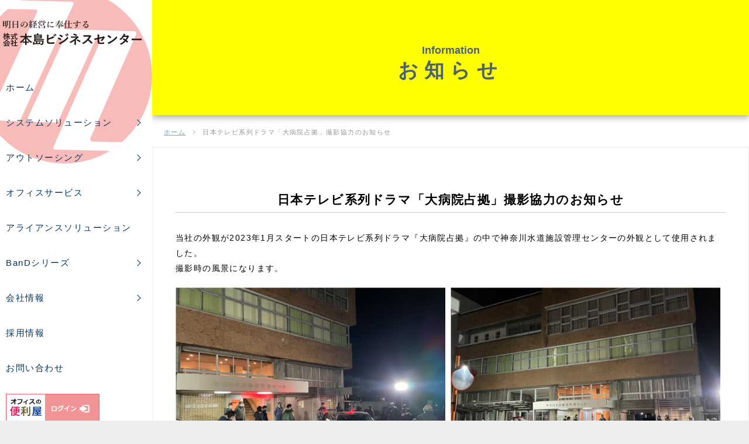

--- FILE ---
content_type: text/html
request_url: https://www.mbcnet.co.jp/information/info202301.html
body_size: 1958
content:
<!DOCTYPE html>
<html lang="ja">
<head>
<!-- Google Tag Manager -->
<script>(function(w,d,s,l,i){w[l]=w[l]||[];w[l].push({'gtm.start':
new Date().getTime(),event:'gtm.js'});var f=d.getElementsByTagName(s)[0],
j=d.createElement(s),dl=l!='dataLayer'?'&l='+l:'';j.async=true;j.src=
'https://www.googletagmanager.com/gtm.js?id='+i+dl;f.parentNode.insertBefore(j,f);
})(window,document,'script','dataLayer','GTM-W5258VZ5');</script>
<!-- End Google Tag Manager -->
<meta charset="UTF-8">
<meta http-equiv="X-UA-Compatible" content="IE=edge">
<meta name="viewport" content="width=device-width, initial-scale=1.0, minimum-scale=1.0, maximum-scale=1.0">
<META name="description" content="本島ビジネスセンターのお知らせをご紹介します">
<meta http-equiv="X-UA-Compatible" content="IE=edge">
<title>日本テレビ系列ドラマ「大病院占拠」撮影協力のお知らせ ｜ 株式会社本島ビジネスセンター</title>
<link rel="shortcut icon" href="../images/favicon.ico">
<link href="https://fonts.googleapis.com/css?family=Lato" rel="stylesheet" type="text/css">
<link rel="stylesheet" type="text/css" href="../css/style.css">
<script language="JavaScript" type="text/javascript" src="../js/pms.js"></script>
<script type="text/javascript" src="https://ajax.googleapis.com/ajax/libs/jquery/3.3.1/jquery.min.js"></script>
<script type="text/javascript" src="../js/fade.js"></script>
<script type="text/javascript" src="../js/include.js"></script>
<script type="text/javascript" src="../js/view_timer.js"></script>
</head>
<body>
<!-- Google Tag Manager (noscript) -->
<noscript><iframe src="https://www.googletagmanager.com/ns.html?id=GTM-W5258VZ5"
height="0" width="0" style="display:none;visibility:hidden"></iframe></noscript>
<!-- End Google Tag Manager (noscript) -->
<noscript>
  <p class="noscript-txt">
    このWebサイトの全ての機能を利用するためにはJavaScriptを有効にする必要があります。<a href="https://www.enable-javascript.com/ja/" target="_blank" rel="noopener">あなたのWebブラウザーでJavaScriptを有効にする方法</a>を参照してください。
  </p>
</noscript>
<header id="global-head">
  <h1 id="brand-logo">
    <a href="../index.html">
      <img class="pc" src="../images/logo.svg" alt="株式会社本島ビジネスセンター">
      <img class="sp" src="../images/logosp.svg" alt="株式会社本島ビジネスセンター">
    </a>
  </h1>
</header>

<div id="nav-toggle">
  <div>
    <span></span>
    <span></span>
    <span></span>
  </div>
</div>

<script type="text/javascript">
  includeHTML("../include/header.html","./");
</script>

<main id="main">
  <div id="main-in">
    <div class="heading-page">
      <h1 class="heading-pageInner"><span>Information</span><br>お知らせ</h1>
    </div>
    <div class="breadcrumbs">
      <ol>
        <li><a href="../index.html">ホーム</a></li>
        <li>日本テレビ系列ドラマ「大病院占拠」撮影協力のお知らせ</li>
      </ol>
    <!-- /.breadcrumbs -->
    </div>

    <section id="message2" class="inner2">
        <h2>日本テレビ系列ドラマ「大病院占拠」撮影協力のお知らせ</h2>
        <p>当社の外観が2023年1月スタートの日本テレビ系列ドラマ『大病院占拠』の中で神奈川水道施設管理センターの外観として使用されました。<br>
          撮影時の風景になります。
        </p>

        <ul>
          <li><img src="info202301-1.jpg" alt="撮影風景"></li>
          <li><img src="info202301-2.jpg" alt="撮影風景"></li>
        </ul>

        <p class="lh1">番組ホームページ<br>
          <a href="https://www.ntv.co.jp/dbs/" target="_blank">https://www.ntv.co.jp/dbs/</a>
        </p>
        
    </section>

  </div><!-- /#main-in -->
</main>

<div id="overlay"></div>

<script type="text/javascript">
  includeHTML("../include/footer.html?20250801","./");
</script>

<script src="https://ajax.googleapis.com/ajax/libs/jquery/1.12.3/jquery.min.js"></script>
<script type="text/javascript">
(function($) {
    $(function () {
        $('.sub-menu').on({
            'mouseenter': function () {
                $(this).addClass('is-active');
            },
            'mouseleave': function () {
                $(this).removeClass('is-active');
            }
        });
        $('#nav-toggle,#overlay').on('click', function() {
            $('body').toggleClass('open');
        });
    });
})(jQuery);
</script>

</body>
</html>


--- FILE ---
content_type: text/html
request_url: https://www.mbcnet.co.jp/include/header.html?_=1769025859729
body_size: 1358
content:
<aside id="sidebar">
  <nav id="global-nav" class="scrollbar scrollbar-thumb-rounded scrollbar-thumb-black">
    <ul>
      <li><a href="../index.html">ホーム</a></li>
      <li class="sub-menu">
        <a href="../solution/index.html" class="sub-menu-head">システムソリューション</a>
        <ul class="sub-menu-nav">
          <li><a href="../solution/index.html"><h2>システムソリューション トップ</h2></a></li>
          <li><a href="../solution/ss_navi.html">ガソリンスタンド向け販売管理システム</a></li>
          <li><a href="../solution/touyu_haisou.html">灯油配送システム</a></li>
          <li><a href="../solution/kyuyo_keisan.html">給与計算システム</a></li>
          <li><a href="../solution/sagyou_kanri.html">森林組合向け総合管理システム</a></li>
          <li><a href="../solution/webzaimu.html">財務システム</a></li>
          <li><a href="../solution/cloud_mynumber.html">マイナンバー保管サービス</a></li>
          <li><a href="../solution/cloud_salary.html">MBC給与明細電子化サービス</a></li>
        </ul>
      </li>
      <li class="sub-menu">
        <a href="../outsourcing/index.html" class="sub-menu-head">アウトソーシング</a>
        <ul class="sub-menu-nav">
          <li><a href="../outsourcing/index.html"><h2>アウトソーシング トップ</h2></a></li>
          <li><a href="../outsourcing/gas_station_airs.html">ガソリンスタンド向けアウトソーシング</a></li>
          <li><a href="../outsourcing/LPG_gyoumu_kanri.html">ＬＰガス業務管理システム</a></li>
          <li><a href="../outsourcing/koufuri_mats.html">口座振替システム</a></li>
          <li><a href="../solution/kyuyo_keisan.html">給与計算システム</a></li>
        </ul>
      </li>
      <li class="sub-menu">
        <a href="../officesv/index.html" class="sub-menu-head">オフィスサービス</a>
        <ul class="sub-menu-nav">
          <li><a href="../officesv/index.html"><h2>オフィスサービス トップ</h2></a></li>
          <li><a href="../officesv/benriya.html">オフィスの便利屋</a></li>
          <li><a href="../officesv/toner_recycle.html">再生トナー</a></li>
          <li><a href="../officesv/index.html">データ入力サービス</a></li>
          <li><a href="../officesv/index.html">ＬＡＮ・ＷＡＮ構築支援</a></li>
          <li><a href="../officesv/index.html">ＰＣ導入支援・ＯＡ操作指導</a></li>
          <li><a href="../officesv/index.html">情報機器・システム販売</a></li>
        </ul>
      </li>
      <li><a href="../alliance/index.html">アライアンスソリューション</a></li>
      <li class="sub-menu">
        <a href="../band/index.html" class="sub-menu-head">BanDシリーズ</a>
        <ul class="sub-menu-nav">
          <li><a href="../band/index.html"><h2>BanDシリーズ トップ<br>
            (ブランドコンセプトについて)</a></li>
          <li><a href="https://hayabusaband.mbcnet.co.jp/" target="_blank">帳票保管・閲覧クラウド「hayabusa BanD」</a></li>
        </ul>
      </li>
      <li class="sub-menu">
        <a href="../company/index.html" class="sub-menu-head">会社情報</a>
        <ul class="sub-menu-nav">
          <li><a href="../company/index.html"><h2>会社情報 トップ</h2></a></li>
          <li><a href="../company/index.html#message">トップメッセージ</a></li>
          <li><a href="../company/index.html#phiosophy">経営理念</a></li>
          <li><a href="../company/index.html#comp-profile">会社概要</a></li>
          <li><a href="../company/index.html#bus-sites">事業所案内</a></li>
        </ul>
      </li>
      <li><a href="../recruit/index.html?202503">採用情報</a></li>
      <li><a href="../contact/index.html?20250731">お問い合わせ</a></li>
      <li class="login">
        <a href="../officesv/benriya_msg.html"  target="window_name" onClick="disp('../officesv/benriya_msg.html')">
          <img src="../images/bnr_benriya.svg" alt="オフィスの便利屋ログイン" width="160" height="59">
        </a>
        <!-- Begin mynavi Navi Link -->
        <a href="https://job.mynavi.jp/26/pc/search/corp284926/outline.html" target="_blank">
          <img src="https://job.mynavi.jp/conts/kigyo/2026/logo/banner_mynavi_160_45.gif" alt="マイナビ2026" border="0">
        </a>  
        <!-- End mynavi Navi Link -->  
      </li>
    </ul>
  </nav>
</aside>

--- FILE ---
content_type: text/html
request_url: https://www.mbcnet.co.jp/include/footer.html?20250801&_=1769025859730
body_size: 1913
content:

    <footer class="footer" id="footer">
        <div class="footer-in">
          <ul class="footer-nav">
            <li>
              <a href="../solution/index.html" class="ex"><h2>システムソリューション</h2></a>
              <a href="../solution/ss_navi.html">ガソリンスタンド向け<br>販売管理システム</a>
              <a href="../solution/touyu_haisou.html">灯油配送システム</a>
              <a href="../solution/kyuyo_keisan.html">給与計算システム</a>
              <a href="../solution/sagyou_kanri.html">森林組合向け総合管理システム</a>
              <a href="../solution/webzaimu.html">財務システム</a>
              <a href="../solution/cloud_mynumber.html">MBCマイナンバー保管サービス</a>
              <a href="../solution/cloud_salary.html">MBC給与明細電子化サービス</a>
            </li>
            <li>
              <a href="../outsourcing/index.html" class="ex"><h2>アウトソーシング</h2></a>
              <a href="../outsourcing/gas_station_airs.html">ガソリンスタンド向け<br>アウトソーシング</a>
              <a href="../outsourcing/LPG_gyoumu_kanri.html">ＬＰガス業務管理システム</a>
              <a href="../outsourcing/koufuri_mats.html">口座振替システム</a>
              <a href="../solution/kyuyo_keisan.html">給与計算システム</a>
              <a href="../band/index.html" class="ex"><h2>BanDシリーズ</h2></a>
              <a href="../band/index.html">「BanD」ブランドコンセプトについて</a>
              <a href="https://hayabusaband.mbcnet.co.jp/" target="_blank">帳票保管・閲覧クラウド「hayabusa BanD」</a>
            
            </li>
            <li>
              <a href="../officesv/index.html" class="ex"><h2>オフィスサービス</h2></a>
              <a href="../officesv/benriya.html">オフィスの便利屋</a>
              <a href="../officesv/toner_recycle.html">再生トナー</a>
              <a href="../officesv/index.html">データ入力サービス</a>
              <a href="../officesv/index.html">ＬＡＮ・ＷＡＮ構築支援</a>
              <a href="../officesv/index.html">ＰＣ導入支援・ＯＡ操作指導</a>
              <a href="../officesv/index.html">情報機器・システム販売</a>
              <a href="../alliance/index.html" class="ex"><h2>アライアンスソリューション</h2></a>
            </li>
            <li>
              
              <a href="../company/index.html" class="ex"><h2>会社情報</h2></a>
              <a href="../company/index.html#message">トップメッセージ</a>
              <a href="../company/index.html#phiosophy">経営理念</a>
              <a href="../company/index.html#comp-profile">会社概要</a>
              <a href="../company/index.html#bus-sites">事業所案内</a>
            </li>
            <li>
              <a href="../recruit/index.html?202503">採用情報</a>
              <a href="../pms/privacy.html?20250804">個人情報保護方針</a>
              <a href="../pms/privacy_info.html">個人情報の取扱いについて</a>
              <a href="../isms/index.html">情報セキュリティ方針</a>
              <a href="../files/next-generation-plan2023.pdf" target="_blank" rel="noopener">次世代育成支援行動計画</a>
              <span class="view_timer" data-end-date="2028/4/1 00:00:00">
                <a href="../files/womens-action-plan2025.pdf" target="_blank" rel="noopener">女性活躍推進 行動計画</a>
              </span>
              <a href="../contact/index.html?20250731">お問い合わせ</a>
              <!-- <a href="../analytics/index.html">Google Analyticsの利用について</a> -->
              <a href="../sitemap/index.html">サイトマップ</a>
            </li>
          </ul>
      
          <div class="adss">
            <div class="adss-info">
              <img src="../images/site-title.svg" alt="株式会社本島ビジネスセンター">
              <p>〒370-0829 群馬県高崎市高松町12番地<br>
                tel.027-322-4673&nbsp;&nbsp;fax.027-325-0612
              </p>
            </div>
            <div id="link-banner">
              <div class="p-pmark">
                <a href="https://privacymark.jp/" target="_blank" rel="noopener">
                  <img src="../images/logo_pmark.png?no10" alt="一般財団法人日本情報経済社会推進協会　プライバシーマーク推進センター">
                </a>
              </div>
              <div class="p-isms">
                <a href="../isms/index.html">
                  <img src="../images/ASR_ISMS-AC_isoiec27001.svg" alt="ISO/IEC 27001">
                </a>
                <div class="p-isms-txt">「本社がISO27001」を取得しています。</div>
              </div>
              <div class="ipa">
                <a href="https://www.ipa.go.jp/security/security-action/" target="_blank" rel="noopener">
                  <img src="../images/security_action.jpg" alt="セキュリティ対策自己宣言">
                </a>
              </div>
              <div class="banner">
                <a href="../files/kenkoukeiei.pdf?2025" target="_blank" rel="noopener">                
                  <img src="../images/kenkoukeiei.svg?2025" alt="健康経営優良法人">
                </a>
              </div>
            </div>
            <hr class="cr">
            <p id="copyright2"><span>&copy; 2020 Motojima Business Center co.,ltd.</span></p>
          </div>
      
        </div>
    </footer><!-- /.footer -->

--- FILE ---
content_type: text/css
request_url: https://www.mbcnet.co.jp/css/style.css
body_size: -69
content:
@import url(style_base.css?202601);


--- FILE ---
content_type: text/css
request_url: https://www.mbcnet.co.jp/css/style_base.css?202601
body_size: 20959
content:
@import url("https://cdn.jsdelivr.net/npm/bootstrap-icons@1.11.3/font/bootstrap-icons.min.css");
@import url("https://use.fontawesome.com/releases/v5.12.1/css/all.css");
@import url(https://fonts.googleapis.com/icon?family=Material+Icons);
@import url("https://cdnjs.cloudflare.com/ajax/libs/font-awesome/6.5.1/css/all.min.css");
* {
	margin: 0;
	padding: 0;
}
*, *:before, *:after {
	-webkit-box-sizing: border-box;
	-moz-box-sizing: border-box;
	-ms-box-sizing: border-box;
	box-sizing: border-box;
}

:root {
	scrollbar-color: #e6e6e6 transparent;
	scrollbar-color: #d2d2d2 transparent;
}
:root::-webkit-scrollbar {
	background-color: transparent;
	width: 7px;
	height: 10px;
}
:root::-webkit-scrollbar-thumb {
	background-color: #fff;
	border: 3px solid transparent;
	border-radius: 10px;
	background-clip: content-box;
	border-radius: 0.25rem;
}

html,body {
	height: 100%;
	scroll-behavior:smooth;
}
body {
	font-size: 14px;
	font-family: "Hiragino Kaku Gothic Pro", "ヒラギノ角ゴ Pro W3", "游ゴシック体", "YuGothic", "游ゴシック Medium", "Yu Gothic Medium", "游ゴシック", "Yu Gothic", "メイリオ", "ＭＳ Ｐゴシック", "MS PGothic", sans-serif;
	background: #eee;
	-webkit-text-size-adjust: 100%;
	line-height: 2;
	letter-spacing: 0.1em;
}

.pc { display: block !important; }
.sp { display: none !important; }
.sp2 { display: none !important; }

img.img-pc {
	display: block !important;
}
img.img-sp {
	 display: none !important;
}

img.auto {
	max-width: 100%;
	height: auto;
}
img.right{
	float:right;
}
img.right2{
	float:right;
	width:100px;
}
table.info img {
    display: inline-block;
    max-width: 100%;
    margin: auto;
    vertical-align: bottom;
}
table.info  {
	border: none;
}
table.info td {
	padding: 5px 5px;
	text-align: left;
	border: none;
	text-align: center;
	vertical-align: top;	
}

#main {
	background: #fff;
}
#main-in {
	padding-left: 260px;
	overflow-y: auto;
}

#main-in .benriya{
	padding: 5px;
	text-align: right;
}
#main-in .benriya a {
	text-decoration: none;
}

#main-in .benriya a:hover img {
	opacity: 0.6;
	filter: alpha(opacity=60);
	-moz-opacity:0.6;
}

/*-動画-*/
.wrap-video{
	position: relative;
	width: 100%;
}

.wrap-video video{
	width: 100%;
	height:100%
}
#video {
	background: url("../images/sp-header-main.png") no-repeat;
	background-attachment: fixed;
	background-position: center center;
	background-size: cover;
	left: 0;
	min-height: 100vh;
	min-width: 100vw;
	position: absolute;
	top: 0;
	z-index: 1;
}

.wrap-video .top{
	color :#fff;
	position: absolute;
	top: 10px;
	left: 10px;
}
.wrap-video .spbanner{
	position: absolute;
	top: 20px;
	right: 10px;
	width: 16%;
	z-index: 999;
	line-height: 1.2;
	padding:5px 5px;
	border-radius: 5px;
	background-color: rgba(255, 255, 255, 0.7);
	-webkit-filter: drop-shadow(0px 3px 10px rgba(0,0,0,.8));
	filter: drop-shadow(0px 0px 10px rgba(0,0,0,.8));
}
.wrap-video .spbanner a:link,
.wrap-video .spbanner a:visited{
	color: #000;
	text-decoration: none;	
	letter-spacing: -0.05em;
}
.wrap-video .spbanner img {
	margin: 5px 0 0;
	width: 60%; 
}
.wrap-video .text{
	color :#fff;
	font-size: 2em;
	font-family: 游明朝, YuMincho, "ヒラギノ明朝 ProN W3", "Hiragino Mincho ProN", HG明朝E, "ＭＳ Ｐ明朝", "ＭＳ 明朝", serif;
	font-weight: 700;
	width: 100%;
	text-shadow:black 1px 1px 10px, black -1px 1px 10px,
		black 1px -1px 10px, black -1px -1px 10px;
	position: absolute;
	top: 50%;
	left: 50%;
	-webkit-transform: translate(-50%, -50%);
	transform: translate(-50%, -50%); /*上下左右中央寄せ*/
	text-align:center;
}

#main p {
	margin-bottom: 1em;
	line-height: 1.9;
}

#main .inner1,
#main .inner2 {
	padding: 50px 40px 70px 40px;
	margin: 0 auto;
	box-shadow:0px 0px 4px -1px #ccc inset;
	overflow: hidden;
	width: 100%;
}
#main .inner1{
	background-color: #efefef;

}
#main .inner2{
	background-color: #fff;
}
#main .in2-hayabusa{
	padding: 0 !important;
}

#main .inner-bg{
	background-size: cover;
	padding: 30px 30px 80px;
	overflow: hidden;
}
#main .inner-bg2{
	background-size: cover;
	padding: 30px 0px 20px;
	overflow: hidden;
}
#main .in-cop{
	background: #fff url(../company/bg_company.png) top center no-repeat;
	background: #fff url(../company/bg_company.jpg) top left no-repeat;
	background-size:cover;
}

#main .inner1,
#main .inner2 {
  animation: fadeIn 0.2s ease 0.3s 1 normal;
}

@keyframes fadeIn {
  0% {opacity: 0}
  100% {opacity: 1}
}

#main .in-sol{
	background: #fff url(../solution/bg_feature1.png) top center no-repeat;
	background: #fff url(../solution/bg_feature1.png) top right no-repeat;
	background-size:cover;
}
#main .in-out{
	background: #fff url(../outsourcing/bg_feature2.png) top center no-repeat;
	background-size:cover;
}
#main .in-ofs{
	background: #fff url(../officesv/bg_feature3.png) top center no-repeat;
	background-size:cover;
}
#main .in-ali{
	background: #fff url(../alliance/bg_image.png) top center no-repeat;
	background-size:cover;
}
#main .in-rec{
	background: #fff url(../recruit/bg_image.png) top center no-repeat;
	background-size:cover;
}

#main .sec-head{
	width: 50%;
	padding: 20px;
	background-color: #fff;
}
#main .sec-head h3{
	text-align: center;
	line-height: 1.1;
	padding-bottom: 20px;
	border-bottom: 1px solid #666;
}
#main .sec-head p{
	line-height: 1.7;
}

#main .sec-head-band{
	width: 50%;
	padding: 20px;
	background-color: #fff;
	float:left;	
	position: relative;
}
#main .sec-head-band h3{
	text-align: center;
	line-height: 1.1;
	padding-bottom: 20px;
	border-bottom: 1px solid #666;
	font-size: 1.5em !important;
}
#main .sec-head-band p{
	line-height: 1.7;
}
#main .sec-head-movie{
	width: 50%;
	padding: 20px;
}
.sec-head-movie:hover{
	opacity: 0.8;
}
#main .sec-head-movie .iframe-wrapper {
	position: relative;
	padding-bottom: 56.25%;
	height: 0;
	overflow: hidden;
	vertical-align:top;
}
#main .sec-head-movie .iframe-wrapper iframe {
	position: absolute;
	top: 0;
	left: 0;
	width: 100%;
	height: 100%;
	border: none;
	border-radius: 5px;
}

/* main-visual */
#main-visual {
	height: 100%;
	display: flex;
	-webkit-box-pack: center;
	-ms-flex-pack: center;
	-webkit-justify-content: center;
	justify-content: center;
	-webkit-box-align: center;
	-ms-flex-align: center;
	-webkit-align-items: center;
	align-items: center;
}
#main-visual h2 {
	font-size: 230%;
	font-family: 游明朝, YuMincho, "ヒラギノ明朝 ProN W3", "Hiragino Mincho ProN", HG明朝E, "ＭＳ Ｐ明朝", "ＭＳ 明朝", serif;
	color: #fff;
	text-shadow: 2px 2px 6px #000;
	border-bottom: none !important 
}
h3 {
	font-size: 131%;
	font-size: 26px;
	line-height: 1.5;
	margin-bottom: .7em;
}

#copyright a {
	color: #666;
	text-decoration: none;
}
#copyright a:hover {
	text-decoration: underline;
}

/* ここから */
#global-head {
	position: fixed;
	color: #033560;
	width: 260px;
	text-align: center;
	padding-top: 35px;
	z-index: 9999;
}
#brand-logo img{
	margin-left: 5px;
	width:91%;
}

#sidebar {
	font-size: 15px;
	padding-top: 120px;
	width: 260px;
	height: 100%;
	position: fixed;
	color: #033560;
	background: #fff;
	text-align: left;
	border-right: 0px dotted #ccc;
	z-index: 9997;
	background-image: url(../images/logo_bg.svg);
	background-repeat: no-repeat;
	background-position: -40px -20px;
	/* overflow-y: auto; */
	background-size: 300px;
}
#sideba:-webkit-scrollbar {
	width: 5px;
}
#sideba:-webkit-scrollbar-thumb {
	background: rgba(0, 0, 0, 0.3);
}
#sideba:-webkit-scrollbar-track {
	background: rgba(0, 0, 0, 0.1);
}

#global-nav{
	overflow-y: scroll;
	height: 100%;
	max-height: calc(100hv - 0px);
	margin-right:3px;
}

#global-nav ul {
	list-style: none;
	margin-left: 0;
}
#global-nav > ul > li {
	position: relative;
}

#global-nav a {
	letter-spacing: 0.1em;
	color: #033560;
	text-decoration: none;
	display: block;
	padding: 15px 10px;
	-moz-transition: background-color .3s linear;
	-webkit-transition: background-color .3s linear;
	transition: background-color .3s linear;
}
#global-nav .sub-menu.is-active > a,
#global-nav a:hover {
	color: #fff;
	background: #033560;
}
#global-nav li.login a:hover {
	background: #fff;
}

#global-nav .sub-menu-nav a,
#global-nav .sub-menu:hover .sub-menu-nav {
	width: 230px;
	width: 260px;
}
#global-nav .login {
	padding: 10px 10px;
}
#global-nav .login a {
	padding: 0px;
}

/* sub-menu icon */
#global-nav .sub-menu-head {
	position: relative;
}
#global-nav .sub-menu-head:after {
	content: "";
	position: absolute;
	top: 0;
	bottom: 0;
	right: 18px;
	margin: auto;
	vertical-align: middle;
	width: 8px;
	height: 8px;
	border-top: 1px solid #033560;
	border-right: 1px solid #033560;
	-moz-transform: rotate(45deg);
	-webkit-transform: rotate(45deg);
	transform: rotate(45deg);
}

/* sub-menu */
#global-nav .sub-menu-nav {
	position: fixed;
	background-color: #033560;
	color: #fff;
	top: 0;
	padding-top: 120px;
	left: 260px;
	bottom: 30px;
	width: 0;
	height: 100%;
	overflow: hidden;
	-moz-transition: width .2s ease-out;
	-webkit-transition: width .2s ease-out;
	transition: width .2s ease-out;
	z-index: 9998;
}
.sub-menu-nav h2{
	font-size: 15px;
}
#global-nav .sub-menu li{
	line-height: 1.2;
}

#global-nav .sub-menu.is-active > a:after,
#global-nav .sub-menu-head:hover:after {
	border-color: #fff;
}
#global-nav .sub-menu-nav a {
	color: #fff;
}
#global-nav .sub-menu-nav a:hover {
	color: #033560;
	background: #fff;
}

/* nav-toggle */
#nav-toggle {
	display: none;
	position: fixed;
	top: 15px;
	right: 15px;
	height: 32px;
}
#nav-toggle > div {
	position: relative;
	width: 32px;
}
#nav-toggle span {
	width: 100%;
	height: 2px;
	left: 0;
	display: block;
	background: #033560;
	position: absolute;
	-webkit-transition: .35s ease-in-out;
	-moz-transition: .35s ease-in-out;
	transition: .35s ease-in-out;
}

#nav-toggle span:nth-child(1) {
	top: 0;
}
#nav-toggle span:nth-child(2) {
	top: 11px;
}
#nav-toggle span:nth-child(3) {
	top: 22px;
}

#overlay {
	display: none;
	position: fixed;
	background: rgba(0,0,0,.6);
	width: 100%;
	height: 100%;
	top: 0;
	left: 0;
	right: 0;
	bottom: 0;
}

h2{
	border-bottom: 1px solid #ccc;
	text-align: center;
	margin-top: 20px;
	margin-bottom: 30px;
}

h3.in-h3{
	color: #444;
	display: flex;
	align-items: center;
	line-height: 1.2;
	letter-spacing: 0.2em;
	font-weight: 700;
	font-size: 26px;
	text-align: center;
	margin-bottom: 50px;
	margin-right: 20%;
	margin-left: 20%;

	margin: 0 5% 50px;
}
h3.in-h3:before, h3.in-h3:after {
	content: "";
	flex-grow: 1;
	height: 1px;
	background: #444;
	display: block;
}
h3.in-h3:before {
	margin-right: 1.5em;
}
h3.in-h3:after {
	margin-left: 1.5em;
}
h3.in-h3band{
	color: #444;
	display: flex;
	align-items: center;
	line-height: 1.2;
	letter-spacing: 0.2em;
	font-weight: 700;
	font-size: 26px;
	text-align: center;
	margin-bottom: 50px;
	margin-right: 5% !important;
	margin-left: 5% !important;
	background-color: #ffff00;
	padding: 20px;
	border-radius: 10px;
}
h3.in-h3band:before, h3.in-h3band:after {
	content: "";
	flex-grow: 1;
	height: 1px;
	background: #444;
	display: block;
}
h3.in-h3band:before {
	margin-right: 1.5em;
}
.in-h3-sub{
	font-size: 16px;
	font-weight: 700;
	text-align: center;
	margin-top: -50px;
}
h3.paragraph{
	margin-top: 30px;
	margin-bottom: 20px;
}
h4{
	margin-top: 20px;
	margin-bottom: 5px;
}
h4.in-h4{
    font-size: 120%;
    letter-spacing: 0.2em;
	margin-top: 20px;
	margin-bottom: 20px;
}

h5{
	margin-top: 20px;
	margin-bottom: 5px;
}

/*-お知らせ-*/
#info {
	height: 300px;
	padding: 20px;
	background-color: #fff;
	overflow: scroll;
}
#info dt {
	float: left;
	letter-spacing: 0.1em;
}
#info dd {
	padding: 2px 0 2px 8em;
	margin-bottom: 8px;
	border-bottom: 1px dotted #ccc;
}
#info dd a{
	color: #000;
}
#info .new:after {
	content: "NEW";
	font-size: .75em;
	background: #F00;
	color: #fff;
	padding: 5px 5px 3px;
	margin-left: 5px;
	border-radius: 3px;
}

ul.inner-menu-top{
	list-style: none;
	margin-bottom: 0px;
}
ul.inner-menu-top li > a{
	line-height : 2;
	vertical-align : middle;
	text-align : center;
	padding : 5px 20px;
	height : 100%;
	display : table-cell;
	outline-width : medium;
	outline-style : none;
	outline-color : black;
}

ul.inner-menu-top li a::before{
	vertical-align : middle;
	margin-right : 4px;
	display : inline-block;
	content : '≫';
}

.lh1{
	line-height: 1.4 !important;
}

#message2 ul{
	display: flex;
	list-style-type: none;
	margin: 20px 0;;
}
#message2 ul li {
	width: 50%;
}
#message2 ul li img{
	width: 98%;
}

#info  .info20230704{
	line-height: 1.1;
}

/* 一覧エリアの背景 */
.appositive-list {
	margin-top: 40px;
	margin-bottom: 40px;
}

/* クリアフィックス */
.appositive-list ul:after {
	content: "";
	clear: both;
	display: block;
}

/* 一覧のリストの設定 */
.appositive-list ul li {
	font-size: 10.5px;
	list-style-type: none;
	display: block;
	float: left;
	text-align: center;
	border-left: 1px solid #092241;
}

.appositive-list ul li a{
	color: #fff;
}

/* 横並びに4等分 */
.appositive-list ul.al-4 li {
	width: 22.84%;
}
.appositive-list ul.al-4 li:nth-child(4n) {
	margin-right: 0;
	border-right: 1px solid #092241;
}

#sp-button-1{
	margin-right : 1em;
	margin-bottom : 1em;
	width : auto;
	min-width : 100px;
	height : auto;
	min-height : 30px;
	display : table;
	float: right;
	letter-spacing: 0;
}

#sp-button-1 > a{
	line-height : 2;
	color : #fff;
	background-color : #f00;
	vertical-align : middle;
	padding: 3px 10px; 
	border-radius : 5px 5px;
	border-top-right-radius : 5px 5px;
	border-bottom-right-radius : 5px 5px;
	 border-bottom-left-radius : 5px 5px;
	width : 100%;
	height : 100%;
	display : table-cell;
	outline-width : medium;
	outline-style : none;
	outline-color : black;
	text-decoration: none;
}

#sp-button-1 > a::before{
	vertical-align : middle;
	margin-right : 4px;
	display : inline-block;
	content : '≫';
}
#sp-button-1 > a:hover{
	color : #f00;
	background-color : #ccc;
}

#sp-button-2{
	margin-right : 1em;
	margin-bottom : 1em;
	margin-right : auto;
	margin-left : auto;

	width : auto;
	min-width : 100px;
	height : auto;
	min-height : 30px;
	display : table;
	letter-spacing: 0;
}

#sp-button-2 > a{
	font-weight : bold;
	line-height : 2;
	color : #ffffff;
	background-color : #006;
	vertical-align : middle;
	padding: 3px 10px; 
	padding: 8px 30px;
	border-radius : 5px 5px;
	border-top-right-radius : 5px 5px;
	border-bottom-right-radius : 5px 5px;
	border-bottom-left-radius : 5px 5px;
	width : 100%;
	height : 100%;
	display : table-cell;
	outline-width : medium;
	outline-style : none;
	outline-color : black;
	text-decoration: none;
}

#sp-button-2 > a::before{
	vertical-align : middle;
	margin-right : 4px;
	display : inline-block;
	content : '≫';
}

#sp-button-2 > a:hover{
	color : #006;
	background-color : #ccc;
}
#sp-image-3{
	margin-left : 10px;
	width : 40%;
	height : auto;
	float : right;
	position : relative;
}

.sp-part-top{
	display : block;
	position : relative;
	box-sizing : border-box;
	margin-bottom : 10px;
}

.sp-part-top:not(table)::after{
	clear : both;
	display : table;
	content : "";
}

.sp-part-top:not(table)::after{
	clear : both;
	display : table;
	content : "";
}

.sp-part-top{
	display : block;
	position : relative;
	box-sizing : border-box;
}

.sp-part-top:not(table)::after{
	clear : both;
	display : table;
	content : "";
}

#sp-image-4{
	margin-left : 10px;
	width : auto;
	height : 200px;
	float : right;
	position : relative;
}
#sp-image-5{
    margin-left : 10px;
    width : auto;
    height : 200px;
    float : right;
    position : relative;
}
#sp-image-6{
    margin-left : 10px;
    width : auto;
    height : 200px;
    float : right;
    position : relative;
}

#sp-image-7{
    width : 100%;
    height : auto;
	z-index: 0;
}
#sp-image-8{
    margin-right : 2%;
    width : 32%;
    height : auto;
    float : left;
}

#sp-image-9{
    margin-right : 2%;
    width : 32%;
    height : auto;
    float : left;
}
#sp-image-10{
    width : 32%;
    height : auto;
    float : left;
}
#sp-image-11{
    margin-left : 10px;
    width : 300px;
    height : auto;
    float : right;
    position : relative;
}

#maps{
    height: 400px;
    z-index: 1;
}

#footeriframe{
	/* padding-left:260px; */
	width:100%;
	scroll:none;
}


#footer{
	padding-left: 260px;
	padding-bottom: 30px;
	position:relative;
	box-sizing:border-box;
	padding-bottom: 0px;
	letter-spacing: 0;
}
footer .footer-in{
	margin-top: 10px;
	background:#616161;
}

#footer ul{
	padding: 0 20px 20px;
	-js-display: flex;
	display:-webkit-box;
	display: -webkit-flex;
	display:-moz-box;
	display:-ms-flexbox;
	display: flex;
	-webkit-justify-content: space-between;
	justify-content: space-between;
	-webkit-flex-wrap: wrap;
	-ms-flex-wrap: wrap;
	flex-wrap: wrap;
	margin-top:45px;
}

#footer ul li{
	width:180px;
	list-style: none;
	list-style-image: none;
	}
#footer ul li:last-child{
	width:160px;
	}


#footer ul li h2{
	color: #fff;
	font-size:14px;
	font-weight:bold;
	text-align: left;
	padding-bottom:10px;
	margin-bottom: 10px;
	border-bottom:1px solid #818181;
}
#footer ul li a{
	display:block;
	color: #fff;
	line-height: 1.2;
	margin-top:13px;
	margin-top:5px;
	font-size:11px;
	position:relative;
	padding-left:15px;
	filter: alpha(opacity=7);
	-moz-opacity:0.7;
	opacity:0.7;
	text-decoration: none;
}
#footer ul li a:hover{
	filter: alpha(opacity=6);
	-moz-opacity:0.6;
	opacity:0.6;
}

#footer ul li:last-child a{
	font-size:12px;
	font-weight:bold;
	filter: alpha(opacity=100);
	-moz-opacity:1;
	opacity:1;
	margin: 15px 0 15px;
	padding-left:0;
}
#footer ul li:last-child a:hover{
	filter: alpha(opacity=7);
	-moz-opacity:0.7;
	opacity:0.7;
	
}
#footer ul li a::before{
	content:"";
	position:absolute;
	left: 0px;
	top:4px;
	width: 4px;
	height: 4px;
	border-top: 7px solid #249d57;
	border-right:7px solid #249d57;
	-webkit-transform: rotate(45deg);
	transform: rotate(45deg);
	-webkit-transition: left 0.2s ease;
	-moz-transition: left 0.2s ease;
	-o-transition: left 0.2s ease;
	transition: left 0.2s ease;
}
#footer ul li a:hover::before{
	left:3px;
}
#footer ul li:last-child a:before{
	display:none;
	}

#footer ul li a.ex{
	padding-left: 0 !important;
	opacity: 1;
}
#footer ul li a.ex::before{
	content:"";
	position:absolute;
	left: 0px;
	top: 4px;
	width: 4px;
	height: 4px;
	border: none !important;
}

#footer .adss{
	border-top: 1px solid #ccc;
	padding: 20px 0 20px 0px;
	margin: 20px 20px 0 20px;
	color: #fff;
	overflow: hidden;
}
#footer .adss-info{
	display: inline-block;
	margin-right: 20px;
	float: left;
}
#footer .adss p{
    padding-left: 2px;
    line-height: 1.4 !important;
}
#copyright{
    color: #fff;
    float: right;
    margin-top: -50px;
    margin-right: 10px;
    clear: both;
}

#copyright2{
    color: #fff;
    float: right;
    margin-top: -5px;
    margin-right: 10px;
    clear: both;
}
/*footer banner*/
#link-banner{
	overflow: hidden;
	margin-bottom: 15px;
	float: left;
}
#link-banner  a:hover img {
	opacity: 0.6;
	filter: alpha(opacity=60);
	-moz-opacity:0.6;
}
#link-banner div{margin-bottom: 35px;}
#link-banner .p-pmark {
	float : left;
	padding: 6px 8px 0px 8px;
	margin-right: 5px;
	background: #fff;
}
#link-banner .p-pmark img{
	height: 73px;
}
#link-banner .p-isms {
	font-size: 70%;
	width: 133px;
	float : left;
	margin-right: 5px;
	padding: 0;
	margin-bottom: 0px;
}
#link-banner .p-isms-txt {
	color: #fff;
	line-height: 1.2em;
	padding: 2px 3px;
	margin: -5px 0px 0px 0px;
}
#link-banner .p-isms img{
	height: 88px;
}
#link-banner .ipa {
	width:90px;
	float : left;
	padding: 6px 8px 0px 8px;
	margin-right: 5px;
	background: #fff;
}
#link-banner .ipa img{
	height: 73px;
}
#link-banner .banner {
	float : left;
}
#link-banner .banner img{
	height: 88px;
}

#link-banner2{
	width: 100%;
	padding-top: 20px;
	border-top: 1px #ccc solid;
	float: left;
}

#link-banner2 .jimusho-link{
	display: block; 
	text-align: left;
	margin: 0px 0 20px 0px;
	overflow: hidden;
	float : left;
}

#link-banner2  a:hover img {
	opacity: 0.6;
	filter: alpha(opacity=60);
	-moz-opacity:0.6;
}


/* Breadcrumbs
   ========================================================================== */
.breadcrumbs {
	box-sizing: border-box;
/*	max-width: 1080px;*/
width: 100%;
	margin: 0 auto;
	padding: 18px 20px 14px;
}
.breadcrumbs > ol {
  overflow: hidden;
list-style-type: none;
}
.breadcrumbs > ol > li {
  font-size: 1.1rem;
  font-size: 11px;
  float: left;
  color: #929597;
}
.breadcrumbs > ol > li a {
  color: #65aac2;
}
.breadcrumbs > ol > li::after {
  display: inline-block;
  width: 5px;
  height: 7px;
  margin: 0 12px;
  background: url(../images/icon_arrow_right02.svg) no-repeat;
  content: ' ';
}
.breadcrumbs > ol > li:last-child::after {
  content: none;
}

.heading-page {
    position: relative;
    background-color: #ff0;
	box-shadow: 0 5px 10px 0 rgba(0, 0, 0, 0.3);
	z-index: 0;
}
.hp-band {
    background-color: #fff !important;
	background: url(../images/BanDBackground.png) repeat-x;
	background-size: auto 100%;
	position:relative;
}
.hp-band img{
    width: 8%;
	position:absolute;
	top:10px;
	right:10px;
}
.heading-pageInner {
  	font-size: 2.8rem;
  	font-size: 34px;
	text-align: center;
  	box-sizing: border-box;
  	max-width: 1080px;
  	margin: 0 auto;
  	padding: 20px 20px 17px;
  	padding: 40px 20px 37px;
  	padding: 60px 20px 57px;
  	color: #4b6370;
	line-height: 1.2;
	letter-spacing: 0.3em;

	position: relative;
	z-index: 999;	
}
.analytics{
	letter-spacing: 0.1em !important;
}
.heading-pageInner span{
  	font-size: 18px;
	letter-spacing: 0em;
}

.heading-page::after{
    color: rgb(255,255,255,0.8);
	font-family: 'arial black',serif;
	font-size: 90px;
	font-size: 7vw;
	text-align:center;
	position: absolute;
    bottom: -25px;
	width: 100%;
	z-index: 1;
	text-shadow: 1px 2px 3px #cdcbcb;
}
.hp-ss::after{
	content: 'System Solution';
}
.hp-ofs::after{
	content: 'OfficeService';
}
.hp-os::after{
	content: 'Outsourcing';
}
.hp-as::after{
	content: 'AllianceSolution';
}
.hp-band::after{
	content: 'BanD Series';
}
.hp-about::after{
	content: 'ABOUT US';
}
.hp-contact::after{
	content: 'CONTACT';
}
.hp-pms::after{
	content: 'PRIVACY POLICY';
}
.hp-isms::after{
	content: 'Information Security Policy';
	font-size: 70px !important;
}


.box-shadow {box-shadow: 0px 3px 10px rgba(0,0,0,.8)}
.drop-shadow {
    -webkit-filter: drop-shadow(0px 3px 10px rgba(0,0,0,.8));
        filter: drop-shadow(0px 0px 10px rgba(0,0,0,.8));
}

table.ta1 th,
table.ta1 td{
    padding-top: 1.49em;
}
table.ta1 th{
    width: 20%;
    text-align: left;
    vertical-align: top;
}
table.ta1 td{
    width: 80%;
}

h3.rinen{
 font-size: 30px;
}

dl.comp-1 dt{
  float: left;
}
dl.comp-1 dd{
  margin-left: 100px;
}

hr.hr-clear{
	clear: both;
	border: none !important;
}
hr.hr-clear2{
	clear: both;
	border: none !important;
	margin-bottom: 20px;
}
.newicon::after {
    content: "NEW";
    color: #FFF;
    font-size: 70%;
    font-weight: bold;
    vertical-align: middle;
    padding: 2px 5px;
    margin: 0px 5px;
    border-radius: 2px;
    background-color: #F00;
}

.comp-accsess{
	display: block;
}

#maps-comp1,
#maps-comp2,
#maps-comp3,
#maps-comp4,#gmap{
    width: 400px;
    height: 400px;
    z-index: 1;
   width: 450px;
   width: 50%;
   height: 300px;
   margin-left: 10px;
}

.comp-accsess iframe{
   width: 450px;
   width: 50%;
   height: 300px;
   margin-right: 10px;
}
.comp-accsess p{
   width: 50%
}

/*-小窓inline-*/
a , button {
	outline: 0;
}
.gallery {
	margin:0 20px 20px 0;
}
#cboxOverlay {
	background: #000;
}
#cboxLoadedContent {
	background: #fff;
}
#inline-content {
	margin: 20px;
}
#ajax-wrap {
	margin: 20px;
}
#cboxLoadedContent {
	padding: 0;
	overflow: auto;
-moz-box-shadow: 0px 1px 10px #000000;
-webkit-box-shadow: 0px 1px 10px #000000;
box-shadow: 0px 1px 10px #000000;
}
#cboxPrevious, #cboxNext, #cboxSlideshow, #cboxClose , #cboxTitle {
	top: -30px;
}
#colorbox, #cboxOverlay, #cboxWrapper {
	overflow: visible ;
}
#cboxTitle {
	color: #fff;
}
/*-ロードフェードイン-*/

/*- 採用情報 -*/
#recruit table,
#recruit th,
#recruit td{
    border: none;
}
#recruit .recruit-B {
    font-weight: bold;
    font-size: 130%;
}

#recruit h3{
    text-align: center;
}
#recruit .sec-head h3{
	line-height: 2;
	padding-bottom: 0px;
	border-bottom: none !important;
}
.large-01{
    font-size: 140%;
	font-family: 游明朝, YuMincho, "ヒラギノ明朝 ProN W3", "Hiragino Mincho ProN", HG明朝E, "ＭＳ Ｐ明朝", "ＭＳ 明朝", serif;
}
#recruit .entry{
    text-align: center;
    display: block;
    margin: 0 auto;
}
#recruit .entry a img{
    border: 2px solid #ccc;
    padding: 15px 30px;
}
#recruit .entry a img:hover{
    opacity: 0.5;
}

/*-システムソリューション-*/
/*-各ソリューショントップ-*/
ul.item_box{
    clear: both;
    position: relative;
    margin: 20px 0 30px 0px !important;
    border: none !important;
    overflow: hidden;
}

ul.item_box li{
    color: #0000cc !important;
    position:relative;
    width: 45%;
    height: 100px;
    border: solid 1px #CCC !important;
    border-radius: 3px;
    -moz-border-radius: 3px;
    -webkit-border-radius: 3px;
    -o-border-radius: 3px;
    -ms-border-radius: 3px;
    margin: 0px 8px 15px 8px !important;
    background: #f0f0f0 !important;
    text-align: center !important;
    float: left;
    min-height: 1px; /*IE6、7対策*/
    list-style-type: none;
}
ul.item_box li.txt{
    height: 100% !important;
    background: #fff !important;
}
ul.item_box li:after {
    display:block;
    clear:both;
    height:0px;
    visibility:hidden;
    content:".";
}
ul.item_box a{
    position:absolute;
    top:0;
    left:0;
    width:100%;
    height:100%;
    text-decoration: underline;
    padding: 20px 5px;
}
 
ul.item_box a:hover{
    background-color: #006;
    transition: all 0.8s ease 0s;
    height:100%;
	border-radius: 3px;
    -moz-border-radius: 3px;
    -webkit-border-radius: 3px;
    -o-border-radius: 3px;
    -ms-border-radius: 3px;
}
ul.item_box a:hover h4{
    color: #fff !important;
}

/*-ver2-*/
ul.item_box2{
    clear: both;
    position: relative;
    margin: 20px 0 30px 0px !important;
    border: none !important;
    overflow: hidden;
}

ul.item_box2 li{
    color: #000;
    position:relative;
    width: 310px;
    width: 46%;
    height: 200px;
    height: 250px;
    border: solid 1px #CCC !important;
    border-radius: 3px;
    -moz-border-radius: 3px;
    -webkit-border-radius: 3px;
    -o-border-radius: 3px;
    -ms-border-radius: 3px;
    margin: 0px 8px 15px 8px !important;
    background: #f0f0f0 !important;
    float: left;
    min-height: 1px; /*IE6、7対策*/
    list-style-type: none;
}

ul.item_box2 li:after {
    display:block;
    clear:both;
    height:0px;
    visibility:hidden;
    content:".";
}
ul.item_box2 a{
    position:absolute;
    top:0;
    left:0;
    width:100%;
    height:100%;
    text-decoration: none;
    padding: 0px 0;
}
 
ul.item_box2 a:hover{
    background-color: rgba( 204, 255, 204, 0.55 );
    height:100%;
}

ul.item_box li.ver2{
    height: 150px;
    background-image: none !important;
}
ul.item_box li.ver3{
    background-image: none !important;
}
ul.item_box li ul{
    padding-left: 0 !important;
    margin: 10px  0 !important;
    overflow: hidden;
}
ul.item_box li ul li{
    width: 100%;
    height: auto;
    padding: 0 0 3px 1.0em !important;
    margin: 0 !important;
    border: none !important;
    background: none !important;
    box-shadow: none;
    text-indent: -1.0em;
}

ul.item_box h4{
    padding: 20px 0;
    line-height: 1.2;
    margin: 0 0 5px 0 !important;
}
ul.item_box h5{
	display: inline-block;
	color: #0000ff;
	font-size: 1em;
	padding: 0 0 0px 16px;
	margin: 5px 0 5px 5px;
	font-weight: normal;
	border: none;
}
ul.item_box img{
    display:block;
    margin: 0 auto;
}
 

.outer{
    color: #000;
    text-align: center;
	line-height: 1.4;
	margin-bottom:20px;
}
.inner{
    display: inline-block;
    text-align: left;
}
.inner h5{
    padding: 0 !important;
    margin: 0 !important;
}
.inner h5:before{
    content: "･";
}
.inner p{
    color: #000;
    font-size: 95% !important;
    padding: 0 0 0 1.0em !important;
    margin: 0 !important;
}

ul.item_box .detail{
    font-size: 95%;
    line-height: 1.3;
    margin-top: 10px;
	text-align: center !important;
}
ul.item_box .detail ul{
    display: inline-block !important;
    text-align: left !important;
	margin: 10px auto !important;
}
ul.item_box img.allian-srslogo1 {
	float: left;
	margin-top: 7px;
	margin-right: 10px;
	margin-bottom: 0px;
}
ul.item_box img.eset-left{
	position: absolute;
	bottom: 10px;
	left: 10px;
}
ul.item_box p{
    margin: 0;
}

/*-ver2-*/
ul.item_box2 li.ver2{
    height: 150px;
    background-image: none !important;
}
ul.item_box2 li.ver3{
    background-image: none !important;
}
ul.item_box2 li ul{
    padding-left: 0 !important;
    margin: 10px  0 !important;
    overflow: hidden;
}
ul.item_box2 li ul li{
    width: 100%;
    height: auto;
    padding: 0 0 3px 1.0em !important;
    margin: 0 !important;
    border: none !important;
    background: none !important;
    box-shadow: none;
    text-indent: -1.0em;
}

ul.item_box2 h4{
    color: #0000cc;
    padding: 5px 0;
    line-height: 1.2;
    margin: 5px !important;
}
ul.item_box2 h5{
	display: inline-block;
	color: #0000ff;
	font-size: 1em;
	padding: 0 0 0px 16px;
	margin: 5px 0 5px 5px;
	font-weight: normal;
	border: none;
}
ul.item_box2 img{
    display:block;
}
 
ul.item_box2 .detail{
    font-size: 95%;
    line-height: 1.3;
    margin: 35px 0px 0 5px;
}

ul.item_box2 .detail2{
    font-size: 95%;
    line-height: 1.3;
    margin: 40px 0px 0 5px;
}

ul.item_box2 img.allian-srslogo1 {
	float: left;
	margin: 7px 10px 0 10px;
}
ul.item_box2 img.eset-left{
	position: absolute;
	bottom: 10px;
	left: 110px;
}
ul.item_box2 p{
    margin: 0;
}

ul.page-info2 li{
    width: 48%;
     font-weight: bold;
    text-align: left;
    line-height: 1.4;
    padding: 10px 0px;
    margin: 0 20px 0 0 ;
    background-image: none;
    border: 0px solid #81ba32;
    float: left;
}

ul.page-info2 li.last{
    margin: 0;
}

ul.page-info2 li a{
    padding: 10px 45px;
    background-color: #f0f0f0;
    border: 1px solid #ccc;
    border-radius: 3px;
    -moz-border-radius: 3px;
    -webkit-border-radius: 3px;
}

ul.page-info2 li a:hover{
    background-color: #ffcc66;
    background-color: #ffc9d7;
}

.flex{
    display: -webkit-flex;
    display: -moz-flex;
    display: -ms-flex;
    display: -o-flex;
    display: flex;
}

.wd30{width:300px;}
.wd50{width:50%;}
.pr20{padding-right:20px;}

.right{
   float: right;
}
.left{
   float: left;
}

.col-red{
    color: #f00;
}

p.indent{
    text-indent: 1.0em;
}
.ind{
    padding-left: 2.0em;
    text-indent: -2.0em;
    line-height: 1.4 !important;
}
.ind-2{
    padding-left: 1.0em;
    text-indent: -1.0em;
	line-height: 1.4 !important;
}
.ind-ast{
    padding-left: 1.0em;
    text-indent: -1.0em;
}
.ind-ast::before{
    content: "※";
}

.bg_gray{
    background-color: #ccc;
}
.look{
	border: 1px solid #ccc;
	padding: 5px 10px;
	margin: 5px auto;
	background: rgba(0,0,0,0.05);
	border-radius: 5px;
	width:90%;
}
.fb-n{font-weight:normal !important;}
.fs-l{font-size:140%;}
.fs-l2{font-size:120% !important;}
.fs-1em{font-size:1em !important;}
.fs-2em{font-size:2em;}
.col-white{color: #fff;}
.bg-1{background-color: #efefef !important;}

.pb0{padding-bottom: 0px !important;}
.pt30{padding-top: 30px;}

.mt0{margin-top: 0;}
.ml30{margin-left: 30px;}
.mrl10{margin-right: 10px!important;margin-left: 10px!important;}
.mb0{margin-bottom: 0;}
.mb20{margin-bottom: 20px !important;}
.mb30{margin-bottom: 30px !important;}
.mb50{margin-bottom: 70px !important;}
.wd80{width:80%;}
.lh1{line-height: 1;}
.btn-link a {
    display: inline-block;
    color: #fff !important; 
    font-weight: bold;
    text-align: center;
    margin: 5px auto 10px;
    padding: 0.1em 10px;
    text-decoration: none;
    background-color: #36f;
    border-radius: 50px;
    border: 2px solid #36f;
}
.btn-link a:hover {
    color: #36f !important; 
    background-color: #fff;
    border-style: inset;
    text-decoration: underline;
}
.frame_red{
	border: red solid 2px;
	padding: 10px;
}

 .lnk{
    position: relative;
	padding-left: 1em;
}
.lnk::before {
    content: "";
    position: absolute;
    top: 0;
    bottom: 0;
    left: 0;
    margin: auto;
    vertical-align: middle;
    width: 8px;
    height: 8px;
    border-top: 1px solid #033560;
    border-right: 1px solid #033560;
    -moz-transform: rotate(45deg);
    -webkit-transform: rotate(45deg);
    transform: rotate(45deg);
}

/*-各ページ内共通-*/
#Solution ul li{
    text-align: left;
    line-height: 1.6;
    padding-top: 10px;
    padding-right: 15px;
    padding-bottom: 10px;
    padding-left: 10px;
    background-position: 7px 12px;
    background-repeat: no-repeat;
}
#Solution  ul.list1{
    margin-left: 40px;
}
#Solution  ul.list1 li{
    border: 0 !important;
    padding-top: 5px !important;
    padding-bottom: 0px !important;
    margin: 0 !important;
}
#Solution  ul.list2{
    margin: 0 0 0 20px;
}
#Solution  ul.list2 li{
    border: 0 !important;
    padding: 0px !important;
    margin: 0 !important;
    list-style-type: none;
}
#Solution  ul.list2 li:before{
    content: "-";
    margin-right: 5px;
}
#Solution  ol.list1{
    margin: 0 0 0 40px;
}
#Solution .text1{
    margin-left: 20px;
}
#Solution .sample{
    display: block;
    padding: 20px;
/*-    background: #fff;-*/
    overflow:hidden;
}
h4 {
    color: #006;
    font-size: 130%;
}
h5 {
    font-size: 1em;
}
img.center{
    margin-right: auto;
    margin-left: auto;
    display: block;
}
.center{
    text-align: center;
}

/*-- SSナビゲーター --*/

.ssnavi-txt1 {
    font-size: 120%;
    color: #18188d;
    font-weight: bold;
    text-align: center;
}

table.tbl-ssnavi{
    margin-top: 20px;
    margin-bottom: 20px;
}
table.tbl-ssnavi td{
    padding: 10px;
    line-height: 1.2;
    background-color: #fff;
}
table.tbl-ssnavi th{
    padding: 10px;
    background-color: #ffc;
}

/*-- 灯油配送 --*/
.touyu a[href*=".pdf"]:after {	
	font-family: 'Material Icons';
	content: "\e415";
    color: #f00;
}
.touyu-sub2 {
    overflow: hidden;
}
.touyu-sub2 p{
    margin-top: 0.5em;
}
.touyu-sub3 {
    display: block;
    margin-top: -10px;
}
.touyu-sub3 img{
    padding: 10px;
    border: 1px solid #ccc;
    background: #fff;
}
.touyu-sub4{
    display: block;
    text-align: center;
    width: 48%;
    float: left;
    margin-right: 5px;
    margin-left: 5px;
}
hr.cr{
    margin-top: 0px;
    margin-bottom: 0px;
	border:none !important;
}
hr.bt-5{
    margin-bottom: 5px;
}

.wrappp a{
  display: inline-block;
  width: 45%;
}
.wrappp img {
    max-width: 100%;
    height: auto;
}
/* ブログ埋め込み時のため、表示の調節 */
@media (max-width: 460px) {
  .lum-lightbox-inner img {
      max-width: 100%;
      max-height: 100%;
  }
}

@media only screen and (max-width: 568px){
	.sp-mb0{margin-bottom: 0px !important;}
}

/*--- 給与計算システム ---*/
h5{
    color: #36f;
}
.kyuyo-merit h6{
    color: #36f;
    font-weight: bold;
    font-size: 120%;
    letter-spacing: -0.05em;
    border-radius: 50%;
    border: 2px solid #36f;
    display: inline-block;
    margin-bottom: 0px;
    width: 40px;
    height: 40px;
    line-height: 40px;
}
.kyuyo-merit .col2,
.kyuyo-merit .col3 {
    display: flex;
}
.kyuyo-merit ul.col2,
.kyuyo-merit ul.col3{
    list-style: none;
    margin-left:0 !important;
    margin-bottom: 20px !important;
}
.kyuyo-merit .col2 li,
.kyuyo-merit .col3 li{
    padding: 0 !important
}
.kyuyo-merit .col2 li p,
.kyuyo-merit .col3 li p{
    font-size: 100%;
    font-weight: bold;
    height: 160px !important;
    height: auto;
    padding: 30px 10px 10px !important;
    margin-top: -15px;
    background: #e2eff2;
    border-right: 4px solid #fff;
    border-radius: 10px;
    -webkit-border-radius: 10px;
    -moz-border-radius: 10px;
    line-height: 1.2 !important;
	letter-spacing: 0.05em;
}
.kyuyo-merit .col2 li p{
    height: 190px !important;
}

.kyuyo-merit .col2 li img,
.kyuyo-merit .col3 li img{
    display: block;
    margin-right: auto;
    margin-left: auto;
}
.kyuyo-merit .col3 li {
    width: calc((100% / 3) - .01px);
}
.kyuyo-merit .col2 li {
    width: calc((100% / 2) - .01px);
}

table#kyuyolist{
    display: table;
    border-spacing: 2px;
    border-top: 1px solid #ccc;
    border-left: 1px solid #ccc;
    border-collapse: collapse;
    margin: 0 !important;
    width: 100%;
}

#kyuyolist th{
    border-right: 1px solid #ccc;
    border-bottom: 1px solid #ccc;
    background-color: #ffff99;
    text-align: center;
    width: 32%;
    padding: 3px;
}

#kyuyolist th.merit{
    background-color: #ccffcc;
    width: 23px;
    padding: 3px 0;
}

#kyuyolist td{
    border-right: 1px solid #ccc;
    border-bottom: 1px solid #ccc;
    vertical-align: top;
    padding: 8px 4px 6px 4px;
    font-size: 95%;
}

#kyuyolist p{
    text-indent: -1em;
    padding-right: 0;
    padding-left: 1em;
    padding-bottom: 2px;
    margin: 0 !important;
}

table#kyuyolist2{
	display: table;
	margin-left: 30px !important;
	margin-bottom: 30px !important;
	border-spacing: 2px;
	border-top: 1px solid #ccc;
	border-left: 1px solid #ccc;
	border-collapse: collapse;
}

#kyuyolist2 th{
	border-right: 1px solid #ccc;
	border-bottom: 1px solid #ccc;
	background-color: #ccffcc;
	width: 180px;
	padding: 8px 4px 6px 10px;
	vertical-align: top;
}

#kyuyolist2 td{
	border-right: 1px solid #ccc;
	border-bottom: 1px solid #ccc;
	vertical-align: top;
	width: 280px;
	padding: 8px 4px 6px 4px;
	background-color: #fff;
}

#kyuyolist2 ul{
	padding-left: 20px;
	margin-left: 0;
}

.kyuyo-disp{
	display: block;
	float: left;
	width: 40%;
	margin: 0 5% 30px 5%;
        overflow: hidden;
}
.kyuyo-disp p{
	font-size: 90%;
	line-height: 1.3em;
	padding: 10px 10px 10px 10px;
	margin: 0;
}

/*--- 森林組合 ---*/

#shinrin table{
    margin-left: 0;
    margin-right: 0;
    margin-bottom: 30px;
	border-top: #808080 solid 1px;
	border-left: #808080 solid 1px;
	background: #fff;
    width: 100%;
}
#shinrin table th,
#shinrin table td{
	border-right: #808080 solid 1px;
	border-bottom: #808080 solid 1px;
}
#shinrin table th{
	background: #ffff99;
	padding: 5px 7px 0px 10px;
}
#shinrin table td{
    vertical-align: top;
    width: 50%;
}
#shinrin h5{
    margin: 0;
    border: none;
}
#shinrin h6{
    font-size: 1.0em;
    font-weight: bold;
    text-align: center;
    padding: 5px;
    margin: 5px 0 0 0;
    border-radius:  50px;
    -webkit-border-radius: 50px;
    -moz-border-radius: 50px; 
}
#shinrin .shinrin-1 h6{
    background-color : #00cc00;
}
#shinrin .shinrin-2 h6{
    background-color : #f0f000;
}
#shinrin .shinrin-3 h6{
    background-color : #ff66cc;
}
#shinrin .shinrin-4 h6{
    background-color : #66ccff;
}
#shinrin p{
    margin: 10px 5px;
}
#shinrin ul.lineup{
    padding: 0;
    margin: 5px;
}
#shinrin table ul li{
    border: none !important;
    background: none !important;
    padding: 0 0 0 1.0em !important;
    text-indent: -1.0em;
    list-style: none;
}
#shinrin table ul li:before{
    content: "◆";
    color: #ff99cc;
}
#shinrin .list{
    display: block;
    width: 50%;
    float: left;
	margin-bottom: 20px;
}

#shinrin .toko-msg{
    border: 5px solid #ccc;
    padding: 20px;
    margin: 30px 0;
}

/*-- Web財務システム --*/

#zaimu ul{
    margin-bottom: 30px !important;
}
#zaimu ul li{
    padding-top: 3px !important;
    padding-bottom: 3px !important;
    margin: 0 !important;
    border: none !important;
    background-position: 7px 8px;
}
#zaimu .zaimu-kinou{
    position: relative;
    width: 100%;
    text-align: left;
    padding: 0 8px 8px 0;
    margin: 20px;
    float: left;
}
#zaimu .zaimu-kinou img.left {
    margin-right: 5px;
}
#zaimu .zaimu-kinou-1{
    position: absolute;
    top: 60px;
    left: 220px;
	overflow: hidden;
    width: auto;
}
#zaimu .zaimu-kinou-1 img{
    margin-left: 30px;
}

#zaimu table.sample{
    line-height: 1.3;
    border-collapse: collapse;
    width: 45%;
    margin: 0 10px;
    float: left;
    border-top: 1px solid #cccccc;
    border-left: 1px solid #cccccc;
}
#zaimu table.sample th{
    width: 50px;
    padding: 0 8px;
    background-color: #ffc;
    border-right: 1px solid #cccccc;
    border-bottom: 1px solid #cccccc;
	text-align: center;
}
#zaimu table.sample th span{
	writing-mode: vertical-rl;
	display: inline-block;
}

#zaimu table.sample td{
    padding: 5px;
    border-right: 1px solid #cccccc;
    border-bottom: 1px solid #cccccc;
}
hr{
	clear: both;
}

table.normal{
    width: 100%;
    line-height: 1.3;
    margin: 5px auto 5px 10px;
    border-collapse: collapse;
    border-top: 1px solid #cccccc;
    border-left: 1px solid #cccccc;
    background-color: #fff;
}

table.normal th{
    padding: 8px 8px 8px 8px;
    text-align: left;
    background-color: #ffc;
    border-right: 1px solid #cccccc;
    border-bottom: 1px solid #cccccc;
}

table.normal td{
    padding: 8px 8px 8px 8px;
    text-align: left;
    border-right: 1px solid #cccccc;
    border-bottom: 1px solid #cccccc;
}


/*--- マイナンバー保管サービス ---*/
#mynumber{
	padding: 0;
	margin: 0;
}
#mynumber h3{
/*-	color: #0000ff;-/*-*/
	text-align: center;
}

#mynumber .top-msg{
    padding: 0px 45px 20px 45px;
    padding: 20px;
    border: 1px #cccccc solid;
    margin: 10px 20px 20px 10px;
    text-align: center;
    background: linear-gradient(#fff, #efefef);
}
#mynumber .top-msg p{
    color: #0000ff;
    font-size: 120%;
    font-weight: bold;
    margin-bottom: 20px;
    text-align: center;
}
#mynumber .logom{
    color: #008000 !important;
    font-size: 1.5em !important;
    text-shadow: 1px 1px 0 #000,
                 -1px 1px 0 #fff,
                 1px -1px 0 #fff,
                 -1px -1px 0 #fff;
    margin-right: 3px;
}

.bg-feature{
	background: url(../solution/image11.png) no-repeat right 0;
}
#mynumber .feature{
	margin: 10px 0 40px 0px;
}

#mynumber .feature img{
	float: right;
}
#mynumber ol.list1{
	display: inline-block;
	counter-reset:list;
	list-style-type:none;
	padding: 0 !important;
}
#mynumber ol.list1 li{
	position:relative;
	padding: 7px 20px 7px 50px !important;
	margin: 7px 0 10px 0px !important;
	font-weight: bold;
	font-size: 16px !important;
	border-bottom:dashed 1px #ccc !important;
	border-bottom: 1px dashed #ccc !important;
}
#mynumber ol.list1 li:before{
	color: #fff !important;
	counter-increment: list;
	content: '0' counter(list);
	position: absolute;
	left: 0px;
	width: 35px;
	height: 35px;
	line-height: 35px;
	text-align: center;
	background: #36f;
	border: #36f 1px solid;
	border-radius: 50%;
	top: 50%;
	-moz-transform: translateY(-50%);
	-webkit-transform: translateY(-50%);
	-o-transform: translateY(-50%);
	-ms-transform: translateY(-50%);
	transform: translateY(-50%);
}

#mynumber .merritt{
	padding: 10px;
	margin: 0px 0 20px 0px;
	background: url(../solution/mynumber_4.png) no-repeat;
}

#mynumber .merritt ul{
	padding: 0;
	margin: 20px 10px;
}
#mynumber .merritt li{
	font-size: 15px;
	font-weight: bold;
    line-height: 2.0;
	list-style: none;
	border: none !important;
     background: none !important;
}

#mynumber .merritt li img{
	vertical-align:middle;
	padding: 0 5px 0 0;
}
#mynumber .bottom .imgbox a{
	text-align: center;
	margin-right: auto;
	margin-left: auto;
}

#mynumber .bottom a{
    width: 308px;
    height: 142px;
    background: url(../solution/btn_mynumber.png) no-repeat;
    display: block;
    text-indent: -9999px;
}

#mynumber .bottom a:hover {
    background-position: 0 -141px;
}

#mynumber .bottom .comment{
	text-align: center;
}
#mynumber .security h4{
	padding: 2px;
	margin: 0 0 10px 10px;
}

#mynumber .security p{
	margin: 0 5px 10px 20px;
}
#mynumber h4.disp_img{
    background: #ccc;
    color: #000;
}

/*--- MBC給与明細電子化サービス ---*/
#cloudkyuyo{
	padding: 0;
	margin: 0;
}
#cloudkyuyo .prd-tibg{
	margin-top: 30px;
}

#cloudkyuyo h3 span{
	display: block;
	text-indent: -9999px;
	overflow: hidden;
	height: 0;
}

#cloudkyuyo h5{
	padding: 2px;
	margin: 0 0 5px 10px;
}

#cloudkyuyo .top-msg{
	position: relative;
}
#cloudkyuyo .top-msg img{
	display: block;
	margin: 20px auto;
}

#cloudkyuyo .gaiyo{
	margin: 0 0 20px 0;
}
#cloudkyuyo .gaiyo h5{
	color: #ff6600;
	font-size: 15px;
	margin-top: 0;
    border: none !important;
}
#cloudkyuyo .gaiyo p{
	margin: 0 5px 10px 20px;
}
#cloudkyuyo .merit{
	clear: both;
	padding: 5px 0;
	border-bottom: dotted 1px #ccc;
    overflow: hidden;
}
#cloudkyuyo .merit img{
	float: left;
	margin-right: 10px;
}
#cloudkyuyo .merit h4{
	padding-top: 5px;
}

#cloudkyuyo .spec h5{
	color: #ff6600;
	font-size: 15px;
	padding: 0px;
	margin: 10px 0;
}
#cloudkyuyo .spec h5{
    border: none;
}
#cloudkyuyo .spec h6{
	display: inline-block;
	font-size: 1em;
	padding: 5px 10px;
	margin: 0 0 0 10px;
	border: 1px solid #ccc;
	border-bottom: 0px solid #ccc;
	background-color: #fff;
}

#cloudkyuyo .spec table{
	margin-top: 0px;
	margin-bottom: 20px;
	border-collapse: collapse;
	border-spacing: 0; 
	border-top: 1px solid #ccc;
	border-left: 1px solid #ccc;
	background-color: #fff;
    width: 100%;
}
#cloudkyuyo .spec table th{
	padding: 10px 5px;
	border-right: 1px solid #ccc;
	border-bottom: 1px solid #ccc;
	background-color: #ccffcc;
}
#cloudkyuyo .spec table td{
	padding: 10px 5px;
	border-right: 1px solid #ccc;
	border-bottom: 1px solid #ccc;
}
#cloudkyuyo .spec p{
	font-size: 12px;
	line-height: 1.1;
	text-indent: -1.0em;
	padding-left: 1.0em;
	margin-top: 5px;
	margin-bottom: 0 !important;
}

/*-- ＡＩＲＳ --*/

#airs ul.kinou {
    position: relative;
    padding: 0 0 0 10px;
    overflow: hidden;
}
#airs ul.kinou li{
    padding-top: 5px !important;
    padding-bottom: 0px !important;
}
#airs ul.list{
    overflow: hidden;
    margin-bottom: -50px;
}
#airs ul.list li{
    display: block;
    text-align: center;
    width: 300px;
    width: auto;
    height: auto;
    height: 300px;
    margin: 5px 5px 5px;
    float: left;
}
#airs ul.list li img{
    border: 1px solid #333;
}
#airs h6{
    font-size: 1em;
    margin: 5px 10px;
}

/*-- ＬＰＧナビゲーター --*/

#lpg h5.lpg-subtit {
    padding: 5px;
    background-color: #ffcc99;
    margin: 0;
}
#lpg ul.list{
    overflow: hidden;
    display: flex;
    margin: 0;
}
#lpg ul.list li{
    display: block;
    text-align: center;
    width: calc((100% / 3) - .01px);
    padding-top: 0;
    float: left;
    background-image: none !important;
}

#lpg .listbox {
    position: relative;
    margin: 2em 0;
    padding: 1.5em 1em 0.5em;
    border: solid 3px #36f;
    border-radius: 8px;
    background: #FFF !important;
}
#lpg .listbox .box-title {
    position: absolute;
    display: inline-block;
    top: -13px;
    left: 10px;
    padding: 0 9px;
    line-height: 1;
    font-size: 19px;
    color: #36f;
    font-weight: bold;
    background:linear-gradient(transparent 40%, #fff 40%);
}
#lpg .listbox li{
    text-align: left !important;
}
#lpg .listbox p {
    margin: 0; 
    padding: 0;
}

#lpg h6.syssample {
    padding: 5px;
    color: #0000ff;
    margin: 0 0 0 20px;
}

/*-- ＭＡＴＳ --*/
ul.mats-sub {
  display: display;
    position: relative;
    padding: 0 0 0 30px;
    overflow: hidden;
    margin-right: auto;
    margin-bottom: 20px;
    margin-left: auto;
    text-align:center !important;
}
ul.mats-sub li{
    background-image: none !important;
    border: none !important;
    padding-top: 5px !important;
    padding-bottom: 0px !important;
    width: 46%;
    float: left;
    text-align: left;
}
img.mats-imgright{
    position: absolute;
    top: 0px;
    right: 10px;
}

.mats-flow{
    margin-left: 30px;
    margin: 0 auto;
}
.mats-flow ul{
    padding-bottom: 40px !important;
    overflow: hidden;
    display: flex;
}
.mats-flow li{
    display: block;
    text-align: center !important;
    padding: 15px 5px 15px 5px !important;
    margin: 0 15px 0 0;
    width: calc((100% / 2) - .01px);
    border: 1px #ccc solid;
    background-image: none !important;
    border-radius: 15px;
    -webkit-border-radius: 15px;
    -moz-border-radius: 15px;
    float: left;
    position: relative;
}
.mats-flow li:after{
    content: url(../outsourcing/ico_flow.png);
    position: absolute;
    position: absolute;
    left: 50%;
    bottom: -35px;
    transform: translateX(-50%);
    -webkit-transform: translateX(-50%);
    -ms-transform: translateX(-50%);
}
.mats-flow li:last-child{
    margin-right: 0;
}
.mats-flow li.sys1{
    background-color: #c5e0b4;
}
.mats-flow li.sys2{
    background-color: #ffe699;
}
.mats-flow li p{
    text-align: center !important;
    line-height: 1.4 !important;
}
.mats-flow h5{
    display: inline-block;
    color: #000 !important;
    text-align: center !important;
    margin-right: auto;
    margin-bottom: 20px;
    margin-left: auto;
    background: none !important;
    border-bottom: 1px solid #333 !important;
}
.mats-flow .sys3{
    clear: both;
    text-align: center;
    width: 630px;
    width: 100%;
    padding: 5px 5px !important;
    margin: -30px 15px 0 0px !important;
    border: 1px #ccc solid;
    border-radius: 15px;
    -webkit-border-radius: 15px;
    -moz-border-radius: 15px;
    background: #9dc3e6;
}
.mats-flow .sys3 h5{
    padding: 10px 0 !important;
    margin: 0 !important;
    border-bottom: 0px solid #333 !important;
}

#mats dl.merit{
    padding: 5px 0;
    overflow: hidden;
}
#mats dl.merit dt{
    display: block;
    clear: both;
    float: left;
    padding-top: 0px;
    padding-left: 10px;
    margin-right: 10px;
    width: 80px !important;
    width: 13% !important;
    border-top: dotted 0px #ccc !important;
    background-image: none !important;
}
#mats dl.merit dd{
    display: block;
    padding-top: 0px;
    padding-left: 0px !important;
    border-top: dotted 0px #ccc !important;
    border-bottom: dotted 0px #ccc !important;
    float: left;
    width: 84% !important;
}
#mats dl.merit dd:after {
    content : '';
    display : block;
    clear : both;
}
#mats dl.merit h5{
    color: #0000cc;
    margin: 0 !important;
    padding-right: 0 !important;
}
#mats dl.merit p{
    margin: 5px 0 10px 10px !important;
    padding-right: 0 !important;
}
#mats dl.merit dt:first-child,
#mats dl.merit dd:first-child{
    border-top: dotted 0px #ccc !important;
}
#mats .blink{
    display: inline-block;
    color: #fff;
    font-size: 1.0em !important;
    line-height: 1.0 !important;
    font-weight: bold;
    padding: 5px;
    margin-left: 5px;
    background-color: #ff0000;
}

table.mats-schedule{
    width: 720px;
    margin: 0px 0 0 10px;
}
table.mats-schedule th,
table.mats-schedule td{
    text-align: center;
    font-weight: bold;
    padding: 8px 8px !important;
}
table.mats-schedule .txt-left{
    text-align: left !important;
}
table.mats-schedule .center{
    margin-left: 50px;
}
.mats-speed{
    display: block;
    color: #0000ff;
    font-size: 110%;
    font-weight: bold;
    padding-top: 38px;
    padding-right: 0;
    margin-top: 2px;
    background: url(../images/arrow.png) no-repeat right 70px top;
    float: right;
}

.pd{padding:1em 40px 0 !important}
.font08em{
    font-size: 0.8em;
}
.font20em{
    font-size: 2.0em;
}
.font28em{
    font-size: 2.8em;
}
table.mats-schedule .circle-red{
    color: #fff;
    font-size: 2.5em;
    font-weight: bold;
    padding: 0 7px;
    margin-right: 5px;
	width: 60px;
	height: 50px;
	-webkit-border-radius: 50%;/* 50%でもOK */
	-moz-border-radius: 50%;
	border-radius: 50%;
    background-color: #ff0000;
}

h4.schedule{
    position: relative;
}
img.img-mats-sch{
    float: right;
    margin-right: -20px;
}

#outsourcing #matsweb{
	overflow: hidden;
}
#outsourcing #matsweb h4{
	padding-top: 1.5em !important;
	padding-bottom: 1.5em !important;
}
#outsourcing #matsweb .logo{
	margin-top: -1.0em;
	margin-right: 0.5em;
	float: right;
}
#outsourcing #matsweb hr{
	margin: 0.5em 0;
}
#outsourcing #matsweb .detail{
	position: relative;
	margin-bottom: 20px;
	overflow: hidden;
}

/*-------------- MATS-WEB アニメーション -*/
#loopslider p{
    display: block;
    position: absolute;
    top: 28px;
    left: 360px;
    color: #fff;
    font-size: 1.76em;
    font-weight: bold;
    line-height: 2.1em;
    white-space: nowrap;
    overflow: hidden;
}

#horizon1,
#horizon2,
#horizon3{
    position: absolute;
    left: 365px;
    left: 520px;
    width: 0;
    height: 3px;
    background: #fff;
}
#horizon1{
    top: 80px;
    top: 135px;
}
#horizon2{
    top: 135px;
    top: 190px;
}
#horizon3{
    top: 190px;
    top: 245px;
}
/*-------------- MATS-WEB アニメーション end -*/

#outsourcing #matsweb h5 {
	position: relative;
	background: #eff4ff;
	padding: 10px 25px 10px 30px;
    margin-right: 0;
	margin-left: 20px;
	font-size: 14px;
	color: #474747;
	border-radius: 0 10px 10px 0;
}

#outsourcing #matsweb h5:before {
	font-family: "Font Awesome 5 Free";
	content: "\f041";
	display: inline-block;
	line-height: 40px;
	position: absolute;
	padding: 0em;
	color: white;
	background: #81a1e4;
	font-weight: normal;
	width: 40px;
	text-align: center;
	height: 40px;
	line-height: 40px;
	left: -1.35em;
	top: 50%;
	-moz-transform: translateY(-50%);
	-webkit-transform: translateY(-50%);
	-ms-transform: translateY(-50%);
	transform: translateY(-50%);
	border-radius: 50%;
	box-shadow: 0px 2px 1px rgba(0, 0, 0, 0.29);
	border-bottom: solid 2px #4967b4;
}

#outsourcing #matsweb #slide {
    width: 536px;
    margin: 0 0 5px 0;
    position:relative;
}
#outsourcing #matsweb #slide ul{
    margin: 0;
}
#outsourcing #matsweb #slide img {
    position:absolute;
    left:0;
    top:0;
}

#outsourcing #matsweb .point{
    position: relative;
    margin: 0 30px;
    padding-right: 0px;
    overflow: hidden;
}
#outsourcing #matsweb .point-01 h6,
#outsourcing #matsweb .point-02 h6,
#outsourcing #matsweb .point-03 h6,
#outsourcing #matsweb .point-04 h6,
#outsourcing #matsweb .point-05 h6,
#outsourcing #matsweb .point-06 h6{
    font-size: 1em;
    text-align: center;
    margin-bottom: 10px;
}
#outsourcing #matsweb .point-01,
#outsourcing #matsweb .point-02,
#outsourcing #matsweb .point-02 p,
#outsourcing #matsweb .point-03,
#outsourcing #matsweb .point-04,
#outsourcing #matsweb .point-05,
#outsourcing #matsweb .point-06{
    line-height: 1.2 !important;
    transform: translateY(-50%) translateX(-50%);
}
#outsourcing #matsweb .point-01{
    position: absolute;
    top: 250px;
    left: 235px;
    top: 49%;
    left: 50%;
    width: 200px;
    text-align: center;
}
#outsourcing #matsweb .point-02{
    position: absolute;
    top: 50px;
    left: 235px;
    top: 15%;
    left: 34%;
    width: 200px;
}
#outsourcing #matsweb .point-02 p{
    padding-left: 30px;
}
#outsourcing #matsweb .point-03{
    position: absolute;
    top: 180px;
    left: 410px;
    top: 36%;
    left: 33%;
    width: 200px;
    text-align: center;
}
#outsourcing #matsweb .point-04{
    position: absolute;
    top: 395px;
    left: 340px;
    width: 200px;
    top: 73%;
    left: 51%;
    text-align: center;
}
#outsourcing #matsweb .point-05{
    position: absolute;
    top: 395px;
    left: 135px;
    top: 73%;
    left: 17%;
    width: 200px;
    text-align: center;
}
#outsourcing #matsweb .point-06{
    position: absolute;
    top: 180px;
    left: 65px;
    top: 36%;
    left: 4%;
    width: 200px;
    text-align: center;
}

#outsourcing #matsweb ul.list{
    list-style: none;
    padding-left: 70px;
    padding-right: 40px;
    padding-bottom: 40px;
    padding: 10px 0 40px 20px;
    overflow: hidden;
}
#outsourcing #matsweb ul.list li{
    margin: 0 5px 15px 5px;
    border: none;
    float: left;
}

a.img-zoom1:hover {
    position: relative;
    text-decoration: none;
}
a.img-zoom1 span {
    display: none;
    position: absolute;
    top: 1em;
    left: 0;
}
a.img-zoom1:hover span {
    border: none;
    display: block;
    position: absolute;
    top: -190px;
    left: 0px;
/*-    box-shadow: 2px 2px 4px gray;-*/
}

a.img-zoom2:hover {
    position: relative;
    text-decoration: none;
}
a.img-zoom2 span {
    display: none;
    position: absolute;
    top: 1em;
    left: 0;
}
a.img-zoom2:hover span {
    border: none;
    display: block;
    position: absolute;
    top: -190px;
    left: -250px;
/*-
    box-shadow: 2px 2px 4px gray;
-*/
}
a.img-zoom3:hover {
    position: relative;
    text-decoration: none;
}
a.img-zoom3 span {
    display: none;
    position: absolute;
    top: 1em;
    left: 0;
}
a.img-zoom3:hover span {
    border: none;
    display: block;
    position: absolute;
    top: -190px;
    left: -250px;
}
a.img-zoom4:hover {
    position: relative;
    text-decoration: none;
}
a.img-zoom4 span {
    display: none;
    position: absolute;
    top: 1em;
    left: 0;
}
a.img-zoom4:hover span {
    border: none;
    display: block;
    position: absolute;
    top: -470px;
    left: 0px;
}

a.img-disp-zoom1:hover {
    position: relative;
    text-decoration: none;
}
a.img-disp-zoom1 span {
    display: none;
    position: absolute;
    top: 1em;
    left: 0;
}
a.img-disp-zoom1:hover span {
    border: none;
    display: block;
    position: absolute;
    top: -160px;
    left: 0px;
}
a.img-disp-zoom2:hover {
    position: relative;
    text-decoration: none;
}
a.img-disp-zoom2 span {
    display: none;
    position: absolute;
    top: 1em;
    left: 0;
}
a.img-disp-zoom2:hover span {
    border: none;
    display: block;
    position: absolute;
    top: -160px;
    left: -250px;
}
a.img-disp-zoom3:hover {
    position: relative;
    text-decoration: none;
}
a.img-disp-zoom3 span {
    display: none;
    position: absolute;
    top: 1em;
    left: 0;
}
a.img-disp-zoom3:hover span {
    border: none;
    display: block;
    position: absolute;
    top: -130px;
    left: -250px;
}

p.zoom{
    margin-top: -10px !important;
    margin-left: 80px !important;
}

/*-- BanDシリーズ --*/
.in-band{
	display: flex;
	flex-flow: row wrap;
    align-content: flex-start;
}
ul.list-clum3{
	display: flex;
	list-style-type: none;
}
ul.list-clum3 li{
	border-radius: 5px;
	border:#45cce9 2px solid;
	background-color: #fff;
	width: calc(100% / 3);
	padding: 20px 0 0;
	margin: 0 10px;
	line-height: 1.4;
	text-align: center;
	overflow: hidden;
}
ul.list-clum3 li h4{
	margin: 0 !important;
	text-decoration: underline;
  	text-underline-offset: -0.2em;
  	text-decoration-thickness: 0.5em;
  	text-decoration-color: rgba(255, 228, 0, 0.4);
  	text-decoration-skip-ink: none;
	height: 20%;
}
ul.list-clum3 li img{
	width: 70%;
	padding-bottom:10px;
	margin: 10px auto;
}

h4.h4band1{
	display: inline-block;
	color: #fff;
	padding: 10px 20px;
	border-radius: 50px;
	background:rgb(18,120,183);
}
h4.h4band2{
	display: inline-block;
	color: #fff;
	padding: 10px 20px;
	border-radius: 50px;
	background:rgb(240,149,188);
}

#band img.right{
	float: right;
	padding:10px;
	margin-bottom: 10px;
	margin-left: 20px;
	background-color: #fff;
	border-radius: 5px;
	width:50%;
}

ul.list-disc{
	margin-top: 20px;
	margin-left: 20px;
	list-style: none;
}

ul.list-disc li::before{
	content:  "";
    display:  inline-block;
	width: 10px;
	height: 10px;
    background-color: rgb(18,120,183);
    border-radius: 50%;
	margin-right:5px;
}
ul.list-disc2 {
	margin-top: 20px;
	margin-left: 20px;
	list-style: none;
}
ul.list-disc2 li::before{
	content:  "";
    display:  inline-block;
	width: 10px;
	height: 10px;
    background-color: rgb(240,149,188);
    border-radius: 50%;
	margin-right:5px;
}
ul.list-disc2 li{
	text-indent: -1em;
	padding-left: 1em;
}

#hayabusafly a{
	display: flex;
	flex-direction: column;
	justify-content: center;
	align-items: center;
	width: 48%;
	height: 100px;
	color: #006 !important;
	font-size: 130%;
	font-weight: bold;
	line-height: 1.2 !important;
	border: solid 1px #CCC !important;
	border-radius: 3px;
	background: #f0f0f0 !important;
	margin: 10px;
	padding: 0 5px;
}
#hayabusafly a:hover{
	color: #fff !important;
	background-color: #006 !important;
}
#hayabusafly a:hover img{
	opacity: 1;
	/* animation: moveimg 2s linear infinite; */
	animation: moveimg 2s linear ;
}
#hayabusafly img{
	width: 10% !important;
	opacity: 0;
	position: fixed; 
	top: 0%;
	right: -30%;
	/* filter: drop-shadow(60px 100px 10px #999); */
}
@keyframes moveimg {
	0% {
		transform:translateX(100%) scale(0.2,0.5);
		right: 0px; top: 0%;
	}
	50% {
		transform:scale(0.9,0.9);
		right: 10%; 
	}
	100% {
		transform:translateY(300%)scale(1.8,1.8);
		right: 100%; 
		bottom: 50%; 
	}
}

#band .download{
	display: flex;
}
#band .text{
	width:75%;
	padding-left: 20px;
}

#band .downloadbtn {	
    margin-top:  150px;
}
#band .downloadbtn a {
    display: block;
	font-size:1.3em;
    color: #000 !important; 
    text-align: center;
    margin: 20px auto 30px;
    padding: 0.5em 10px;
    text-decoration: none;
    background-color: #f3ddea;
	border: 1px #ccc solid;
	border-radius: 5px;
	width: 60%;
}
#band .downloadbtn a:hover {
    color: #000 !important;
	border: 1px #ccc solid !important;
    background-color: rgb(205, 231, 248);
    border-style: inset;
    border: none;
}
#band .downloadbtn img {
	margin-right: 20px;
	vertical-align:middle;
}

#band .sign-button{
	text-align: center;
  } 
  #band .sign-button button{
	font-family: "Hiragino Kaku Gothic Pro", "ヒラギノ角ゴ Pro W3", "游ゴシック体", "YuGothic", "游ゴシック Medium", "Yu Gothic Medium", "游ゴシック", "Yu Gothic", "メイリオ", "ＭＳ Ｐゴシック", "MS PGothic", sans-serif;
	background-color: #007bff;
	color: #ffffff;
	border: none;
    padding: 0.5em 10px;
	margin-right: auto;
	margin-left: auto;
	font-size:1.3em;
	border-radius: 5px;
	cursor: pointer;
	display: block;
	align-items: center;
	width: 60%;
  }  
  #band .sign-button button i {
	margin-right: 8px;
  }
  #band .sign-button a {
	color: #000;
    text-decoration: none;
	letter-spacing: 0;
  }
  #band .sign-button button:hover {
	color: #fff;
	background-color: #103f61;
  }

/*-- 便利屋 --*/

#benriya .gaiyou-small{
    font-size: 90%;
}

#benriya .gaiyou-enter{
    text-align: center;
    margin: 20px 0 0px;
}
#benriya .gaiyou-enter img{
    margin: 0 10px;
}
#benriya .gaiyou-enter img:hover{
    opacity: 0.5;
}

#benriya dl{
    width: 100%;
    overflow: hidden;
    border-top: none;
    border-bottom: 1px dotted #ccc;
}
#benriya dt{
    width: 30% !important;
    float: left;
    padding: 10px;
     box-sizing: border-box;
    background: none;
    position: relative;
}
#benriya dd img{
    margin-left: 20px;
}
#benriya dt img.arrow{
    position: absolute;
    right: -30px;
    top: 74px;
}
#benriya dt p{
    margin-left: 0;
    margin-right: 0;
    padding-right: 0;
}
#benriya dd{
    margin-left: 30%;
    padding: 10px;
    border: none;
}
#benriya dd:after{
    display: block;
    content: "";
    clear: both;
}
#benriya .contact{
	border: 3px solid #efefef;
	padding: 10px;

}
#benriya .contact .tel{
    font-size: 1.2em;
    font-weight: bold;
    padding-top: 1em;
    margin-left: 2em;
}

/*-再生トナー-*/
.prd-toner2 {
	padding: 0px 0px 15px 15px;
}
#toner .ind-1{
    margin-left: 1.0em;
}
#toner .txt{
    margin-left: 10px;
    margin-bottom: 5px;
}
#toner .txt2{
    text-indent: -1.0em;
    margin-left: 10px;
    padding-left: 1.0em;
    margin-bottom: 5px;
}
#toner ul{
    margin-left: 20px;
}
#toner ul li{
   padding-top: 0;
   padding-bottom: 0;
}
#toner table{
    position: relative;
    font-weight: bold;
    margin-bottom: 20px;
    border-top: 1px solid #ccc;
    border-left: 1px solid #ccc;
}
#toner table td{
    border-right: 1px solid #ccc;
    border-bottom: 1px solid #ccc;
}

table{
    margin-top: 5px;
    margin-right: auto;
    margin-bottom: 5px;
    margin-left: 10px;
    border-collapse: collapse;
    border-top-width: 1px;
    border-top-style: solid;
    border-top-color: #cccccc;
    border-left-width: 1px;
    border-left-style: solid;
    border-left-color: #cccccc;
	width: 100%;
	table-layout: fixed;
}

table th{
    padding-top: 8px;
    padding-right: 15px;
    padding-bottom: 8px;
    padding-left: 8px;
    text-align: left;
    background-color: #e8f2e3;
    border-right-width: 1px;
    border-right-style: solid;
    border-right-color: #cccccc;
    border-bottom-width: 1px;
    border-bottom-style: solid;
    border-bottom-color: #cccccc;
}

table td{
    padding-top: 8px;
    padding-right: 15px;
    padding-bottom: 8px;
    padding-left: 8px;
    text-align: left;
    border-right-width: 1px;
    border-right-style: solid;
    border-right-color: #cccccc;
    border-bottom-width: 1px;
    border-bottom-style: solid;
    border-bottom-color: #cccccc;
}

#toner .txt3{
    font-size: 120%;
    color: #ff0000;
    font-weight: bold;
    margin-bottom: 20px;
    margin-left: 20px;
	text-decoration: blink;
}

/*-- アライアンスソリューション --*/

.allian-ohkenlogo {
	float: left;
	margin-top: 3px !important;
	padding-right: 4px;
}

.allian-srslogo {
	float: left;
	margin-top: 7px;
	margin-right: 10px;
	margin-bottom: 7px;
}

img.allian-srslogo1 {
	float: left;
	margin: 7px 10px 0 0 !important;
}

img.allian-srslogo2 {
	margin-top: 5px;
	margin-right: auto;
	margin-left: 45px;
}

/*-テキスト　マーカー-*/
.marker-animation.active{
    background-position: -100% .5em;
}
.marker-animation {
    background-image: -webkit-linear-gradient(left, transparent 50%, rgb(255,250,153) 50%);
    background-image: -moz-linear-gradient(left, transparent 50%, rgb(255,250,153) 50%);
    background-image: -ms-linear-gradient(left, transparent 50%, rgb(255,250,153) 50%);
    background-image: -o-linear-gradient(left, transparent 50%, rgb(255,250,153) 50%);
    background-image: linear-gradient(left, transparent 50%, rgb(255,250,153) 50%);
    background-repeat: repeat-x;
    background-size: 200% .8em;
    background-position: 0 .5em;
    transition: all 2s ease;
    font-weight: bold;
}

table.tbl1 td{
    padding: 10px;
    line-height: 1.2;
    background-color: #fff;
}
table.tbl1 th{
    padding: 10px;
    background-color: #dfb;
    background-color: #ffc;
}

/*-- 個人情報保護方針 --*/

#privacy{
	/* font-size: 16px; */
	line-height: 1.75;
	letter-spacing: 0.02em;
}

#privacy h3{
    font-size: 140%;
	background: #4870ad;
    color: #fff;
    padding: 10px;
    margin-bottom: 40px;
}
#privacy h4 {
	font-size: 120%;
  position: relative;
  width: 100%;
  border-bottom: 3px solid #cce4ff;
  margin-bottom: 20px;
}

#privacy h4 span{
  position: relative;
  display: inline-block;
}

#privacy h4 span::after {
  content: "";
  position: absolute;
  left: 0;
  bottom: -3px;
  width: 100%;
  border-bottom: 3px solid #5472cd;
}

#privacy h5{
    /* font-size: 105%; */
	font-family: "Font Awesome 6 Free";
	position: relative;
	font-weight: 500;    
	/* color: #006;  */
	padding-left: 0.8em;
}
#privacy h5::before{
	position: absolute;
	left: 0;
	top: 50%;
	transform: translateY(-50%);
	content: "●"; 
	font-size: 0.5em;
}


@media only screen and (max-width: 568px){
	#privacy ul{
		margin-left: 0;
	}
}

#privacy p{
    margin-bottom: 20px;
}
#privacy p.indent{
    text-indent: 1.0em;
    padding-left: 0.1em;
}
#privacy p.indent2{
    text-indent: -1.0em;
    padding-left: 1.1em;
    /* margin: 0 10px 0; */
}
#privacy .top-20{
    margin-top: -20px !important;
    margin-bottom: 20px !important;
}
#privacy .lf-20{
    margin-left: 20px !important;
}
#privacy .mark{
	display: flex;
	justify-content: center;
	align-items: center;
	gap:20px;
	margin-bottom:30px;
}
#privacy .mark p{
	font-size:120%;
    /* width: 75%; */
}
@media only screen and (max-width: 568px){
	#privacy .mark a{
    	width: 30%;
	}
	#privacy .mark p{
		font-size:100%;
	}
}

#privacy ul{
    list-style-type: none;
}
#privacy ul li ul{
    list-style-type: disc;
	margin-left: 3em;
}


#privacy .navi{	
	font-size:16px;
	font-weight:700;
    color: #3300ff;
	margin-bottom: 3em;
    padding: 1.4em 2.7% 2em;
    background: #f5f5f5;
}
#privacy .navi  p::before {
    font-family: FontAwesome;
    content: "\f0ca";
    margin-right: 0.5em;
}
#privacy .navi ul li {	
    list-style-type: none;
    padding: 0 0 0 15px !important;
    background: none !important;
}
#privacy .navi ul li ul {
    margin-left: 1em;
}
	
#privacy .navi ul a:link {
    color: #3300ff;
	margin-left: 5px;
}
#privacy .navi ul a:visited {
    color: #3300ff;
}
#privacy .navi ul a:hover {
    color: #ff0000;
}
#privacy .navi ul a:active {
    color: #ff0000;
}

@media only screen and (max-width: 568px) {
	#privacy .navi{	
		font-size:14px;
		margin-bottom: 8em;
		padding: 1.4em 1% 2em;
	}
	#privacy .navi ul{
	     margin: 0 0 0 0px;
	}
	#privacy .navi ul li {	
    	padding: 0 0 0 5px !important;
	}
}

#privacy .content {
    border: 1px solid #cccccc ;
    padding: 50px;
    line-height: 1.5em;
    overflow: auto;
    margin-bottom: 30px;
	background-color: #fff;
}
@media only screen and (max-width: 568px) {
	#privacy .content {
		padding: 20px 10px;
		line-height: 1.5em;
	}
}


#privacy .cont-ti {
    font-size: 120%;
    font-weight: bold;
    text-align: center;
    padding-top: 1px;
    padding-bottom: 20px;
}
#privacy .footer {
	padding-top: 10px;
	padding-bottom: 20px;
	text-align: right;
	float:right;
	width:510px;
}

#privacy .contact{
	font-weight:500;
	padding: 20px 60px 5px;
	background: #e7fbff;
    border-radius: 10px;
    -webkit-border-radius: 10px;
    -moz-border-radius: 10px;
    line-height: 1.4;
    letter-spacing: 0.05em;
	display: flex;
	align-items: center;
}
@media only screen and (max-width: 568px){
	#privacy .contact{
		padding: 10px 8px 0;
	}
	#privacy .contact br.sp{
		display: block;
	}
}

#privacy-grid {
	border-top: #cccccc solid 1px;
	border-left: #cccccc solid 1px;
	border-spacing: 0px;
    margin-bottom: 30px;
	table-layout: fixed;
	width: 100%;
}

#privacy-grid th{
	text-align: center;
	background-color: #ffff80;
	border-right: #cccccc solid 1px;
	border-bottom: #cccccc solid 1px;
    padding-top: 8px;
    padding-right: 5px;
    padding-bottom: 8px;
    padding-left: 8px;
}

#privacy-grid th.row{
	padding: 0;
	text-align: center;
	background-color: #ffffff;
	border-right: #cccccc solid 1px;
	border-bottom: #cccccc solid 1px;
	line-height: 1.2em !important;
}

#privacy-grid td{
	border-right: #cccccc solid 1px;
	border-bottom: #cccccc solid 1px;
    padding-top: 8px;
    padding-right: 5px;
    padding-bottom: 8px;
    padding-left: 8px;
    text-align: left;
}

#privacy-grid p{
	padding: 0;
	padding-left: 1.5em;
    margin: 0;
	text-indent: -1.5em;
}

#privacy-grid ul{
	padding: 0;
	margin: 0;
	list-style: none;
}

#privacy-grid ul li{
	padding: 1px 0 1px 0.5em;
	text-indent: -0.5em;
   background: none;
}
#privacy .adrs {
	padding-bottom: 20px;
	padding-left: 20px;
    margin-top: -20px;
}

#privacy ul.pms-list{
    /* padding-bottom: 20px; */
}
#privacy ul.pms-list li{
    background: none;
    padding-top: 0;
    padding-left: 1.5em;
    padding-bottom: 5px;
    text-indent: -1.5em;
}
#privacy .notic{
	display: block;
	padding: 10px 10px 15px;
    margin-left: 20px !important;
    margin-bottom: 30px !important;
	background-color: #efefef;
}
#privacy .notic p{
	line-height: 1.5;
	padding: 1px 0;
    margin-bottom: 0px !important;
}
#privacy .notic p:before{
    clear: both;
    content:"※";
}

#privacy dl.complaint{
    margin-left: 0px;
    text-indent: 0;
}
#privacy dl.complaint dt{
    width: 90px !important;
    background: none;
    padding: 0px;
	float: left;
}
#privacy dl.complaint dd{
    padding: 0 0 5px 100px;
    border: none;
}

@media only screen and (max-width: 568px){
	#privacy dl.complaint dt {
		width: 22% !important;
	}
	#privacy dl.complaint dd{
		padding: 0 0 5px 22%;
	}
}

#privacy ol {
    display: block;
    list-style-type: decimal;
    margin-left: 2.5em;
    margin-block-start: 1em;
    margin-block-end: 1em;
    margin-inline-start: 0px;
    margin-inline-end: 0px;
    padding-inline-start: 40px;
    margin-bottom: 20px;
}

#privacy ul.disc li{
    list-style-type: disc;
    margin-left: 25px;
}

#privacy .accbox {
    margin: 0;
    padding: 0;
}
#privacy .accbox label {
    display: inline-block;
    cursor :pointer;
    transition: all 0.5s;
    padding: 3px 30px;
    margin: 0px 10px;
    text-decoration: underline;
    border-radius: 5px;
}
#privacy .accbox a {
    color: #fff;
}
#privacy .accbox a:hover {
    color: #009;
}
#privacy .accbox label:hover {
    color: #009;
    background :#ccc;
}
#privacy .btn-privacy {
    text-align: center;
    margin-top: 0px;
}
#privacy-8 p{
	margin:0;
}

#privacy a[href*=".pdf"]:after {	
	content:" ";
	background: url(../images/icon_pdf.png) no-repeat center right;
	background-size: 14px 18px;
	padding-left:20px;
}

/*-お問い合わせ-*/
#contact h3{
text-align: center;
}

#contact h4{
    margin-top: 0px;
    margin-bottom: 0px;
}
#contact h4 span::after{
	white-space: pre-wrap;
    content: "\00a0\00a0\00a0\00a0";
}
#contact h4.telfax{
	color:#006;
    font-size: 2em;
	text-align: center;
	margin-top: 0;
}

#contact h4.line {
	font-size: 120%;
	position: relative;
	width: 100%;
	border-bottom: 3px solid #cce4ff;
	margin-bottom: 20px;
}

#contact h4.line span {
	position: relative;
	display: inline-block;
}

#contact h4.line span::after {
	content: "";
	position: absolute;
	left: 0;
	bottom: -3px;
	width: 100%;
	border-bottom: 3px solid #5472cd;
}

#contact h5{
    margin-top: 0px;
}
#contact .frame{
    border: 1px solid #ccc;
    margin: 5px 0px 20px;
    padding: 20px 40px;
	background-color: #fff;
}
#contact .mail{
    width: 528px;
    border-right: 1px solid #ccc;
    border-bottom: 1px solid #ccc;
    border-left: 1px solid #ccc;
    padding: 5px;
}
#contact .mail img.left{
    margin: -5px 20px 0 -5px!important;
}

#contact .accbox {
    margin: 2em 0;
    padding: 0;
	position: relative;
}
#contact .accbox label {
    display: inline-block;
    cursor: pointer;
    transition: all 0.5s;
    padding: 8px 30px;
    margin: 10px 10px;
    text-decoration: underline;
    border-radius: 5px;
}
#contact .accbox label:hover {
    color: #009;
    background :#ccc;
}
#contact .accbox input {
    display: none;
}
#contact .accbox .accshow {
    height: 0;
    padding: 0;
    overflow: hidden;
    opacity: 0;
    transition: 0.8s;
}
#contact .cssacc:checked ~ .btn-privacy {
	display: none;
}
#contact .cssacc:checked ~ .accshow {
    height: auto;
    margin: -20px 20px 10px 20px;
    padding: 0 0 0 5px;
    opacity: 1;
	z-index: 999;
}
#contact .accshow-txt {
	/* text-align: center; */
    padding: 20px 40px;
	margin: 30px 0;
    border: 1px #cccccc solid;
    border-radius: 5px;
    background: #fff;
}
label{
	color: #fff;
	background: #600;
	z-index: 0;
}
.btn-privacy{
	text-align: center;
	margin-top: 50px;
	z-index: 0;
}

div.btns {
	text-align:center;
}

div.privacy {
	margin:0 auto 1em;
	padding:10px;
	border:1px solid #999;
	width:616px;
	background-color:#f5f5f5;
}

.noscript-txt{
    font-size: 85%;
    padding: 6px 0 5px 30px;
    margin-top: 0px;
    line-height: 1.4 !important;
    background: url(../images/ico_alert01.png) no-repeat left 2px center;
}

#contact .approval{
	display:flex;
	justify-content: center;
	align-items: center;
	text-align: center;
}
#contact .approval .btn{

}
#contact .approval .btn a{
	color : #ffffff;
	background-color : #006;
	display: inline-block;
    cursor: pointer;
    transition: all 0.5s;
    padding: 8px 30px;
    margin: 10px 10px;
    text-decoration: underline;
    border-radius: 5px;
	text-decoration: none;
	letter-spacing: 0.02em;
}
#contact .approval .btn a:hover{
	color : #006;
	background-color : #ccc;
    transition: all 0.5s;
}

#contact .continfo{
	display: flex;
	font-size:2em;
	justify-content: center;
	align-items: center;
	gap:100px;
	padding-top:30px;
}

#contact .continfo .tel,
#contact .continfo .fax{
  position: relative;
}

#contact .continfo p {
	font-family: "Font Awesome 6 Free";
	font-weight: 900;    
	color: #006; 
}
#contact .continfo p::before{
	position: absolute;
	left: -1.5em;
	top: 50%;
	transform: translateY(-50%);
}
#contact .tel::before{
	content: "\f095"; 	
}
#contact .fax::before{
	content: "\f1ac"; 	
}

@media only screen and (max-width: 568px){
	#contact .frame {
		padding: 20px 20px;
	}
	#contact .approval{
		display:block;
	}
	#contact .continfo{
		display: block;
		gap:0px;
		padding-top:10px;
		padding-left:3em;
	}
}


/*-- 情報セキュリティ方針 --*/

#isms{
	background: #fff;
	line-height: 1.5em;
}
#isms .cont-ti {
	padding-top: 20px;
	padding-bottom: 40px;
	text-align: center;
	font-weight: bold;
	font-size: 120%;
}
#isms .footer {
	padding-top: 30px;
	line-height: 1.2em;
	text-align: right;
}
#isms ol.list{
    display: block;
    list-style-type: decimal;
    margin-block-start: 1em;
    margin-block-end: 1em;
    margin-inline-start: 0px;
    margin-inline-end: 0px;
    padding-inline-start: 40px;
}
#isms .list li {
	margin-bottom: 20px;
	margin-left: -15px;
}

#isms .info {
	font-size: 80%;
	line-height: 1.2;
	text-align: center;
	letter-spacing: -0.7px;
	margin: 3px 0px 0 -8px !important;
	padding-right: 0px !important;
	width: 100%;
}

#isms h3{
	color: #000099;
	font-weight: normal;
	margin: 0 0 10px 0;
	border: none !important;
}

#isms .logo {
	width: 180px;
	float: left;
}
#isms .logo img{
	width: 180px;
	/* border: 1px solid #000; */
}
#isms .logo-comp-info {
	width: 20%;
	float: left;
}
#isms .logo-comp-info img{
	width: 260px;
	/* border: 1px solid #000; */
}
#isms p.comp-info{
	width: 75%;
	float: right;
}
#isms .certification {
	text-align: left;
	float: right;
	float: left;
	margin-left: 30px;
}

#isms .certification dl{
/*-	width: 600px;-*/
	margin: 0;
}

#isms .certification dt{
	clear: left;
	float: left;
	width: 160px;
	background: none !important;
}
#isms .certification dd{
	padding-left: 160px !important;
	padding-right: 0 !important;
}
#isms .certification dd ul{
	list-style-type: none;
	margin-right: 0 !important;
}
#isms .certification dd ul li{
	padding: 0 0 0 1.0em  !important;
	text-indent: -1.0em;
	background: none !important;
}
#isms .content {
    border: 1px solid #cccccc;
    padding: 30px 20px;
    line-height: 1.5em;
    overflow: auto;
    margin-bottom: 30px;
}

/*-information-*/
#information h2{
	margin: 50px;
	border: none;
}
#information h3{
	font-size: 1.17em;
}
#information h4{
	font-size: 1em;
}
#information ul{
	margin-left: 1em;
	margin-bottom: 30px;
	list-style-type: none !important;
}
#information  ul li{
	padding:0;
	background: none !important;
}

#information .list202005{
    display: flex;
    justify-content: center;
}
#information .list202005 ul{
	margin-left: 0;
	margin-bottom: 30px;
	list-style-type: none !important;
}
#information .list202005 li{
	padding: 0 0 0 1px;
	background: none !important;
	text-indent: -16px;
}
#information .list202005 li:before{
    clear: both;
    content: url(../information/ico_arrow.png);
    padding-right:5px;
}

#information figure {
	float: right;
	margin: 0 0 15px 15px;
}
#information figure img {
	max-width: 100%;
}
#information .frame{
	padding:30px;
	margin-bottom:30px;
	border: 1px solid #ccc;
	overflow: hidden;
}
#information .frame img{
	width:30%;
}

/*-- Google Analyticsの利用について --*/

#analytics{
	background: #fff;
	line-height: 1.5em;
}

/*-sitemap-*/
#sitemap h3{
    color: #36f;
    font-size: 1.2em;
    border-top: none;
    margin-top: 30px !important;
    margin-bottom: 20px !important;
    border-bottom: 1px dotted #36f;
	text-align: center;
}
#sitemap a:link,
#sitemap a:visited {
    color: #36f;
    text-decoration: none !important;
}
#sitemap ul{
    margin-bottom: 30px !important;
    overflow: hidden;
    padding-left: 30px !important;
    margin-bottom: 50px !important;
	width: 80%;
	margin-right: auto;
	margin-left: auto;
}
#sitemap ul li{
    width: 50%;
    padding-right: 0;
    padding-right: 20px;
    line-height: 1.4;
    float: left;
}
#sitemap ul li a:link,
#sitemap ul li a:visited {
    color: #000;
    text-decoration: none !important;
}
#sitemap ul li a:hover{
    color: #000;
    text-decoration: underline !important;
}

p.indent2{
    text-indent: -1.0em;
    padding-left: 1.1em;
}

.link-bgcolor a {
    display: block;
    color: #fff !important; 
    font-weight: bold;
    text-align: center;
    margin: 20px auto 30px;
    padding: 0.5em 10px;
    text-decoration: none;
    background-color: #42210b;
    border-radius: 5px;
	width: 60%;
}
.link-bgcolor a:hover {
    color: #000 !important; 
    background-color: #fc9;
    border-style: inset;
    text-decoration: underline;
    border: none;
}

@media screen and (max-width: 1020px) {
	.sec-head h3.pc { display: none !important;}
	.sec-head h3.sp { display: block !important;}

	img.img-pc {
		display: none !important;
	}
	img.img-sp {
		 display: block !important;
		width: 100%;
		height: auto;
	}

}

@media screen and (max-width: 990px) {
	#main .inner1, #main .inner2 {
	    padding: 50px 20px 70px 20px;
	}

	.wrap-video .text{
		font-size: 1.4em;
	}

	ul{
	    margin: 0 0 0 20px;
	}

	ul.item_box2 li{
		width: 97%;
		height: auto;
		clear: both;
		padding: 10px !important;
	}
	ul.item_box2 h4 {
		padding: 5px 5px;
	}
	ul.item_box2 .detail {
		margin: 25px 0px 0 5px;
	}

	#benriya dt {
	    width: 40% !important;
	}
	#benriya dd {
	    margin-left: 40%;
	}
	#benriya dt p,
	#benriya dd p{
		line-height: 1.4;
	}
	#benriya dd img{
		width: 90%;
	}

}

@media screen and (max-width: 930px) {
	ul.list-clum3{
		margin: 0;
	list-style-type: none;
	}
	ul.list-clum3 li{
		margin: 0 5px;
	}
	ul.list-clum3 li h4{
		font-size:100%;
	}
}

@media only screen and (max-width: 900px) {
	h3.in-h3 {
		 margin: 0 0 20px 0;
	}
    .touyu-sub4{
        width: 100%;
    }

}

@media screen and (max-width: 880px) {
	#main .sec-head-band {
		width: 100%;
		float: none;
		padding-bottom: 0;
	}
	#main .sec-head-movie {
		width: 100%;
		float: none;
	}
	#main .inner-bg {
		padding-bottom: 30px !important;
	}
}
@media screen and (max-width: 800px) {

	#brand-logo img {
		margin-left: 5px;
		width: 50%;
	}
	
	.breadcrumbs {
		display: none;
	}

	#global-head {
	    background: rgba(255,255,255,1);
	}

	#main-in {
		padding-left: 0;
		padding-top: 86px;

	}
	#main-in .benriya{
		display: none;
	}

	.wrap-video .text{
		font-size: 1.4em;
	}

	#footer-in {
		padding-left: 0;
	}
	#global-head {
		width: 100%;
		padding: 10px;
		background: rgba(255,255,255,.8);
		display: block;
	}

	#sidebar {
		position: fixed;
		right: -300px;
		right: -100%;
		top: 0;
		width: 300px;
		width: 100%;
		height: 100%;
		color: #000;
		background-color: #fff;
		background-image: none;
		-webkit-transition: .35s ease-in-out;
		transition: .35s ease-in-out;
		padding-top: 30px;
	}

	/* サブメニューは開けない */
	#global-nav .sub-menu-head:after,
	#global-nav .sub-menu-nav {
		display: none;
	}
	#nav-toggle {
		display: block;
	}

	/* nav open */
	.open {
		overflow: hidden;
	}
	.open #overlay {
		display: block;
	}
	.open #sidebar  {
		-webkit-transform: translate3d(-300px,0,0);
		transform: translate3d(-300px,0,0);
		-webkit-transform: translate3d(-100%,0,0);
		transform: translate3d(-100%,0,0);
	}

	/* #nav-toggle close */
	.open #nav-toggle span:nth-child(1) {
		top: 11px;
		-webkit-transform: rotate(45deg);
		-moz-transform: rotate(45deg);
		transform: rotate(45deg);
	}
	.open #nav-toggle span:nth-child(2) {
		width: 0;
		left: 50%;
	}
	.open #nav-toggle span:nth-child(3) {
		top: 11px;
		-webkit-transform: rotate(-45deg);
		-moz-transform: rotate(-45deg);
		transform: rotate(-45deg);
	}

	#global-nav ul {
		padding: 100px 10px 20px;
		margin: 0 20px;
		background: url(../images/logosp.svg) no-repeat center top;
	}
	#global-nav a {
		padding: 10px 10px;
	}
	#global-nav > ul > li {
		border-bottom: 1px dotted #999;
	}

	#global-nav > ul > li:first-child{
		border-top: 1px dotted #999;

	}

	/* z-index */
	#global-head {
	    z-index: 9997;
	}
	#overlay {
		z-index: 200;
	}
	#sidebar {
		z-index: 9997;
	}
	#nav-toggle {
		z-index: 9999;
	}

	#brand-logo .sp {
		text-align: center;
	}
	ul.list-disc,
	ul.list-disc2 {
		margin-top: 10px;
		margin-left: 0px;
		list-style: none;
	}
	.sp-band{
		display: block;
	}
	.sp-band img{
		float:left;
	}
	.sp-band img.left{
		width:100% !important;
	}
	.sp-band img.right{
		width:26% !important;
	}

	#main .sec-head p{
		line-height: 1.4;
	}

	#footer{
		padding-left: 0px;
	}

	.pc { display: none !important; }
	.sp { display: block !important;}
	.sp2 { display: none !important; }
}

@media only screen and (max-width: 568px) {
	.wrap-video .spbanner{
		width: 20%;
		line-height:0.9 !important;
	}
	#main-in {
		padding-top: 60px;

	}
	#info dt {
		width: 100%;
	}
	#info dd {
		padding: 2px 0 2px 0;
	}

	#message ul {
		display: block;
	}
		#message ul li {
		width: 100%;
	}

	img.auto {
		display: block;
		width: 100%;
		max-width: 100%;
		height: auto;
	}

	table td {
		padding: 4px;
		padding-right: 2px;
		padding-bottom: 4px;
		padding-left: 2px;
	}
	table th,
		table td {
		padding:5px 2px !important;
		font-size: 90% !important;
	}

	dl.comp-1 dt{
		float: none;
		width:100%;
		font-weight: bold;
	  }
	dl.comp-1 dd{
		margin-left: 0px;
		width:100%;
	}

	.heading-pageInner {
	    font-size: 98% !important;
	    padding: 18px 22px;
	}
	.heading-pageInner span {
	    font-size: 98%;
	}

	#main .inner1, #main .inner2 {
	    padding: 20px 10px 40px 10px;
	}

	.wrap-video .text{
		font-size: 0.8em !important;
	}

	#main .sec-head {
	    width: 100%;
	    line-height: 1.4 !important;
	}

	#main h3.in-h3,
	#main h4.in-h4{
	     font-size: 98%;
	    line-height: 1.4 !important;
	}

	ul.item_box li{
	    width: 95%;
	    height: 75px;
	    height: auto;
		padding:10px !important;
	}
	ul.item_box h4 {
	    font-size: 98%;
	    line-height: 1.4 !important;
	    padding: 0px 0;
	}

	#sp-image-3,
	#sp-image-4,
	#sp-image-5, 
	#sp-image-6{
	    float: none;
		margin-left : 0px;
		height: auto;
	}
	#sp-image-3{
	   width: 100%;
		
	}

	dl,p,ul,li,div,h2,h4{
	    font-size: 95%;
	    line-height: 1.4 !important;
	}
	table,th,td{
	    font-size: 98%;
	    line-height: 1.4 !important;
	}
	h3{
	    font-size: 16px;
	    font-size: 98%;
	}

	ul.inner-menu li > a {
	    line-height: 1;
	    text-align: center;
	    padding: 5px 10px;
	}

	table{
	    margin-left: 0px;
	}

	#footer {
	    padding-left: 0px;
	}
	#footer ul {
		padding: 0 0px 20px;
	}

	#footer ul li {
	    width: 150px;
	    list-style: none;
	    list-style-image: none;
	}

	#copyright {
	    float: left;
	    margin-top: 10px;
	}

	ul.inner-menu-top{
		margin: 0 0 20px 0px;
	}
	ul.inner-menu-top li > a {
		line-height: 1.1;
		padding: 5px 0px;


		
		vertical-align: middle;
		text-align: center;
		
		height: 100%;
		display: table-cell;
		outline-width: medium;
		outline-style: none;
		outline-color: black;
	}


/*-会社情報-*/
	#bus-sites .flex{
		display: block;
	}
	.comp-accsess p {
	    width: 100%;
	}
	.comp-accsess iframe {
	    width: 100%;
	    height: 300px;
	    margin-right: 10px;
	}

/*-- SSナビゲーター --*/

	table.tbl-ssnavi td{
	    padding: 2px;
	}
	table.tbl-ssnavi th{
	    padding: 2px;
	}

/*-給与システム-*/
	.kyuyo-merit .col2,
	.kyuyo-merit .col3 {
	    display: block;
	}
	.kyuyo-merit .col2 li,
	.kyuyo-merit .col3 li{
	    width: 100%;
	}

	.kyuyo-merit .col2 li img,
	.kyuyo-merit .col3 li img{
		width: 30%;
		width: 100px;
	}
	table#kyuyolist2{
		margin-left: 0px !important;
		letter-spacing: 0em;
	}
	#kyuyolist2 th,
	#kyuyolist2 td{
		padding-right: 2px;
		padding-left: 2px;
	}

	.kyuyo-disp {
		width: 100%;
		margin: 0 0 30px 0;
	}
	.kyuyo-disp p{
		padding: 0;
		margin: 0;
	}

/*-森林組合システム-*/
	.shinrin-1 ul,
	.shinrin-2 ul,
	.shinrin-3 ul,
	.shinrin-4 ul {
		margin: 0 0 0 5px;
		letter-spacing: 0;
	}
	#shinrin .list {
		width: 100%;
	}

/*-財務システム-*/
	#zaimu .zaimu-kinou {
	    margin: 20px 0;
	}
	#zaimu table.sample{
		width: 95%;
		margin-bottom: 10px;
	}
	table.normal {
		margin: 5px auto 5px 0px;
	}
	table.normal th {
	    padding: 8px 3px;
	}

/*-便利屋-*/
	#benriya dl{
	    width: 100%;
	}
	#benriya dt,
	#benriya dd{
	    width: 100% !important;
	}
	#benriya dd {
	    margin-left: 0;
	}

/*-個人情報保護方針-*/
	#privacy dl.contact{
	    clear: both !important;
	    text-align: left;
	}
	#privacy dl.contact dt{
	    width: 100% !important;
	    text-align: left;
	}
	#privacy dl.contact dd{
	    width: 100% !important;
	    padding: 0 0 0 1em;
	}

/*-口座振替-*/
	ul.mats-sub li{
		width: 100%;
	}
	#mats dl.merit dd{
	    width: 100% !important;
	}
	#mats #option img.right {
		width: 30%;
	}

/*-LPガス-*/
	#lpg ul.list{
		display: block;
	}
	#lpg ul.list li{
		width: calc((100% / 2) - .01px);
	}

/*-BanDシリーズ-*/
	#band img.right {
		padding: 0px;
		margin-bottom: 5px;
		margin-left: 5px;
	}
	
	#main .sec-head-band,
	#main .sec-head-movie{
		width: 100%;
	}

	#main .in-band{
		padding: 30px 0px 80px;
	}

	#hayabusafly a {
		display: block;
		font-size: 100%;
		width: 95%;
		height: auto;
		padding: 5px 5px;    
	}

	#band .downloadbtn {
		margin-top: 10px;
	}
	#band .downloadbtn a {
		font-size:1em;
		padding: 0.2em 0px;
	}
	#band .downloadbtn img {
		margin-right: 0px;
		width: 20px;
	}

	/*footer banner*/
	#link-banner div {
		margin-bottom: 30px;
	}
	#link-banner .p-isms {
		width: 127px;
	}
	#link-banner .p-isms img {
		height: 84px;
	}
	#link-banner .p-isms-txt {
		line-height: 1.1em;
		padding: 2px 2px;
		margin: -5px 0px 0px 0px;
	}	
	#link-banner .banner img{
		height: 84px;
	}

	.sp-flex{
		display: block;
	}
	.sp-wd30{width:100%;}
	.sp-wd100{width:100%;}
}

@media screen and (max-width: 448px) {
	ul.list-clum3{
		display: block;
		margin: 0;
	}
	ul.list-clum3 li{
		width: 100%;
		margin: 0 !important;
		padding:2px 10px;
		margin-bottom:5px !important;
		border: #45cce9 1px solid;
	}
	ul.list-clum3 li h4{
		padding-top:0px;
		float:left;
		width:50%;
	}
	ul.list-clum3 li img{
		width: 15%;
		float:right;
		padding:0;
		margin: 0;
	}
	.videoplayimg iframe {
		height: 230px;
	}	
}

/*-2列-*/
@media screen and (max-width: 1139px) {

	a.img-zoom3:hover span {
	    left: 0px !important;
	}
	a.img-zoom4:hover span {
	    left: -100px !important;
	}

	a.img-disp-zoom3:hover span {
	    left: 0px !important;
	}

}


/*-1列-*/
@media screen and (max-width: 839px) {

	a.img-zoom2:hover span {
	    left: 0px !important;
	}
	a.img-zoom4:hover span {
	    left: 0px !important;
	}
	a.img-disp-zoom2:hover span {
	    left: 0px !important;
	}


}

@media only screen and (max-width: 380px) {
	#contact h4 span::after{
		white-space: pre;
		content: '\A';
	}
}
@media only screen and (max-width: 300px) {
	.pc { display: none !important; }
	/* .sp { display: none !important;} */
	.sp2 { display: block !important; }

	#link-banner .banner img,
	#link-banner2 img{
		width: 100%;
	}
}

@media only screen and (max-width: 360px) {
	img.resize100{
		width: 100px;
	}
	img.right,
	img.right2 {
		width: 50px;
	}
	.videoplayimg iframe {
		height: 190px;
	}
	/*footer banner*/
	#link-banner div {
		margin-bottom: 25px;
	}

}

.inner-menu{
	display: flex;
	flex-wrap: wrap;
	margin:10px;
}
.inner-menu > a,
.inner-menu > div{
	width: 48%;
	height: 100px;
	color: #006 !important;
	font-size: 130%;
	font-weight: bold;
	line-height: 1.2 !important;
	display: flex;
	flex-direction: column;
	justify-content: center;
	align-items: center;
	border: solid 1px #CCC !important;
	border-radius: 3px;
	background: #f0f0f0 !important;
	margin-bottom:10px;
	padding: 0 5px;
}
.inner-menu > div{
	background: #fff !important;
}
.inner-menu > a:nth-of-type(n),
.inner-menu > div:nth-of-type(n) {
	margin-right: 2%;
}

.inner-menu > a:nth-of-type(2n),
.inner-menu > div:nth-of-type(2n) {
	margin-right: 0;
}
.inner-menu > a:hover{
	color: #fff !important;
	background-color: #006 !important;
}

.inner-menu .ht-1{
	height: 150px;
}
.inner-menu .ht-2{
	height: 240px;
	justify-content: flex-start;
	padding-top:10px;
}
.inner-menu > div .inner{
	font-size: 14px !important;
	font-weight:normal!important;
}
.inner-menu > div .outer {
    margin-bottom: 0px;
}

@media only screen and (max-width: 550px) {
	.inner-menu > a,
	.inner-menu > div{
		width: 96%;
		height: 50px;
		font-size: 100%;
	}
	.inner-menu > div .inner{
		font-size: 11px !important;
	}
	
	#hayabusafly > div{
		width: 96%;
		height: 50px;
		font-size: 100%;
	}
	#hayabusafly > div{
		font-size: 11px !important;
	}
	#hayabusafly img{
		top: 30%;
	}
}

@media only screen and (max-width: 800px) {
.heading-pageInner {
    padding: 30px 20px 30px;
}
.heading-page::after {
    bottom: 0;
}

}

--- FILE ---
content_type: application/javascript
request_url: https://www.mbcnet.co.jp/js/view_timer.js
body_size: 744
content:
$(document).ready(function() {
  $(".view_timer").each(function(index, target) {
    var startDate = $(this).attr("data-start-date");
    var endDate = $(this).attr("data-end-date");
    var nowDate = new Date();

    var request = new XMLHttpRequest();
    request.open('HEAD', window.location.href, true);
    request.send();
    request.onreadystatechange = function() {
      if (this.readyState === 4) {
        var nowDate = new Date(request.getResponseHeader('Date'));
      }
    }

//nowDate = new Date("2021/12/01");
//alert(nowDate);

    if (startDate) {
      startDate = new Date(startDate);
    } else {
      startDate = nowDate;
    }
    if (endDate) {
      endDate = new Date(endDate);
    }

    if (startDate <= nowDate && (!endDate || nowDate <= endDate)) {
      $(this).show();
    } else {
      $(this).hide();
    }
  });
});

--- FILE ---
content_type: image/svg+xml
request_url: https://www.mbcnet.co.jp/images/logosp.svg
body_size: 20001
content:
<?xml version="1.0" encoding="UTF-8"?>
<svg id="_レイヤー_2" data-name="レイヤー 2" xmlns="http://www.w3.org/2000/svg" xmlns:xlink="http://www.w3.org/1999/xlink" viewBox="0 0 1203.00778 215">
  <defs>
    <style>
      .cls-1 {
        fill: #fff;
      }

      .cls-2 {
        stroke: #e71f19;
        stroke-miterlimit: 10;
        stroke-width: 8.42393px;
      }

      .cls-2, .cls-3 {
        fill: none;
      }

      .cls-4 {
        fill: #e71f19;
      }

      .cls-5 {
        clip-path: url(#clippath);
      }

      .cls-6 {
        fill: #231815;
      }
    </style>
    <clipPath id="clippath">
      <rect class="cls-3" width="215" height="215"/>
    </clipPath>
  </defs>
  <g id="_レイヤー_1-2" data-name="レイヤー 1">
    <g class="cls-5">
      <g>
        <circle class="cls-4" cx="107.5" cy="107.5" r="107.5"/>
        <path class="cls-1" d="m98.52242,63.25873l-45.13587,98.59588s-.08254.23975-.43039.63955c-.72167.74188-1.67391.68234-1.67391.68234l-34.56873-1.53535s-.90642.13856-1.73923-.79095c-.86167-1.11137-.26269-2.29491-.26269-2.29491L73.9878,29.16125s.52177-.9158.08444-1.89871c-.53043-1.30767-1.86191-1.31416-1.86191-1.31416l-34.15521-.50228s4.66776-3.99228,8.33962-6.38245c2.51234-1.90108,6.72885-4.30404,6.72885-4.30404l63.50663,1.67181s1.36828-.10495,2.02972,1.19449c.48279,1.02895.02849,1.90138.02849,1.90138l-12.00247,25.84558s-1.09983,1.79552.32042,3.65454c.89487,1.10271,2.26316,1.12003,2.26316,1.12003l83.66287,2.57456s1.29143.02273,2.08274,1.10632c1.05272,1.44154.30058,2.89209.30058,2.89209l-55.93522,127.05149s-.54847,1.22973.11258,2.57781c.86889,1.58767,2.49698,1.52128,2.49698,1.52128l35.8901.88621s-3.73248,3.24752-6.81545,5.44717c-2.904,2.22852-7.85177,5.25376-7.85177,5.25376l-67.20157-1.59922s-.94394-.00217-1.57505-.84219c-.78373-1.11065-.25439-2.20939-.25439-2.20939,0,0,56.63777-128.10325,56.63849-128.10477-.00003.00002,1.22395-2.81451-1.56458-4.21455-2.71059-1.03343-4.03847,1.52417-4.03847,1.52417,0,0-30.43152,66.98059-45.45079,99.50101,0,0-.19052.4229-.72744.79672-.71157.43445-1.31777.36517-1.31777.36517l-33.80953-.89992s-1.00673.06928-1.745-1.0089c-.59538-.99807-.14939-2.01562-.14939-2.01562,14.5637-31.58411,43.10103-94.51282,43.10103-94.51282,0,0,1.38272-3.10896-1.70892-4.80921-3.31391-1.38849-4.88715,1.83016-4.88715,1.83016Z"/>
      </g>
    </g>
    <g>
      <path class="cls-6" d="m439.90804,37.81651h-9.26318v3.66357c0,1.50928-1.10205,2.26367-3.30615,2.26367-1.62842,0-2.44238-.63525-2.44238-1.90625l.26807-21.83252c0-6.53271-.12939-11.99316-.38721-16.38184,2.06494.95312,4.15967,2.05518,6.28467,3.30615h8.10156c1.54883-1.86621,2.55127-2.7998,3.0083-2.7998.43652,0,1.54883.66553,3.33594,1.99561.95312.71484,1.42969,1.29102,1.42969,1.72754,0,.37744-.53613,1.02295-1.6084,1.93604v4.94434l.32764,25.70459c0,1.54883-1.12207,2.32324-3.36572,2.32324-1.58887,0-2.38281-.63525-2.38281-1.90625v-3.03809Zm0-16.70947v-12.77783h-9.26318v12.77783h9.26318Zm0,15.30957v-13.90967h-9.26318v13.90967h9.26318Zm16.41162-2.02539c-.49658,2.76025-1.19141,5.18262-2.08496,7.26758-2.89941,6.73145-7.96289,11.76514-15.19043,15.10107-.02002.01953-.0498.02979-.08936.02979-.33789,0-.50635-.14893-.50635-.44678,0-.04004.01953-.07959.05957-.11914,2.97852-2.48242,5.33154-5.01367,7.05908-7.59521,1.44922-2.18408,2.71045-4.77539,3.78271-7.77393,1.0127-2.85938,1.66797-6.40381,1.96582-10.6333.19824-2.83936.29785-7.40625.29785-13.70117,0-4.8252-.13916-9.66992-.41699-14.53516,2.5415,1.15186,4.77539,2.31348,6.70166,3.48486h11.46729c1.6875-1.90625,2.75-2.85938,3.18701-2.85938.41699,0,1.56836.73486,3.45508,2.2041.95312.75488,1.42969,1.34033,1.42969,1.75732,0,.39746-.55615.98291-1.66797,1.75732v3.42529l.2085,38.45264c0,1.54883-.19873,2.7002-.5957,3.45508-.33789.6748-.93359,1.27051-1.78711,1.78711-1.25098.81396-2.74023,1.22119-4.46777,1.22119-.61572,0-1.00293-.08936-1.16162-.26807-.15918-.13916-.27832-.45703-.35742-.95312-.21875-1.29102-.854-2.25391-1.90625-2.88916-.854-.49609-2.42285-1.04248-4.70605-1.63818-.13916-.03955-.2085-.16846-.2085-.38721,0-.23828.06934-.35742.2085-.35742,2.89893.17871,5.56982.26807,8.01221.26807.45654,0,.74463-.0791.86377-.23828.11914-.13867.17871-.40674.17871-.8042v-15.01172h-13.73096Zm1.10205-13.79053c-.15918,5.14307-.44678,9.27344-.86377,12.39062h13.49268v-12.39062h-12.62891Zm12.62891-1.3999V6.86973h-12.62891v2.50195c.03955,1.8667.05957,3.58447.05957,5.15283,0,1.56885-.02002,3.12744-.05957,4.67627h12.62891Z"/>
      <path class="cls-6" d="m524.08089,50.11778h-25.19824v2.7998c0,1.62793-1.22119,2.44238-3.66357,2.44238-1.74756,0-2.62109-.67529-2.62109-2.02539.23828-8.28027.35742-18.3374.35742-30.17236,0-7.64453-.09961-14.2373-.29785-19.77734,2.38281.95312,4.74561,2.11475,7.08887,3.48486h23.58984c1.9458-2.06494,3.12744-3.09766,3.54443-3.09766.43652,0,1.63818.81445,3.604,2.44238.97266.854,1.45947,1.47949,1.45947,1.87646,0,.49658-.60596,1.14209-1.81689,1.93604v6.96973c0,13.8999.11914,25.6748.35742,35.3252,0,1.66797-1.26123,2.50195-3.78271,2.50195-1.74756,0-2.62109-.67529-2.62109-2.02539v-2.68066Zm0-22.875V8.26963h-25.19824v18.97314h25.19824Zm0,21.4751v-20.0752h-25.19824v20.0752h25.19824Z"/>
      <path class="cls-6" d="m571.29037,12.67784c1.50879,1.66797,2.26367,3.33594,2.26367,5.00391,0,1.54883-.44678,3.70361-1.34033,6.46338-.95312,3.07812-2.23389,6.00684-3.84229,8.78662-2.50195,4.6665-4.76562,8.06201-6.79102,10.18652-1.5293,1.66797-3.2168,2.50195-5.06348,2.50195-1.72754,0-3.2666-.79395-4.6167-2.38281-2.24414-2.48193-3.36572-6.18506-3.36572-11.10986,0-3.25635.87354-6.34424,2.62109-9.26318,1.9458-3.43506,4.6958-6.28467,8.25049-8.54834,4.26904-2.64062,9.18359-3.96143,14.74365-3.96143,6.05615,0,11.09961,1.58887,15.13086,4.76562,4.76562,3.83252,7.14844,8.99512,7.14844,15.48828,0,5.04395-1.8667,9.2334-5.59961,12.56934-2.7207,2.40283-5.73877,4.20996-9.05469,5.4209-3.91211,1.41016-8.08203,2.18457-12.50977,2.32324-.89355,0-1.34033-.2085-1.34033-.62549,0-.3374.38721-.5957,1.16162-.77441,6.57227-1.44922,11.80469-4.11035,15.69678-7.98242,2.06494-2.14453,3.50439-4.34863,4.31885-6.6123.77441-2.10449,1.16162-4.62646,1.16162-7.56543,0-5.1626-1.78711-8.98486-5.36133-11.46729-2.70068-1.90625-5.95703-3.0083-9.76953-3.30615-.41699-.01953-.91357-.02979-1.48926-.02979-.95312,0-1.73779.04004-2.35303.11914Zm-2.02539.35742c-4.13037.5957-7.64502,2.22412-10.54395,4.88477-2.28369,2.02539-4.01123,4.52734-5.18262,7.50586-.69531,1.72754-1.04248,3.65381-1.04248,5.77832,0,2.74023.50635,4.93457,1.51904,6.58252.87354,1.35059,1.77686,2.02539,2.71045,2.02539.97266,0,2.37256-1.30029,4.19971-3.90186,3.59375-5.00391,6.32422-9.98779,8.19092-14.95215.85352-2.12451,1.28076-3.85205,1.28076-5.18262,0-1.29053-.37744-2.2041-1.13184-2.74023Z"/>
      <path class="cls-6" d="m615.19417,37.25059c0,.49658-.61621.88379-1.84668,1.16162-1.90674,5.63965-4.2998,10.26611-7.17871,13.87988-.05957.0791-.11914.11914-.17871.11914-.07959,0-.17871-.04004-.29785-.11914-.15918-.09961-.22852-.21826-.2085-.35742.81396-2.60107,1.56836-5.76807,2.26367-9.50146.51611-3.35547.77441-6.05615.77441-8.10156,3.01807.89355,4.90479,1.51904,5.65967,1.87646.6748.33789,1.0127.68506,1.0127,1.04248Zm-3.30664-10.60352c2.68066-3.75293,4.98438-7.61475,6.91016-11.58643,1.07227-2.2832,1.88672-4.25928,2.44238-5.92725,4.42773,2.04541,6.64258,3.45508,6.64258,4.22949,0,.65527-.79492.95312-2.38281.89355-2.18457,2.7998-4.10059,5.05371-5.74902,6.76123-1.42969,1.50928-3.39551,3.38574-5.89746,5.62939,1.84668,0,5.16309-.09912,9.94824-.29785-.33789-1.74707-.99316-3.31592-1.96582-4.70605-.04004-.05957-.05957-.10889-.05957-.14893,0-.17871.12891-.26807.3877-.26807.05957,0,.1084.01025.14844.02979,4.72559,2.56152,7.08887,5.29199,7.08887,8.19092,0,.99316-.30762,1.80713-.92285,2.44238-.49707.53613-1.08301.8042-1.75781.8042-1.48926,0-2.34277-1.22119-2.56152-3.66357-.01953-.13867-.04004-.36719-.05957-.68506-.01953-.25781-.04004-.45654-.05957-.5957-1.05273.35742-2.25391.74463-3.60352,1.16162v8.72705l.17871,17.42432c0,1.50879-1.0332,2.26367-3.09766,2.26367-1.62891,0-2.44238-.60596-2.44238-1.81689.23828-4.18945.35742-8.62744.35742-13.31396v-11.94385c-2.10547.49658-4.10107.90381-5.9873,1.22119-.33789,1.13184-.76465,1.69775-1.28076,1.69775-.43701,0-.81445-.48633-1.13184-1.45947-.2583-.85352-.62549-2.58105-1.10205-5.18262.97266.07959,2.02539.11914,3.15723.11914h2.7998Zm-.17871-14.26709c.61523-1.38965,1.41016-3.52441,2.38281-6.40381.6748-2.40234,1.08203-4.11035,1.22168-5.12305,4.8252,1.70801,7.2373,2.90918,7.2373,3.604,0,.67529-.80371,1.0127-2.41211,1.0127-2.95898,3.4751-5.3418,6.0166-7.14844,7.625,1.70703,1.19141,2.56152,2.70068,2.56152,4.52734,0,1.05273-.28809,1.89648-.86426,2.53174-.49609.55615-1.10156.83398-1.81641.83398-.81494,0-1.37061-.21826-1.66846-.65527-.23828-.37695-.5957-1.37988-1.07227-3.0083-.63574-2.36279-1.82715-4.41797-3.57422-6.16553-.05957-.05957-.08936-.13867-.08936-.23828,0-.31738.14893-.44678.44678-.38721,1.90625.53613,3.50439,1.15186,4.79541,1.84668Zm17.00781,31.84033c0,1.09229-.30859,1.99561-.92383,2.71045-.55566.63574-1.20117.95312-1.93555.95312-.83398,0-1.37012-.32764-1.6084-.98291-.21875-.57568-.3877-1.85645-.50684-3.84229-.25781-3.19678-.92285-5.82764-1.99512-7.89307-.02051-.01953-.03027-.04932-.03027-.08936,0-.21826.12891-.32764.3877-.32764.0791,0,.13867.02002.17871.05957,4.28906,3.31641,6.43359,6.45361,6.43359,9.41211Zm16.17285-5.4209v14.08838h6.82129c2.16406-2.75977,3.50391-4.14014,4.02051-4.14014.41699,0,1.82715.95312,4.22949,2.85938,1.21094.99268,1.81738,1.6875,1.81738,2.08496,0,.39697-.25879.5957-.77441.5957h-31.84082c-1.0127,0-2.31348.11914-3.90137.35742l-.68555-2.23389c1.62793.31738,3.15723.47656,4.58691.47656h10.18652v-14.08838h-6.40332c-.97363,0-2.19434.11914-3.66406.35742l-.65527-2.23389c1.50879.31787,2.94922.47656,4.31934.47656h6.40332v-4.19971c0-2.48193-.0791-4.47754-.23828-5.98682,5.06348.43701,7.5957,1.04248,7.5957,1.81689,0,.5166-.60645,1.05273-1.81738,1.6084v6.76123h5.06348c1.96582-2.52148,3.20703-3.78271,3.72363-3.78271.41699,0,1.7168.89355,3.90137,2.68066,1.0918.87402,1.63867,1.50928,1.63867,1.90625,0,.39746-.25879.5957-.77441.5957h-13.55273Zm-1.6377-15.99463c-3.49512,2.38281-7.89355,4.36865-13.19531,5.95703-.27832.05957-.41699-.12891-.41699-.56592,0-.11914.03027-.19824.08984-.23828,4.07031-2.32324,7.64453-4.92432,10.72266-7.80371-3.53516-3.8125-6.14648-8.24023-7.83398-13.28418h-1.45898c-1.07227,0-2.2041.15918-3.39551.47656l-.68555-2.35303c1.50879.31787,2.94922.47656,4.31934.47656h18.37695c1.92578-1.86621,3.08789-2.7998,3.48535-2.7998.41699,0,1.57812.75488,3.48438,2.26367.97266.854,1.45996,1.47949,1.45996,1.87646,0,.75488-.77441,1.38037-2.32324,1.87646-2.76074,4.76562-5.81836,8.58838-9.17383,11.46729,4.50684,2.38281,9.66016,3.8125,15.45801,4.28906.15918,0,.23828.08936.23828.26807,0,.19873-.0791.30811-.23828.32764-1.03223.33789-1.80664.854-2.32324,1.54883-.43652.63574-.80371,1.58887-1.10156,2.85938-.15918.81445-.4375,1.22119-.83398,1.22119-.19922,0-1.20215-.32764-3.00879-.98291-4.12988-1.52881-8.01172-3.82227-11.64551-6.88037Zm-9.47168-15.93506c2.12402,4.30908,5.15234,7.93311,9.08398,10.87158,3.19727-3.43506,5.55957-7.05908,7.08887-10.87158h-16.17285Z"/>
      <path class="cls-6" d="m675.12191,12.73741h27.99805c1.31055-2.34277,2.39258-4.55713,3.24609-6.64209.71484-1.6875,1.30078-3.31592,1.75781-4.88477,3.23633,1.33057,5.34082,2.27393,6.31445,2.82959.91309.5166,1.37012.95312,1.37012,1.31055,0,.47656-.20898.77441-.62598.89355-.35742.09961-1.1416.14893-2.35254.14893-3.11816,2.89941-5.65918,5.01416-7.625,6.34424h8.39941c1.98535-2.16406,3.18652-3.24658,3.60352-3.24658.43652,0,1.78711,1.08252,4.05078,3.24658,1.13184,1.09229,1.69824,1.84668,1.69824,2.26367,0,.854-.89355,1.34033-2.68066,1.45947-.75488.05957-1.70801.52637-2.85938,1.3999-1.13184.87402-2.58203,1.79736-4.34863,2.77002-.04004.02002-.08984.02979-.14941.02979-.27832,0-.41699-.11914-.41699-.35742,0-.01953.00977-.04932.03027-.08936.55566-1.48926,1.16113-3.47461,1.81641-5.95703v-.11914h-39.04785c.03906.39746.05957.76465.05957,1.10205,0,2.28369-.50684,4.09082-1.51953,5.4209-.85352,1.15186-1.92578,1.72754-3.2168,1.72754-1.0127,0-1.79688-.31738-2.35254-.95312-.47656-.55566-.71484-1.28076-.71484-2.17432,0-.73438.18848-1.33008.56543-1.78711.31738-.39697.92383-.83398,1.81738-1.31055,1.31055-.71484,2.24316-1.61816,2.7998-2.71045.45605-.85352.80371-2.08496,1.04199-3.69336.04004-.17871.14941-.26807.32812-.26807.13867,0,.22754.06982.26758.2085.37695,1.03271.62598,2.04541.74512,3.03809Zm14.71387,19.21143h-5.80859c0,1.82715-1.04199,2.74023-3.12695,2.74023-1.0127,0-1.70801-.16846-2.08496-.50635-.35742-.31738-.53613-.84375-.53613-1.57861l.26758-9.50146c0-2.02539-.08887-3.87207-.26758-5.54004,2.42188.95312,4.62598,1.96582,6.6123,3.03809h19.15137c1.62793-1.82666,2.66113-2.74023,3.09766-2.74023.45703,0,1.5791.77441,3.36621,2.32324.89355.83398,1.33984,1.43994,1.33984,1.81689,0,.35742-.5459.92334-1.6377,1.69775v1.48926l.17871,7.17822c0,1.50928-1.08301,2.26367-3.24707,2.26367-1.05273,0-1.75684-.19824-2.11426-.5957-.29785-.3374-.44727-.93311-.44727-1.78711v-.29785h-7.68457c-2.60156,3.69336-4.61621,6.34424-6.0459,7.95264h18.25781c1.58887-1.92578,2.60156-2.88916,3.03809-2.88916s1.59863.77441,3.48535,2.32324c.97266.87402,1.45898,1.50928,1.45898,1.90625,0,.53613-.56543,1.14209-1.69727,1.81689v1.90625l.17871,9.50146c0,1.74707-1.12207,2.62109-3.36621,2.62109-1.0918,0-1.84668-.2085-2.26367-.62549-.31738-.31787-.47656-.86377-.47656-1.63818v-1.45947h-30.32129v1.10205c0,1.82666-1.12207,2.74023-3.36523,2.74023-1.70801,0-2.56152-.71484-2.56152-2.14453l.32715-9.20361c0-3.53418-.10938-6.5625-.32715-9.08447,2.56152,1.1123,4.71582,2.15479,6.46289,3.12744h8.87598c.65527-3.15723,1.08203-5.80811,1.28125-7.95264Zm-3.42578-23.35156c0,.97314-.33789,1.79736-1.0127,2.47217-.5957.61572-1.33008.92334-2.2041.92334-.91309,0-1.53906-.27783-1.87598-.83398-.27832-.45654-.66602-1.59814-1.16211-3.42529-.61523-2.2041-1.56836-3.8916-2.85938-5.06348-.05957-.03955-.08887-.08936-.08887-.14893,0-.31738.14844-.44678.44629-.38721,5.83789,1.0127,8.75684,3.16748,8.75684,6.46338Zm23.05371,43.36719v-10.66309h-30.32129v10.66309h30.32129Zm-4.88477-21.41553v-8.54834h-20.55176v8.54834h20.55176Zm-5.65918-22.75586c0,2.40283-1.08203,3.604-3.24609,3.604-.89355,0-1.50977-.32764-1.84668-.98291-.27832-.49609-.5957-1.6084-.95312-3.33594-.39746-2.02539-1.33105-3.83203-2.7998-5.4209-.04004-.05957-.05957-.11914-.05957-.17871,0-.21826.11914-.32764.35742-.32764h.05957c5.65918,1.05273,8.48828,3.2666,8.48828,6.64209Z"/>
      <path class="cls-6" d="m745.98031,30.37022c-2.36328,7.22803-3.66309,11.29883-3.90137,12.21191-.23828.97314-.35742,2.10498-.35742,3.39551,0,.15918.05957.83398.17871,2.02539.11914.61572.17871,1.10205.17871,1.45947.05957,1.82715-.50684,2.74023-1.69824,2.74023-.93359,0-1.64844-.26807-2.14453-.8042-.43652-.45654-1.04199-1.44922-1.81641-2.97852-1.35059-2.62109-2.02539-6.42334-2.02539-11.40771,0-4.16992.87305-9.87842,2.62109-17.12646.81348-3.45508,1.2207-5.52979,1.2207-6.2251,0-1.62793-.52637-3.23633-1.57812-4.8252-.15918-.23828-.23828-.44678-.23828-.62549,0-.31738.28711-.47656.86328-.47656.77441,0,1.74707.50635,2.91895,1.51904,1.0127.93359,1.94629,2.15479,2.7998,3.66357.69531,1.21143,1.04297,2.3335,1.04297,3.36572,0,.89355-.28809,1.61865-.86426,2.17432-.47656.55615-1.10156,1.67822-1.87598,3.36572-2.08496,4.80566-3.12793,9.1543-3.12793,13.0459,0,3.31641.22852,5.37158.68555,6.16553.05957.11914.13867.17871.23828.17871.09863,0,.17871-.05957.23828-.17871.53613-1.0127,2.3623-4.75537,5.48047-11.229.21777-.47656.50586-.71484.86328-.71484.27832,0,.41699.2085.41699.62549,0,.17871-.04004.39746-.11914.65527Zm6.58301.44678c0,.04004-.04004.2085-.11914.50635-.08008.31787-.13965.5957-.17871.83398-.33789,1.13184-.50684,2.2041-.50684,3.2168,0,1.44971.24805,2.75049.74512,3.90186,1.27051,3.01855,4.74512,4.52734,10.4248,4.52734,3.93164,0,6.58203-.17871,7.95215-.53613,1.25098-.45654,2.08496-.68506,2.50195-.68506,1.05273,0,2.23438.32764,3.54492.98291,1.0918.53613,1.6377,1.31055,1.6377,2.32324,0,1.15186-.625,1.93604-1.87598,2.35303-1.90625.69531-5.33203,1.04248-10.27637,1.04248-5.55957,0-9.76953-1.16162-12.62891-3.48486-2.52148-2.02539-3.78223-4.78516-3.78223-8.28027,0-2.60107.50586-4.81494,1.51855-6.64209.25781-.45654.48633-.68506.68555-.68506.23828,0,.35742.2085.35742.62549Zm8.60742-13.31396c-2.87891-.0791-5.46094.40723-7.74414,1.45947-.63574.31787-1.0625.47656-1.28027.47656-.35742,0-.53613-.17871-.53613-.53613,0-.25781.24805-.56592.74414-.92334,2.48242-1.80664,5.01367-3.14697,7.5957-4.021,2.56152-.85352,5.18262-1.28076,7.86328-1.28076,2.7002,0,4.67578.43701,5.92676,1.31055.89355.63574,1.34082,1.39014,1.34082,2.26367,0,.89355-.33789,1.50928-1.0127,1.84668-.55664.27832-1.45996.41699-2.71094.41699l-2.85938-.17871c-1.41016,0-2.61133.13916-3.60352.41699-1.90625.53613-4.28906,1.98584-7.14844,4.34863-.29785.23828-.56641.35742-.80469.35742-.27832,0-.41699-.13867-.41699-.41699,0-.19824.13867-.46631.41699-.8042.35742-.41699.99316-1.13184,1.90625-2.14453.95312-1.03223,1.72754-1.896,2.32324-2.59131Z"/>
      <path class="cls-6" d="m809.63167,25.30674c-5.04395,7.5459-12.18262,13.27441-21.41602,17.18604-.01953.02002-.0498.02979-.08887.02979-.27832,0-.41699-.16846-.41699-.50635,0-.0791.0293-.13867.08887-.17871,6.73145-4.54688,12.13281-10.05713,16.20312-16.53076h-10.24609c-1.21094,0-2.73047.11914-4.55664.35742l-.68555-2.23389c1.78711.31787,3.45508.47656,5.00391.47656h11.34863c1.29004-2.22363,2.3125-4.27881,3.06738-6.16553h-8.90527c-1.0332,0-2.27441.11914-3.72363.35742l-.68457-2.23389c1.52832.31787,2.92871.47656,4.19922.47656h9.65039c.6748-1.80664,1.30078-3.78271,1.87695-5.92725h-13.82031c-1.09277,0-2.46289.11914-4.11035.35742l-.65527-2.23389c1.62793.31787,3.16699.47656,4.61621.47656h14.29688c.57617-2.50195.96289-5.18262,1.16211-8.04199,4.16992.71484,6.67188,1.21143,7.50586,1.48926.63477.21875.95312.55615.95312,1.0127,0,.61572-.81445,1.16162-2.44238,1.63818-.25879,1.1123-.5957,2.4126-1.0127,3.90186h13.96875c2.26367-2.64062,3.64355-3.96143,4.14062-3.96143.41699,0,1.83594.93359,4.25879,2.7998,1.21094.95312,1.81738,1.6084,1.81738,1.96582,0,.39746-.25879.5957-.77441.5957h-23.79883c-.63574,2.125-1.32031,4.10059-2.05469,5.92725h14.20703c2.06543-2.44238,3.3457-3.66357,3.84277-3.66357.41699,0,1.75684.854,4.02051,2.56152,1.17188.89355,1.75781,1.5293,1.75781,1.90625,0,.39746-.25879.5957-.77441.5957h-16.47168c1.03223,2.18457,2.29395,4.23975,3.7832,6.16553h8.72656c2.2041-2.68066,3.56445-4.021,4.08105-4.021.37695,0,1.79688.93359,4.25879,2.7998,1.21094.99316,1.81738,1.66797,1.81738,2.02539,0,.39746-.25879.5957-.77441.5957h-16.88867c1.29102,1.46973,2.81934,2.82959,4.58691,4.08057,4.03125,2.91895,9.19336,5.11328,15.48828,6.58252.13867.04004.20898.17871.20898.41699,0,.31787-.08984.50635-.26855.56592-2.02539.65527-3.18652,1.89648-3.48438,3.72314-.04004.77441-.31836,1.16162-.83398,1.16162-.37793,0-1.23145-.36719-2.56152-1.10205-3.83301-2.12451-7.00977-4.43799-9.53125-6.93994-2.52246-2.34277-4.70605-5.17236-6.55273-8.48877h-13.40332Zm8.51855,20.31348c.01953,2.30371.05957,4.48779.11914,6.55273.03906,1.44922.05957,2.43213.05957,2.94873,0,1.58838-1.14258,2.38281-3.42578,2.38281-1.66797,0-2.50195-.67529-2.50195-2.02539,0-.17871.03027-1.36035.08984-3.54443.03906-2.08496.0791-4.18945.11914-6.31445h-12.15234c-1.15234,0-2.61133.11914-4.37891.35742l-.68457-2.23389c1.72754.31787,3.375.47656,4.94434.47656h12.27148c.03906-1.54883.05957-3.87207.05957-6.96973h-5.74902c-1.17188,0-2.6709.11914-4.49707.35742l-.68555-2.23389c1.78711.31787,3.47461.47656,5.06348.47656h5.86816c0-3.39551-.10938-6.07617-.32812-8.04199,3.55469.37744,5.71875.66553,6.49316.86377.6748.19873,1.0127.49658,1.0127.89355,0,.47656-.56543.96338-1.69727,1.45947v4.8252h3.36523c1.70801-2.2041,2.81934-3.30615,3.33594-3.30615.45703,0,1.61816.77441,3.48535,2.32324,1.05176.87402,1.57812,1.45947,1.57812,1.75732,0,.41699-.25781.62549-.77441.62549h-10.99023v6.96973h9.32227c2.32324-2.74023,3.72363-4.11035,4.2002-4.11035.41699,0,1.80664.96338,4.16992,2.88916,1.1709.95312,1.75684,1.62842,1.75684,2.02539,0,.39746-.25781.5957-.77441.5957h-18.6748Zm-7.65527-21.71338h11.8252c-.65527-1.3501-1.50977-3.40527-2.56152-6.16553h-5.9873c-.89355,1.96582-1.98535,4.021-3.27637,6.16553Z"/>
      <path class="cls-6" d="m856.69222,24.3834c-2.34375,2.74023-4.99414,5.27197-7.95312,7.59521-.04004.02002-.08887.02979-.14844.02979-.33789,0-.50684-.15869-.50684-.47656,0-.03955.00977-.0791.03027-.11914,4.60645-5.40088,8.28027-12.16211,11.02051-20.28369,1.27051-3.67334,2.08496-7.05908,2.44238-10.15674,5.36133,1.46973,8.04199,2.58154,8.04199,3.33594,0,.65527-.69531,1.13184-2.08496,1.42969-2.18457,5.46094-4.72656,10.27588-7.625,14.4458,1.7666.2583,2.85938.4668,3.27637.62549.37695.15918.56543.39746.56543.71484,0,.43701-.5459.94336-1.6377,1.51904v31.54248c0,1.70752-1.0332,2.56152-3.09766,2.56152-1.13184,0-1.86719-.16895-2.2041-.50635-.31836-.31787-.47656-.92334-.47656-1.81689.23828-5.67871.35742-11.02051.35742-16.02441v-14.41602Zm29.57617.68506v27.01514h7.14844c2.34277-3.17676,3.7832-4.76562,4.31934-4.76562.39648,0,1.86621,1.10205,4.4082,3.30615,1.29004,1.13184,1.93555,1.87646,1.93555,2.23389,0,.41699-.26758.62549-.80371.62549h-32.31738c-1.38965,0-3.11719.11914-5.18262.35742l-.68457-2.23389c1.94531.31787,3.77246.47656,5.48047.47656h9.70996v-27.01514h-10.8125c-1.05273,0-2.37305.11914-3.96094.35742l-.65527-2.23389c1.62793.31787,3.12695.47656,4.49707.47656h10.93164v-12.56934c0-3.79248-.11914-6.70166-.35742-8.72705,3.73242.35742,6.20508.73486,7.41602,1.13184.75488.2583,1.13184.57617,1.13184.95312,0,.65527-.73438,1.22119-2.2041,1.69775v17.51367h8.96582c2.44238-2.7998,3.91113-4.19971,4.4082-4.19971.37695,0,1.7168.97314,4.02051,2.91895,1.13184,1.03271,1.69824,1.72754,1.69824,2.08496,0,.39746-.26855.5957-.80469.5957h-18.28809Z"/>
      <path class="cls-6" d="m943.57503,15.00108c4.24902-.3374,7.44629-.62549,9.59082-.86377,1.37012-.17871,2.2832-.37695,2.74023-.5957.89355-.41699,1.56836-.62549,2.02539-.62549,2.30371,0,4.33887.56592,6.10645,1.69775,1.1709.73486,1.75684,1.68799,1.75684,2.85938,0,1.15186-.65527,1.75732-1.96582,1.81689-.13867.02002-.28809.02979-.44629.02979-.67578,0-1.51953-.10889-2.53223-.32764-3.11719-.6748-5.40137-1.0127-6.85059-1.0127-3.8916,0-7.42676.11914-10.60352.35742-.11914,6.23535-.17871,9.4917-.17871,9.76953,1.0127,2.32324,1.51953,4.76562,1.51953,7.32715,0,5.63965-2.44238,10.41504-7.32715,14.32666-2.83984,2.30371-6.4834,4.01074-10.93164,5.12305-1.54883.41699-2.68066.62549-3.39551.62549-.57617,0-.86328-.2085-.86328-.62549,0-.37744.24805-.65527.74414-.83398,8.53809-3.03809,13.82031-7.76367,15.8457-14.17773-.93359.49658-2.02539.74463-3.27637.74463h-.29785c-1.80664-.13867-3.27637-.69482-4.4082-1.66797-1.74707-1.46924-2.62109-3.43506-2.62109-5.89746,0-2.48193.85352-4.44775,2.56152-5.89746,1.54883-1.27051,3.23633-1.90625,5.06348-1.90625,1.1123,0,2.14453.11914,3.09766.35742v-2.05518c0-1.13184-.01953-2.7002-.05957-4.70605-4.58691.5166-9.50098,1.41016-14.74316,2.68066-1.33105.35742-2.53223.88379-3.60449,1.57861-.6748.45703-1.35059.68506-2.02539.68506-1.23145,0-2.53125-.63525-3.90137-1.90625-1.94629-1.82666-2.91895-3.35547-2.91895-4.58691,0-.39697.05957-.72461.17871-.98291.13867-.31738.34668-.47656.625-.47656.15918,0,.33789.09961.53613.29785,1.76758,1.5293,3.55469,2.29346,5.36133,2.29346.55566,0,2.00586-.18848,4.34863-.56592,5.16309-.85352,10.54395-1.62793,16.14355-2.32324,0-.97266-.04004-3.04785-.11914-6.2251,0-1.0918-.0791-1.79688-.23828-2.11475-.25781-.61523-.80371-.96289-1.6377-1.04248l-2.32324-.23828c-.45703-.0791-.68555-.24805-.68555-.50635,0-.3374.32812-.76416.9834-1.28076,1.0918-.93311,2.16406-1.3999,3.2168-1.3999,1.64746,0,3.48438.67529,5.50977,2.02539,1.17188.77441,1.75781,1.55908,1.75781,2.35303,0,.61572-.27832,1.21143-.83398,1.78711-.41699.39746-.64551.82422-.68555,1.28076-.09961,1.31055-.17871,2.91895-.23828,4.8252Zm-7.80371,12.21191c-1.25098,0-2.26367.38721-3.03809,1.16162-.85352.854-1.28027,1.97607-1.28027,3.36572,0,1.35059.36719,2.44238,1.10156,3.27637.77441.89355,1.84668,1.34033,3.2168,1.34033,1.13184,0,2.04492-.34717,2.74023-1.04248.73438-.73438,1.10254-1.90625,1.10254-3.51465,0-1.3501-.30859-2.43213-.92383-3.24658-.69531-.89355-1.66797-1.34033-2.91895-1.34033Z"/>
      <path class="cls-6" d="m991.46957,30.90635l.05957.11914c3.87207-3.41504,8.00195-5.12305,12.39062-5.12305,4.34863,0,7.94238,1.22119,10.78223,3.66357,1.25098,1.05273,2.25391,2.4126,3.00879,4.08057.6748,1.5293,1.0127,3.07812,1.0127,4.64648,0,5.14307-2.05566,9.14404-6.16602,12.00342-3.43555,2.40234-7.45605,3.604-12.0625,3.604-3.75293,0-6.56348-.60596-8.42969-1.81689-2.06543-1.37012-3.09766-3.24658-3.09766-5.62939,0-1.82666.71484-3.26611,2.14453-4.31885,1.37012-.97266,3.05762-1.45947,5.06348-1.45947,2.56152,0,4.875,1.03271,6.94043,3.09766,1.42969,1.50928,2.47168,3.19727,3.12695,5.06348,1.74707-.71484,3.15723-1.74707,4.22949-3.09766,1.46973-1.80664,2.2041-4.26904,2.2041-7.38672,0-2.9585-.99316-5.40088-2.97852-7.32715-1.6084-1.54883-3.91211-2.32324-6.91016-2.32324-3.51465,0-6.79102,1.16162-9.8291,3.48486-2.26367,1.72754-4.59668,4.26953-6.99902,7.625-1.15234,1.62842-2.14453,2.44238-2.97852,2.44238-.61621,0-1.20215-.24805-1.75781-.74463-.73438-.57568-1.10156-1.32031-1.10156-2.23389,0-1.07227.38672-1.99561,1.16113-2.77002,5.00391-5.34131,8.89551-9.65039,11.67578-12.92676,2.95898-3.51465,6.11621-7.52539,9.47168-12.0332.45703-.63525.68555-1.04248.68555-1.22119,0-.29785-.16895-.44678-.50684-.44678-.0791,0-.15918.01025-.23828.02979-1.42969.39746-3.56445,1.26123-6.40332,2.59131-.89355.43701-2.0459,1.02295-3.45508,1.75732-.81445.81445-1.64844,1.22119-2.50195,1.22119-.97363,0-1.88672-.48633-2.74023-1.45947-1.58887-1.84668-2.38281-3.38525-2.38281-4.6167,0-.51611.11914-1.04248.35742-1.57861.21777-.45654.42676-.68506.625-.68506s.56641.36768,1.10254,1.10205c.89355,1.17188,1.74707,1.75732,2.56152,1.75732,2.00488,0,5.46973-.81396,10.39453-2.44238,1.44922-.45654,2.43262-.98291,2.94922-1.57861.45605-.53613,1.00195-.8042,1.6377-.8042,1.58887,0,3.41504.854,5.48047,2.56152.77441.63574,1.16211,1.35059,1.16211,2.14453,0,.69531-.32812,1.22119-.9834,1.57861-1.17188.67529-1.96582,1.18164-2.38281,1.51904-1.80664,1.56885-4.58691,4.5376-8.33984,8.90576-.81445.93359-2.2041,2.50195-4.16992,4.70605-1.50879,1.66797-2.78027,3.10791-3.8125,4.31885Zm10.00781,19.15186c-.57617-2.30322-1.5293-4.07031-2.85938-5.30176-1.31055-1.17139-2.59082-1.75732-3.8418-1.75732-1.31055,0-2.25391.34766-2.83008,1.04248-.39746.53613-.5957,1.18164-.5957,1.93604,0,1.37012.58594,2.40283,1.75781,3.09766,1.33008.77441,3.24609,1.16162,5.74805,1.16162,1.13184,0,2.00586-.05957,2.62109-.17871Z"/>
    </g>
    <g>
      <path class="cls-6" d="m251.8514,120.57286c2.06494-3.2666,3.52051-6.99902,4.36719-11.19727.25391-1.15088.38086-2.22559.38086-3.22461,1.54004.22021,3.02979.5332,4.46875.93945.55859.18652.83789.41504.83789.68555,0,.22021-.14404.55029-.43164.99023-.16943.2373-.37256.88037-.60938,1.92969-.06787.30469-.2627,1.0498-.58398,2.23438h3.75781v-1.67578c0-3.13135-.12695-5.64502-.38086-7.54102,1.87891.05078,3.63916.16943,5.28125.35547.59229.06787.88867.24561.88867.5332,0,.271-.11035.65186-.33008,1.14258-.25391.49121-.38086,2.29395-.38086,5.4082v1.77734h3.80859l6.29688-.10156c.27051,0,.43164.03418.48242.10156.05078.06787.07617.2373.07617.50781v3.70703c0,.271-.03418.43164-.10156.48242-.06787.05078-.22021.07617-.45703.07617l-6.29688-.10156h-3.80859v6.80469h5.35742l6.98242-.10156c.33838,0,.50781.16943.50781.50781v3.75781c0,.271-.02539.44043-.07617.50781-.05078.06787-.19482.10156-.43164.10156l-6.98242-.10156h-3.68164c2.87744,4.82422,6.99902,9.12402,12.36523,12.89844-.84668,1.03271-1.57422,2.26855-2.18359,3.70703-.28809.69434-.55859,1.04102-.8125,1.04102-.2373,0-.60107-.22852-1.0918-.68555-4.41797-3.99463-7.78662-8.26025-10.10547-12.79688.03369,3.45312.10156,7.42285.20312,11.9082.06738,3.50391.10156,5.27246.10156,5.30664,0,.35547-.18652.5332-.55859.5332h-4.26562c-.38965,0-.58398-.17773-.58398-.5332,0-.13574.05078-2.26855.15234-6.39844.06738-3.96094.12695-7.42236.17773-10.38477-2.48828,4.65527-6.07715,8.86133-10.76562,12.61914-.59277.49121-.99023.73633-1.19336.73633-.2373,0-.5332-.38086-.88867-1.14258-.54199-1.11719-1.28662-2.12402-2.23438-3.02148,5.51807-3.55469,9.88525-8.15039,13.10156-13.78711h-1.72656l-7.00781.10156c-.32178,0-.49951-.05078-.5332-.15234-.69434,1.32031-1.14258,2.24316-1.3457,2.76758-.271.55859-.48242.83789-.63477.83789-.13574,0-.35547-.31299-.66016-.93945-1.11719-2.06494-2.09082-4.32471-2.91992-6.7793.0166,5.90771.09277,12.07764.22852,18.50977.0166,1.38818.05078,3.19922.10156,5.43359.0166.99854.02539,1.56543.02539,1.70117,0,.27051-.03418.43994-.10156.50781-.06787.05078-.22021.07617-.45703.07617h-4.21484c-.30469,0-.48242-.04248-.5332-.12695-.06787-.05078-.10156-.20312-.10156-.45703,0-.15234.02539-1.42188.07617-3.80859.15234-7.3291.25391-13.94775.30469-19.85547-1.23584,4.36719-3.00488,8.4043-5.30664,12.11133-.33887.55859-.60107.83789-.78711.83789-.20312,0-.40625-.2959-.60938-.88867-.50781-1.54004-1.10059-2.83496-1.77734-3.88477,3.50391-4.6377,6.13574-10.19824,7.89648-16.68164h-1.14258l-4.875.10156c-.271,0-.44043-.03369-.50781-.10156-.05078-.06738-.07617-.22852-.07617-.48242v-3.68164c0-.27051.03369-.43994.10156-.50781.06738-.05078.22852-.07617.48242-.07617l4.875.10156h1.57422v-3.09766c0-3.06348-.14404-5.4248-.43164-7.08398,2.04785.05078,3.7832.16943,5.20508.35547.59229.06787.88867.24561.88867.5332,0,.2373-.11035.60107-.33008,1.0918-.2373.49121-.35547,2.16699-.35547,5.02734v3.17383l4.26562-.10156c.27051,0,.43994.03418.50781.10156.05078.06787.07617.22852.07617.48242v3.68164c0,.28809-.03418.45703-.10156.50781-.06787.05078-.22852.07617-.48242.07617l-1.16797-.02539c-.8125-.03369-1.73535-.05908-2.76758-.07617,1.26953,2.97949,2.94531,5.83154,5.02734,8.55664v-2.13281c0-.33838.19434-.50781.58398-.50781l7.00781.10156h3.55469v-6.80469h-5.35742c-.38965,1.0835-.99902,2.45459-1.82812,4.11328-.35547.69434-.63477,1.04102-.83789,1.04102s-.60107-.22852-1.19336-.68555c-.91406-.66016-1.9043-1.15918-2.9707-1.49805Z"/>
      <path class="cls-6" d="m295.57406,118.54161l-6.67773.10156c-.2373,0-.38086-.0293-.43164-.08887-.05078-.05908-.07617-.24121-.07617-.5459v-4.08789c0-.32129.02539-.50781.07617-.55859s.19434-.07617.43164-.07617l6.67773.10156h18.66211l-.05078-2.13281c0-2.79297-.14404-5.27246-.43164-7.43945,2.64062.06787,4.52783.16943,5.66211.30469.55859.06787.83789.2793.83789.63477,0,.08496-.10156.44873-.30469,1.0918-.18652.5249-.2793,1.6084-.2793,3.25,0,.42334.0083,1.0918.02539,2.00586v2.28516h6.39844l6.65234-.10156c.27051,0,.43164.04248.48242.12695.05078.06787.07617.2373.07617.50781v4.08789c0,.30469-.03418.49121-.10156.55859-.05078.05078-.20312.07617-.45703.07617l-6.65234-.10156h-6.19531c.38916,7.24512,1.37939,13.17773,2.9707,17.79883,1.65869,5.12891,3.21582,7.69336,4.67188,7.69336,1.23535,0,2.01416-2.53906,2.33594-7.61719.72754.74512,1.85352,1.53223,3.37695,2.36133.62598.33887,1.00684.58398,1.14258.73633.16895.16943.25391.40625.25391.71094,0,.15234-.03418.48242-.10156.99023-.98193,6.33057-3.07227,9.4707-6.27148,9.41992-4.24902-.05078-7.65137-3.86768-10.20703-11.45117-1.81152-5.21338-3.00488-12.09424-3.58008-20.64258h-18.91602Zm10.43555,11.52734h-2.03125v10.20703c3.94385-.96484,7.3208-1.93799,10.13086-2.91992-.10156.94824-.15234,2.04004-.15234,3.27539,0,.89746-.07617,1.43896-.22852,1.625-.13574.15234-.57568.33887-1.32031.55859-6.14453,2.03125-12.34863,3.71582-18.61133,5.05273-1.06641.25391-1.79443.51611-2.18359.78711-.44043.23682-.75342.35547-.93945.35547-.33887,0-.58398-.22852-.73633-.68555-.32178-.96484-.77051-2.7168-1.3457-5.25586,1.40479-.03369,3.06348-.23682,4.97656-.60938l5.00195-.93945v-11.45117h-1.77734l-6.16992.12695c-.38965,0-.58398-.17773-.58398-.5332v-3.88477c0-.30469.03369-.49072.10156-.55859.06738-.05078.22852-.07617.48242-.07617l6.16992.10156h9.2168l6.14453-.10156c.2876,0,.46533.04248.5332.12695.05078.06787.07617.2373.07617.50781v3.88477c0,.25391-.03418.40625-.10156.45703-.08496.05078-.25391.07617-.50781.07617l-6.14453-.12695Zm20.08398-25.36523c1.69238,1.37109,3.18213,2.9624,4.46875,4.77344.11816.16943.17773.31348.17773.43164,0,.16943-.17773.37256-.5332.60938l-2.46289,1.67578c-.30469.20312-.5249.30469-.66016.30469-.15234,0-.31348-.13525-.48242-.40625-1.0498-1.76025-2.40381-3.41064-4.0625-4.95117-.16943-.16895-.25391-.30469-.25391-.40625,0-.13525.16064-.31299.48242-.5332l2.18359-1.49805c.30469-.20312.50781-.30469.60938-.30469.15234,0,.33008.10156.5332.30469Z"/>
      <path class="cls-6" d="m283.46273,168.82676c-.88037,1.11719-1.625,2.41211-2.23438,3.88477-.33887.86328-.63477,1.29492-.88867,1.29492-.18652,0-.58398-.13525-1.19336-.40625-3.7749-1.67578-7.08398-3.51221-9.92773-5.50977v3.85938c0,.271-.03418.43164-.10156.48242-.06787.05078-.22021.07617-.45703.07617l-5.89062-.10156h-7.99805l-5.89062.10156c-.271,0-.43164-.03369-.48242-.10156-.05078-.06738-.07617-.21973-.07617-.45703v-3.96094c-2.84375,2.08203-5.98389,3.95264-9.41992,5.61133-.62646.32178-1.04102.48242-1.24414.48242-.2373,0-.55029-.43164-.93945-1.29492-.66016-1.40479-1.43896-2.55566-2.33594-3.45312,8.75098-3.45312,15.40332-8.48877,19.95703-15.10742.79541-1.15088,1.40479-2.27637,1.82812-3.37695,2.11572.271,3.98633.63477,5.61133,1.0918.62598.15234.93945.38965.93945.71094,0,.38965-.16943.66895-.50781.83789-.22021.10156-.46582.25391-.73633.45703,5.50098,6.72021,12.83057,11.67969,21.98828,14.87891Zm-38.4668,13.25391l-6.88086.10156c-.28809,0-.46582-.03369-.5332-.10156-.05078-.06738-.07617-.21973-.07617-.45703v-3.91016c0-.27051.03369-.43164.10156-.48242.06738-.05078.23682-.07617.50781-.07617l6.88086.10156h27.70117l6.88086-.10156c.2876,0,.46533.03418.5332.10156.05078.06787.07617.22021.07617.45703v3.91016c0,.25391-.02979.41064-.08887.46973-.05957.05957-.23291.08887-.52051.08887l-6.88086-.10156h-16.04688c-1.28662,3.16553-2.83545,6.42383-4.64648,9.77539,5.4165-.30469,10.75684-.73633,16.02148-1.29492-1.59131-1.94629-2.85254-3.41895-3.7832-4.41797-.15234-.16895-.22852-.31299-.22852-.43164,0-.16895.17773-.33838.5332-.50781l3.32617-1.72656c.23682-.13525.42285-.20312.55859-.20312.15234,0,.33008.10156.5332.30469,3.28369,3.43652,6.5083,7.46484,9.67383,12.08594.11816.16895.17773.31299.17773.43164,0,.16895-.14404.34668-.43164.5332l-3.60547,2.36133c-.30469.20312-.50781.30469-.60938.30469-.13574,0-.2793-.11865-.43164-.35547-.69434-1.16797-1.55762-2.52246-2.58984-4.0625-6.72021.84619-16.08105,1.72656-28.08203,2.64062-.7959.05078-1.42188.21143-1.87891.48242-.25391.20312-.55029.30469-.88867.30469-.37256,0-.60938-.24561-.71094-.73633-.32178-1.13428-.68555-2.91992-1.0918-5.35742.79541.06787,1.6333.10156,2.51367.10156.84619,0,1.89551-.03369,3.14844-.10156l1.67578-.05078c1.84473-3.50391,3.36816-6.86377,4.57031-10.08008h-5.4082Zm4.0625-14.59961c.60938.06787,2.51367.10156,5.71289.10156h7.99805c2.979,0,4.84961-.03369,5.61133-.10156-3.74121-2.70801-7.0166-5.88184-9.82617-9.52148-2.74219,3.63965-5.90771,6.81348-9.49609,9.52148Z"/>
      <path class="cls-6" d="m286.20492,180.15098c3.23291-2.03125,6.08496-4.51074,8.55664-7.43945,2.13281-2.52197,3.80859-5.1709,5.02734-7.94727h-5.89062l-5.50977.10156c-.271,0-.44043-.03369-.50781-.10156-.05078-.06738-.07617-.21973-.07617-.45703v-3.85938c0-.27051.04199-.43994.12695-.50781.05078-.05078.20312-.07617.45703-.07617l5.50977.12695h.99023v-2.13281c0-2.77588-.13574-4.8916-.40625-6.34766,1.86182.05078,3.66455.16943,5.4082.35547.55859.05078.83789.22852.83789.5332,0,.2373-.10156.60107-.30469,1.0918-.22021.40625-.33008,1.78613-.33008,4.13867v2.36133h2.18359c.42285,0,.75293-.07617.99023-.22852.27051-.13525.46533-.20312.58398-.20312.33838,0,.98145.44873,1.92969,1.3457.93066.93115,1.39648,1.55762,1.39648,1.87891,0,.28809-.16943.56738-.50781.83789-.57568.55859-.98193,1.05811-1.21875,1.49805-1.20215,2.55615-2.6748,5.08691-4.41797,7.5918,1.86182,2.1499,4.40918,4.18115,7.64258,6.09375-.74512.7959-1.43896,1.92139-2.08203,3.37695-.35547.76172-.68555,1.14258-.99023,1.14258-.22021,0-.56738-.21143-1.04102-.63477-1.57422-1.42188-3.06396-3.02979-4.46875-4.82422v14.625l.10156,6.11914c0,.27051-.03418.43994-.10156.50781-.08496.05078-.2627.07617-.5332.07617h-4.16406c-.28809,0-.46582-.03418-.5332-.10156-.05078-.06787-.07617-.22852-.07617-.48242l.10156-6.11914v-12.44141c-1.82812,1.77734-3.47852,3.21631-4.95117,4.31641-.55859.45703-.92285.68555-1.0918.68555-.22021,0-.49121-.39746-.8125-1.19336-.59277-1.6416-1.20215-2.87744-1.82812-3.70703Zm26.05078,17.0625l-6.98242.10156c-.271,0-.43164-.03418-.48242-.10156-.05078-.06787-.07617-.22021-.07617-.45703v-4.11328c0-.27051.0293-.43555.08887-.49512.05908-.05908.21582-.08887.46973-.08887l6.98242.10156h4.36719v-19.42383h-2.33594l-6.55078.05078c-.25391,0-.40625-.02539-.45703-.07617s-.07617-.20312-.07617-.45703v-4.11328c0-.25391.03369-.40625.10156-.45703.05078-.03369.19434-.05078.43164-.05078l6.55078.05078h2.33594v-8.27734c0-3.40234-.13574-6.01758-.40625-7.8457,2.23438.06787,4.15527.18652,5.76367.35547.55859.06787.83789.24561.83789.5332,0,.37256-.08496.73633-.25391,1.0918-.28809.55859-.43164,2.46289-.43164,5.71289v8.42969h3.27539l6.55078-.05078c.2876,0,.45703.02539.50781.07617s.07617.19482.07617.43164v4.11328c0,.271-.04248.43164-.12695.48242-.05078.03418-.20312.05078-.45703.05078l-6.55078-.05078h-3.27539v19.42383h4.72266l6.93164-.10156c.2876,0,.46533.03418.5332.10156.05078.06787.07617.22852.07617.48242v4.11328c0,.27051-.03418.43164-.10156.48242-.06787.05078-.2373.07617-.50781.07617l-6.93164-.10156h-14.59961Z"/>
    </g>
    <g>
      <path class="cls-6" d="m366.57699,133.47374l-11.51367.17578c-.46875,0-.74707-.05859-.83496-.17578-.08789-.1167-.13184-.38037-.13184-.79102v-7.25098c0-.46826.05859-.74707.17578-.83496.11621-.08789.37988-.13184.79102-.13184l11.51367.17578h20.96191v-6.02051c0-5.06836-.20508-8.96484-.61523-11.68945,3.86719.08789,7.16309.29297,9.8877.61523.90723.08789,1.3623.38086,1.3623.87891,0,.11719-.17578.9082-.52734,2.37305-.29297,1.28955-.43945,3.80859-.43945,7.55859v6.28418h22.41211l11.60156-.17578c.46777,0,.74707.05908.83496.17578.08789.11719.13184.38086.13184.79102v7.25098c0,.46875-.05957.74707-.17578.83496-.11719.08789-.38086.13184-.79102.13184l-11.60156-.17578h-18.63281c8.23242,14.12158,19.6582,24.8291,34.27734,32.12402-1.6416,1.729-3.10547,3.89648-4.39453,6.50391-.73242,1.43555-1.30371,2.15332-1.71387,2.15332-.32324,0-.95215-.33643-1.88965-1.01074-13.94629-9.25732-24.09766-20.22949-30.4541-32.91504,0,.17578.10254,8.27686.30762,24.30176h4.6582l11.07422-.17578c.52734,0,.83496.05908.92285.17578.11621.11719.17578.38086.17578.79102v6.85547c0,.43945-.05957.71045-.17578.81299-.11719.10303-.4248.15381-.92285.15381l-11.07422-.17578h-4.48242c.02832,3.01758.08789,6.45996.17578,10.32715.05859,2.75342.08789,4.32129.08789,4.70215,0,.61523-.33691.92285-1.01074.92285h-8.34961c-.6748,0-1.01074-.30762-1.01074-.92285,0-2.28516.08789-7.29492.26367-15.0293h-3.86719l-11.07422.17578c-.46875,0-.74707-.05859-.83496-.17578-.08789-.1167-.13184-.38037-.13184-.79102v-6.85547c0-.46826.05859-.74707.17578-.83496.11621-.08789.37988-.13184.79102-.13184l11.07422.17578h3.95508c.2041-7.67529.30762-15.45361.30762-23.33496-6.03613,12.12891-15.48438,22.77881-28.34473,31.94824-.99609.73242-1.69922,1.09863-2.10938,1.09863-.46875,0-1.04004-.65918-1.71387-1.97754-1.31836-2.48975-2.87207-4.49707-4.6582-6.02051,7.00195-3.80811,13.46191-8.72998,19.37988-14.76562,5.47754-5.5957,9.97559-11.63037,13.49121-18.10547h-17.31445Z"/>
      <path class="cls-6" d="m506.26156,164.14756h-34.54102v11.25h11.77734v-4.04297c0-1.78662-.14746-3.47168-.43945-5.05371,3.89551.20508,6.89941.43945,9.00879.70312.84961.11719,1.27441.45459,1.27441,1.01074,0,.11719-.19141.63037-.57129,1.53809-.29297.70312-.43945,1.78711-.43945,3.25195v5.40527l.08789,3.25195c0,.46875-.05176.76172-.1543.87891-.10254.1167-.38867.17578-.85645.17578-3.13574-.11719-7.36816-.17578-12.7002-.17578h-27.94922v3.33984c0,.46826-.05957.74707-.17578.83496-.11719.08789-.39551.13184-.83496.13184h-6.89941c-.52734,0-.83496-.05908-.92285-.17578-.08789-.11719-.13184-.38086-.13184-.79102l.13184-4.70215v-7.38281c0-2.9292-.14746-5.30225-.43945-7.11914,3.39844.08789,6.40039.30762,9.00879.65918.84961.14697,1.27441.46875,1.27441.9668,0,.38086-.16113.83496-.4834,1.3623-.29297.58643-.43945,1.3335-.43945,2.24121v3.69141h11.77734v-11.25l-11.77734.17578c-.46875,0-.74707-.05859-.83496-.17578-.08789-.1167-.13184-.39551-.13184-.83496l.17578-11.11816v-25.92773l-.17578-10.85449c0-.49805.05859-.79102.17578-.87891.11621-.08789.37988-.13184.79102-.13184l12.2168.17578h4.13086c.61523-1.23047,1.18652-2.57764,1.71387-4.04297.58594-1.58203,1.01074-3.23682,1.27441-4.96582,3.28027.29297,6.45996.71826,9.53613,1.27441.79102.08789,1.18652.43945,1.18652,1.05469,0,.38086-.2793.83496-.83496,1.3623-.61523.55664-1.09863,1.15771-1.4502,1.80176-.35156.79102-.82031,1.96289-1.40625,3.51562h13.31543l12.12891-.17578c.52734,0,.83496.05908.92285.17578.11621.11719.17578.39551.17578.83496l-.17578,7.55859v10.85449l.17578,7.25098c0,.64453-.07324,1.02588-.21973,1.14258-.08789.08789-.38086.13184-.87891.13184l-12.12891-.08789h-31.4209v4.2627h46.05469l12.43652-.17578c.52734,0,.83496.05908.92285.17578.11621.11719.17578.39551.17578.83496v4.92188c0,.49854-.05957.80615-.17578.92285-.11719.11719-.4248.17578-.92285.17578l-12.43652-.17578h-46.05469v4.2627h43.5498l12.52441-.17578c.73145,0,1.09863.26367,1.09863.79102,0,.08789-.01562.19092-.04395.30762-.08789.79102-.19141,1.90479-.30762,3.33984-.11719,1.52344-.19141,2.47607-.21973,2.85645-.93848,10.81055-2.53418,17.56299-4.79004,20.25879-1.99316,2.34375-4.89355,3.51562-8.70117,3.51562-2.05078,0-3.73535-.0293-5.05371-.08789-1.02637-.05908-1.6416-.21973-1.8457-.4834-.20508-.20508-.36719-.76221-.4834-1.66992-.38086-2.52002-1.07031-4.7749-2.06543-6.76758,2.84082.43945,5.27344.65918,7.29492.65918,1.93359,0,3.22266-.6001,3.86719-1.80176.99512-1.8457,1.77246-6.53271,2.3291-14.0625Zm-11.86523-42.97852h-35.28809v4.39453h35.28809v-4.39453Zm0,14.63379v-4.48242h-35.28809v4.48242h35.28809Z"/>
      <path class="cls-6" d="m549.44222,141.03233c8.34961-2.75342,15.67285-5.65381,21.97266-8.70117,4.33496-2.10938,7.54297-4.27734,9.62402-6.50391,2.46094,2.05078,4.9502,4.74609,7.4707,8.08594.46777.58643.70312,1.12793.70312,1.62598,0,.82031-.5127,1.3623-1.53809,1.62598-1.20215.29297-3.69141,1.28955-7.4707,2.98828-8.55469,3.86719-18.85254,7.58789-30.89355,11.16211v11.95312c0,2.25635.23438,3.82324.70312,4.70215.43945.79102,1.21484,1.34766,2.3291,1.66992,2.43164.67432,6.19629,1.01074,11.29395,1.01074,7.93848,0,16.40625-.68799,25.40039-2.06543.2041-.02881.39551-.04395.57129-.04395.61523,0,.9668.43945,1.05469,1.31836.35156,3.33984.52734,5.93262.52734,7.77832,0,.99609-.63086,1.53809-1.88965,1.62598-8.73047,1.08398-17.6377,1.62598-26.71875,1.62598-7.64648,0-13.35938-.80566-17.13867-2.41699-4.24805-1.78662-6.37207-6.28418-6.37207-13.49121v-33.22266c0-7.23584-.29297-12.729-.87891-16.47949,5.30176.58643,9.08105,1.18652,11.33789,1.80176.9668.26367,1.4502.74707,1.4502,1.4502,0,.52734-.20508,1.15771-.61523,1.88965-.61523,1.20166-.92285,3.89648-.92285,8.08594v12.52441Zm32.87109-22.67578l4.74609-3.33984c.17578-.14648.35156-.21973.52734-.21973.23438,0,.51172.13184.83496.39551,3.07617,2.37305,5.91699,5.59619,8.52539,9.66797.17578.23486.26367.43945.26367.61523,0,.29297-.17578.55664-.52734.79102l-3.7793,2.8125c-.26367.17578-.49902.26367-.70312.26367-.29297,0-.57129-.19043-.83496-.57129-2.78418-4.24756-5.80078-7.71924-9.05273-10.41504Zm8.26172-5.93262l4.48242-3.25195c.23438-.14648.42383-.21973.57129-.21973.2041,0,.46777.13184.79102.39551,3.45605,2.60791,6.3125,5.69824,8.56934,9.27246.17578.29297.26367.54248.26367.74707,0,.32275-.19141.61523-.57129.87891l-3.55957,2.8125c-.26367.17578-.5127.26367-.74707.26367-.29297,0-.55664-.19043-.79102-.57129-2.52051-4.01367-5.52246-7.45557-9.00879-10.32715Z"/>
      <path class="cls-6" d="m613.54085,143.75694c.23438-.38037,1.23047-2.02148,2.98828-4.92188.79102-1.28906,1.39062-2.21191,1.80176-2.76855.43945-.61523.89355-.92285,1.3623-.92285.11621,0,.21973.01514.30762.04395,6.24023,2.08057,12.01172,5.0249,17.31445,8.83301.64355.46875.9668.9082.9668,1.31836,0,.17578-.11719.5127-.35156,1.01074-.7627,1.8457-2.08105,4.13086-3.95508,6.85547-.49902.58643-.88672.87891-1.16504.87891s-.63672-.17578-1.07617-.52734c-5.12695-3.7793-11.19141-7.0459-18.19336-9.7998Zm7.11914,30.14648c3.80762-.73193,7.88086-2.21191,12.2168-4.43848,9.72656-5.09766,17.94434-10.2832,24.65332-15.55664,9.28711-7.06006,17.92969-15.4248,25.92773-25.09277.41016,2.8418,1.28906,6.19629,2.63672,10.06348.29199.70312.43945,1.27441.43945,1.71387,0,.70312-.32324,1.3916-.9668,2.06543-6.82715,7.32422-14.45801,14.25342-22.89551,20.78613-6.97266,5.30273-15.9375,10.94238-26.89453,16.91895-3.13574,1.69873-4.87793,2.72461-5.22949,3.07617-.46875.46826-.95215.70312-1.4502.70312-.64453,0-1.24609-.3667-1.80176-1.09863-1.69922-1.69873-3.91113-4.74609-6.63574-9.14062Zm3.7793-51.28418l4.74609-7.20703c.41016-.67383.83496-1.01074,1.27441-1.01074.26367,0,.59961.10303,1.01074.30762,6.7959,2.75391,12.43652,6.07959,16.91895,9.97559.46777.32275.70312.70312.70312,1.14258,0,.38086-.11719.77637-.35156,1.18652-1.75781,3.10547-3.2959,5.36133-4.61426,6.76758-.20508.35156-.49902.52734-.87891.52734-.38086,0-.83496-.20459-1.3623-.61523-5.6543-4.68701-11.46973-8.37842-17.44629-11.07422Zm41.2207-6.67969l4.74609-3.33984c.2041-.14648.37988-.21973.52734-.21973.23438,0,.51172.13184.83496.39551,3.07617,2.40234,5.91699,5.61035,8.52539,9.62402.17578.26367.26367.4834.26367.65918,0,.29297-.17578.55664-.52734.79102l-3.7793,2.8125c-.26367.17578-.49902.26367-.70312.26367-.26367,0-.52734-.19043-.79102-.57129-2.8125-4.24756-5.84473-7.71924-9.09668-10.41504Zm8.26172-5.93262l4.52637-3.25195c.2041-.14648.40234-.21973.59277-.21973s.43262.13184.72559.39551c3.45605,2.60791,6.3125,5.69824,8.56934,9.27246.17578.26367.26367.5127.26367.74707,0,.32275-.17578.61523-.52734.87891l-3.60352,2.76855c-.26367.20508-.49902.30762-.70312.30762-.32324,0-.60059-.19043-.83496-.57129-2.52051-4.01367-5.52246-7.45557-9.00879-10.32715Z"/>
      <path class="cls-6" d="m740.39339,150.92002v19.11621l.26367,16.17188c0,.79102-.57129,1.18652-1.71387,1.18652-1.23047.08789-2.52051.13184-3.86719.13184-1.34766,0-2.63672-.04395-3.86719-.13184-1.14258,0-1.71387-.4248-1.71387-1.27441l.43945-15.99609v-11.64551c-7.85156,5.74219-16.09961,10.7666-24.74121,15.07324-.61523.29297-1.12793.43945-1.53809.43945-.61523,0-1.21582-.33643-1.80176-1.01074-2.6084-2.72461-5.00977-4.55518-7.20703-5.49316,11.30859-5.15625,20.96191-10.54688,28.95996-16.17188,6.97168-4.95068,12.80273-9.81445,17.49023-14.58984l-20.78613.43945c-4.4541.17578-8.42285.38086-11.90918.61523-.82031,0-1.31836-.57129-1.49414-1.71387-.32324-1.40625-.65918-4.33545-1.01074-8.78906,4.21875.46875,7.89453.70312,11.03027.70312h1.49414l26.10352-.26367c2.84082,0,4.98047-.33643,6.41602-1.01074.46777-.23438.90723-.35156,1.31836-.35156.55566,0,1.06934.23486,1.53809.70312.99512.82031,2.48926,2.59277,4.48242,5.31738.37988.55664.57129,1.06982.57129,1.53809,0,.73242-.45508,1.27441-1.3623,1.62598-.99609.46875-1.94922,1.15771-2.85645,2.06543-4.80566,4.89307-9.55176,9.33154-14.23828,13.31543Zm-18.94043-35.15625c.61523-.9668,1.49414-2.4458,2.63672-4.43848.81934-1.40625,1.37695-2.3291,1.66992-2.76855.41016-.61523.84961-.92285,1.31836-.92285.14648,0,.33594.0293.57129.08789,6.15234,1.81689,12.50879,4.43848,19.07227,7.86621.67383.35156,1.01074.67432,1.01074.9668,0,.29297-.11719.60059-.35156.92285-1.29004,2.57812-2.52051,4.79004-3.69141,6.63574-.35156.61523-.74707.92285-1.18652.92285-.32324,0-.64453-.1167-.9668-.35156-5.94824-3.69141-12.6416-6.66455-20.08301-8.9209Zm23.51074,40.38574c2.22559-3.25195,3.92578-5.56592,5.09766-6.94336.32227-.41016.62988-.61523.92285-.61523.14648,0,.43945.08789.87891.26367,6.82617,2.78369,13.35938,6.44531,19.59961,10.98633.55566.35156.83496.70312.83496,1.05469,0,.32275-.11719.68848-.35156,1.09863-1.90527,3.07617-3.38379,5.24463-4.43848,6.50391-.38086.46875-.73242.70312-1.05469.70312-.23535,0-.65918-.20459-1.27441-.61523-5.21484-4.21875-11.95312-8.36426-20.21484-12.43652Z"/>
      <path class="cls-6" d="m830.5516,149.07432c8.37793,6.21143,16.68359,13.4624,24.91699,21.75293.46777.46875.70312.89404.70312,1.27441,0,.38086-.20508.82031-.61523,1.31836-1.90527,2.31445-3.91113,4.36572-6.02051,6.15234-.38086.35156-.74707.52734-1.09863.52734s-.77637-.23438-1.27441-.70312c-6.76758-7.93896-14.56152-15.38086-23.37891-22.32422-9.4043,9.81494-19.4834,17.73926-30.23438,23.77441-1.08398.46875-1.77344.70312-2.06543.70312-.58691,0-1.09863-.26367-1.53809-.79102-1.66992-2.08008-4.19043-4.04297-7.55859-5.88867,7.23535-3.66211,13.44727-7.44141,18.63281-11.33789,4.21875-3.16406,8.56934-7.03125,13.05176-11.60156,6.41602-6.65039,12.05566-14.1792,16.91895-22.58789l-23.20312.08789c-4.62988,0-9.37598.19092-14.23828.57129-.58691.05908-.98242-.4541-1.18652-1.53809-.52734-2.25586-.79102-5.37598-.79102-9.36035,3.22266.23486,8.29004.35156,15.20508.35156h24.74121c3.13477,0,5.2002-.27832,6.19629-.83496.32227-.23438.65918-.35156,1.01074-.35156.29199,0,.80566.23486,1.53809.70312,1.93359,1.52344,3.88184,3.63281,5.84473,6.32812.29199.49854.43945.87891.43945,1.14258,0,.61523-.39551,1.21582-1.18652,1.80176-1.23047,1.08398-2.3291,2.41699-3.2959,3.99902-3.36914,5.71289-7.20703,11.32324-11.51367,16.83105Z"/>
      <path class="cls-6" d="m890.7391,137.73643v-8.65723c0-6.5918-.39551-11.87988-1.18652-15.86426,5.00977.41064,8.8916,1.01074,11.64551,1.80176,1.14258.26367,1.71387.80615,1.71387,1.62598,0,.43945-.17578.92285-.52734,1.4502-.79102,1.49414-1.18652,4.16016-1.18652,7.99805v9.27246l23.4668-5.49316c2.87109-.64404,5.00977-1.50879,6.41602-2.59277.43945-.35156.84961-.52734,1.23047-.52734.41016,0,.83496.17578,1.27441.52734,2.25586,1.40625,4.48242,3.35498,6.67969,5.84473.52734.55664.79102,1.09863.79102,1.62598,0,.61523-.39551,1.21582-1.18652,1.80176-.64453.46875-1.56738,1.64111-2.76855,3.51562-5.09766,8.58447-9.87305,15.05859-14.32617,19.42383-.87891.9082-1.65527,1.3623-2.3291,1.3623-.55664,0-1.12793-.20459-1.71387-.61523-2.90039-1.72852-5.39062-2.87109-7.4707-3.42773,5.15625-4.48242,10.04785-10.48779,14.67773-18.01758l-24.74121,6.28418v20.43457c0,2.63672.79102,4.35059,2.37305,5.1416,1.55273.79102,4.54102,1.18652,8.96484,1.18652,7.03125,0,14.29688-.65918,21.79688-1.97754.14648-.02881.26367-.04395.35156-.04395.61523,0,1.01074.61523,1.18652,1.8457.52734,2.90039.79102,5.42041.79102,7.55859,0,.82031-.63086,1.25977-1.88965,1.31836-6.18164.73242-13.34473,1.09863-21.48926,1.09863-9.14062,0-15.27832-1.28906-18.41309-3.86719-2.75391-2.28516-4.13086-6.28418-4.13086-11.99707v-18.14941l-5.75684,1.53809c-6.44531,1.66992-10.67871,2.95947-12.7002,3.86719-.58691.23486-.93848.35156-1.05469.35156-.52734,0-1.01074-.4834-1.4502-1.4502-.93848-1.75781-2.13867-4.81885-3.60352-9.18457,5.85938-.73193,11.49805-1.77246,16.91895-3.12012l7.64648-1.88965Z"/>
      <path class="cls-6" d="m958.66097,125.91514c1.49414-1.81641,3.58789-4.15967,6.28418-7.03125.37988-.46826.80566-.70312,1.27441-.70312.26367,0,.65918.14697,1.18652.43945,5.5957,2.98828,11.32227,7.25098,17.18262,12.78809.52734.52734.79102.95215.79102,1.27441,0,.32275-.17578.70312-.52734,1.14258-1.96289,2.60791-3.82324,4.86328-5.58105,6.76758-.49902.46875-.86426.70312-1.09863.70312-.29297,0-.6748-.23438-1.14258-.70312-5.47852-5.65381-11.60156-10.54688-18.36914-14.67773Zm1.97754,44.91211c4.80469-1.31836,8.86133-2.8125,12.17285-4.48242,5.80078-3.01709,10.61914-5.78564,14.45801-8.30566,3.36816-2.19727,7.17773-5.00977,11.42578-8.4375,6.03516-4.89258,10.8252-9.11133,14.37012-12.65625,3.36816-3.39844,6.81152-7.33887,10.32715-11.82129.46777,3.95508,1.30273,7.45605,2.50488,10.50293.29199.70312.43945,1.27441.43945,1.71387,0,.67432-.4834,1.58203-1.4502,2.72461-5.24512,6.12354-12.14453,12.48047-20.69824,19.07227-7.44238,5.83008-16.49512,11.70459-27.1582,17.62207-3.16406,1.90479-5.1709,3.2959-6.02051,4.1748-.61523.58643-1.1582.87891-1.62598.87891-.46875,0-.98242-.32227-1.53809-.9668-2.78418-3.13477-5.18555-6.47461-7.20703-10.01953Z"/>
      <path class="cls-6" d="m1092.06136,154.91905c3.92578,3.16406,7.16309,6.18164,9.71191,9.05273.35156.38086.52734.80615.52734,1.27441,0,.41064-.17578.80615-.52734,1.18652-1.8457,2.22656-3.70703,4.11621-5.58105,5.66895-.41113.29297-.77637.43945-1.09863.43945-.29297,0-.61523-.17578-.9668-.52734-2.46094-2.87109-5.37695-5.78564-8.74512-8.74512-8.58496,9.25781-18.14941,16.7583-28.69629,22.5-.9668.52734-1.71387.79102-2.24121.79102s-1.09863-.26367-1.71387-.79102c-2.37305-1.93359-5.22949-3.45703-8.56934-4.57031,7.49902-3.83789,13.84277-7.70508,19.02832-11.60156,4.68652-3.54443,9.38867-7.80713,14.10645-12.78809-3.80859-3.10498-8.12988-5.93262-12.96387-8.48145,3.60352-3.92578,5.58105-6.06445,5.93262-6.41602.41016-.41016.80566-.61523,1.18652-.61523.11621,0,.41016.11719.87891.35156,2.57715,1.23047,6.44434,3.63281,11.60156,7.20703,3.9834-5.12646,7.49902-11.05908,10.54688-17.79785l-22.32422.43945c-7.17871,9.16992-13.59473,15.92334-19.24805,20.25879-.7627.52734-1.3623.79102-1.80176.79102-.55664,0-1.04004-.20459-1.4502-.61523-2.10938-1.52295-4.62988-2.90039-7.55859-4.13086,6.35645-5.03857,11.67383-10.06348,15.95215-15.07324,3.31055-3.80811,6.48828-8.20264,9.53613-13.18359,2.57715-4.39453,4.18945-8.08594,4.83398-11.07422,5.44922,1.90479,8.96484,3.36914,10.54688,4.39453.64355.32275.9668.80615.9668,1.4502,0,.67432-.36719,1.27441-1.09863,1.80176-.6748.43945-1.29004,1.06982-1.8457,1.88965-.70312,1.23047-1.6416,2.72461-2.8125,4.48242l15.86426-.35156c1.93359-.05859,3.57422-.51221,4.92188-1.3623.61523-.41016,1.12695-.61523,1.53809-.61523.41016,0,.95117.23486,1.62598.70312,1.9043,1.14258,3.95508,2.97363,6.15234,5.49316.46777.49854.70312,1.04004.70312,1.62598,0,.55664-.33691,1.12793-1.01074,1.71387-1.14258,1.02588-2.03711,2.16846-2.68066,3.42773-4.42383,8.73047-8.83301,15.99609-13.22754,21.79688Z"/>
      <path class="cls-6" d="m1127.0682,142.48252c4.68652.73242,11.16211,1.09863,19.42383,1.09863h29.00391c2.84082,0,6.50391-.04395,10.98633-.13184,5.71289-.08789,8.94922-.14648,9.71191-.17578h.43945c.79102,0,1.18652.4248,1.18652,1.27441.08789,1.37744.13184,2.79785.13184,4.2627,0,1.43555-.04395,2.8418-.13184,4.21875,0,.9082-.4248,1.3623-1.27441,1.3623h-.35156c-8.99414-.1167-15.68848-.17578-20.08301-.17578h-32.3877l-13.22754,1.09863c-1.14258,0-1.83105-.62988-2.06543-1.88965-.52734-2.37305-.98242-6.02051-1.3623-10.94238Z"/>
    </g>
    <line class="cls-2" x1="233.00778" y1="83.96607" x2="1203.00778" y2="83.96607"/>
  </g>
</svg>

--- FILE ---
content_type: application/javascript
request_url: https://www.mbcnet.co.jp/js/include.js
body_size: 128
content:
function includeHTML(includeFilePath,rootDir){

	$.ajax({
		url: rootDir+includeFilePath, 
		cache: false,
		async: false, 
		success: function(html){

			html = html.replace(/\{\$root\}/g, rootDir);
			document.write(html);

		}
		
	});

}

--- FILE ---
content_type: image/svg+xml
request_url: https://www.mbcnet.co.jp/images/bnr_benriya.svg
body_size: 3526
content:
<?xml version="1.0" encoding="UTF-8"?>
<svg id="_レイヤー_2" data-name="レイヤー 2" xmlns="http://www.w3.org/2000/svg" viewBox="0 0 161 51">
  <defs>
    <style>
      .cls-1 {
        fill: #fff;
      }

      .cls-2 {
        fill: #16499d;
      }

      .cls-3 {
        fill: #f09495;
        stroke: #eb6363;
      }

      .cls-3, .cls-4 {
        stroke-miterlimit: 10;
      }

      .cls-4 {
        fill: none;
        stroke: #fff;
        stroke-width: 2.00918px;
      }

      .cls-5 {
        fill: #63652c;
      }

      .cls-6 {
        fill: #e61f62;
      }

      .cls-7 {
        fill: #231815;
      }
    </style>
  </defs>
  <g id="_レイヤー_1-2" data-name="レイヤー 1">
    <g>
      <rect class="cls-3" x=".5" y=".5" width="160" height="50"/>
      <rect class="cls-1" x="1.32" y="1.14" width="66" height="48.44"/>
    </g>
    <g>
      <path class="cls-1" d="m87.3539,29.6529h-8.70117v-8.19092h8.70117v8.19092Zm-1.67041-1.375v-5.46777h-5.40332v5.46777h5.40332Z"/>
      <path class="cls-1" d="m98.50673,21.47272l-.05371.97754c-.21484,1.68311-.85205,3.20117-1.91211,4.55469s-2.9165,2.34717-5.56982,2.98096l-.51562-1.43408c1.74365-.32959,3.13574-.94971,4.17578-1.86133,1.04053-.91113,1.72363-2.19189,2.04932-3.84277h-3.51807c-.9165,1.4502-2.10889,2.60498-3.57715,3.46436l-.8916-1.1333c1.9585-1.25684,3.24951-2.91113,3.87256-4.96289l1.67041.18799c-.15039.45459-.2793.81104-.38672,1.06885h3.22266c-.25781-.54443-.48682-.98096-.6875-1.31055l.73584-.35449c.25439.41553.53711.94336.84863,1.58447l-.18799.08057h.7251Zm1.07959-.2417l-.74658.33838c-.29004-.63379-.56201-1.1582-.81641-1.57373l.71436-.34912c.25439.41553.53711.94336.84863,1.58447Z"/>
      <path class="cls-1" d="m106.68935,29.91608h-1.64893v-4.87158c-1.33545.68408-2.82324,1.22266-4.46338,1.6167l-.49414-1.40723c1.89062-.45117,3.53418-1.11523,4.93066-1.99268s2.45459-1.88525,3.17432-3.02393l1.56299.59619c-.55127.82715-1.06348,1.46973-1.53613,1.92822s-.98096.87744-1.52539,1.25684v5.89746Z"/>
      <path class="cls-1" d="m117.13271,23.04108l-.98291,1.33203c-.52979-.34033-1-.62646-1.40967-.85938-.41016-.23291-1.33691-.7124-2.77979-1.43945l.84863-1.22998c1.12451.44775,2.56543,1.17969,4.32373,2.19678Zm4.35596,1.31055c-.90967,1.6792-2.09668,2.95947-3.56104,3.84033s-3.31738,1.43066-5.55908,1.64893l-.36523-1.50391c1.22461-.11084,2.24512-.29736,3.06152-.55859s1.53174-.60449,2.146-1.02832c.61377-.4248,1.13672-.85596,1.56836-1.29492.43115-.43848.90479-1.09277,1.42041-1.96289l1.28906.85938Z"/>
    </g>
    <path class="cls-4" d="m134.8,20.0475l6.74.01933c.55228,0,1,.43296,1,.96703v9.01275c0,.53408-.44772.96703-1,.96703l-6.74.03385"/>
    <polygon class="cls-1" points="130.84187 22.955 126.79187 22.955 126.79399 28.15612 130.86437 28.1525 130.85312 31.775 139.80813 25.55375 130.84187 19.355 130.84187 22.955"/>
    <g>
      <path class="cls-7" d="m14.60585,13.23542c-.53711.78076-1.3042,1.56641-2.30176,2.35791-.99707.7915-2.09521,1.43945-3.29492,1.94434l-.69287-1.28906c1.06689-.46924,2.09717-1.12061,3.09131-1.95508.99316-.83447,1.76953-1.66309,2.32812-2.48682h-4.56006v-1.4126h5.43018v-1.95508h1.6543v1.95508h2.19678v1.4126h-2.19678v6.15527h-1.6543v-4.72656Z"/>
      <path class="cls-7" d="m28.51112,9.11042c0,1.82275-.27832,3.37305-.83545,4.65137-.55664,1.27832-1.45801,2.26465-2.7041,2.95947s-2.75,1.12061-4.51172,1.27832l-.42969-1.43408c1.50391-.15381,2.76074-.49707,3.77051-1.02832,1.00977-.53223,1.72607-1.19092,2.14844-1.97656.42236-.78613.69092-1.80762.80566-3.06445h-6.78906v-1.38574h8.54541Z"/>
      <path class="cls-7" d="m35.44472,18.13922h-1.38574v-4.16797c-1.12061.57275-2.4043,1.03467-3.85107,1.38574l-.4082-1.18701c1.48975-.34717,2.85986-.89795,4.11182-1.65137,1.25098-.75391,2.19385-1.64111,2.82764-2.66162l1.2998.52637c-.57275.97754-1.4375,1.87988-2.59424,2.70703v5.04883Z"/>
      <path class="cls-7" d="m50.40224,16.90924l-1.2085,1.15479c-.63379-.69092-1.8584-1.81738-3.67383-3.37842-1.58984,1.53613-3.26562,2.67285-5.02734,3.41064l-.78418-1.26758c1.36768-.5835,2.70068-1.44678,3.99902-2.58887,1.29785-1.14209,2.25635-2.39551,2.87598-3.75977l-5.44092-.00537v-1.40723h7.05762l.44043.42432c-.25781.91309-.55029,1.66064-.87842,2.24268-.32715.58154-.7417,1.18408-1.24316,1.80713,1.54688,1.25684,2.84131,2.37939,3.8833,3.36768Z"/>
      <path class="cls-7" d="m55.99159,17.10553l-.3252-1.09863c1.16309-.12891,2.0376-.39697,2.62354-.8042s.87891-1.01514.87891-1.82373c0-.67676-.21094-1.21973-.63281-1.62793-.42188-.40918-1.00635-.64844-1.75342-.71875-.06152,1.64062-.36865,2.97021-.92041,3.98828-.55273,1.01807-1.24756,1.52686-2.08545,1.52686-.54492,0-.98584-.25732-1.32275-.771-.33691-.51465-.50537-1.10254-.50537-1.76465v-.10986c0-1.01367.40771-1.91064,1.22412-2.69189.81543-.78027,1.84473-1.2002,3.08691-1.25879h.18018c1.18652,0,2.16113.30078,2.92432.90332.76318.60156,1.14502,1.41992,1.14502,2.4541,0,1.13379-.38428,2.02148-1.15381,2.66309-.76855.6416-1.89014,1.01953-3.36377,1.13379Zm-.44385-5.9458c-.65918.15527-1.21973.50098-1.68066,1.03711-.46191.53613-.69238,1.12793-.69238,1.77539,0,.33398.05713.6416.17139.92285s.27393.42188.479.42188c.41309,0,.78809-.40137,1.125-1.2041s.53613-1.78711.59766-2.95312Z"/>
    </g>
    <g>
      <path class="cls-6" d="m19.02187,32.41657c-.19824.90039-.55811,1.76465-1.09814,2.55664,1.76416.57617,3.94287.90039,6.40967,1.02637-.46826.48633-1.02637,1.4043-1.29639,1.99902-2.61084-.21582-4.80713-.70215-6.64404-1.5127-.88232.64844-2.05273,1.20605-3.52881,1.65625-.25244-.48633-.88232-1.33203-1.29639-1.76465,1.20605-.25195,2.17871-.57617,2.91699-.99023-.81055-.57617-1.54883-1.27832-2.14307-2.08789l1.85498-.64844c.48584.59375,1.09814,1.08008,1.83643,1.5127.4502-.54102.70215-1.11719.86426-1.74707h-3.92529v-7.23828h4.14111v-1.08008h-4.375v-1.60254c-.41455,1.11621-.91846,2.25098-1.47656,3.34863v12.24414h-2.05273v-8.91309c-.30615.43262-.6123.81055-.91846,1.15234-.19775-.52148-.81006-1.67383-1.16992-2.21387,1.51221-1.63867,2.95264-4.19531,3.78076-6.75195l2.0166.62988-.08984.23438h10.9292v1.87207h-4.51953v1.08008h4.06934v7.23828h-4.28516Zm-4.06934-4.35742h2.16064v-1.31445h-2.16064v1.31445Zm2.14258,2.79102c.01807-.23438.01807-.48633.01807-.70215v-.62988h-2.16064v1.33203h2.14258Zm4.1416-1.33203h-1.99902v.64746c0,.2168,0,.4502-.01758.68457h2.0166v-1.33203Zm-1.99902-2.77344v1.31445h1.99902v-1.31445h-1.99902Z"/>
      <path class="cls-5" d="m31.81825,29.57184c.88232.66602,2.66455,2.19629,3.15088,2.5752l-1.24219,1.83594c-.43213-.55762-1.18848-1.36816-1.90869-2.10645v6.21191h-2.0708v-6.44629c-.81006,1.63867-1.76416,3.1875-2.75488,4.23145-.21582-.62988-.73779-1.54785-1.08008-2.08887,1.29639-1.25977,2.61084-3.3125,3.4209-5.18555h-3.00684v-1.96191h3.4209v-2.2334c-1.02637.19824-2.05225.36035-3.0249.48633-.08984-.46777-.35986-1.22363-.61182-1.67383,2.59277-.37891,5.49121-1.0625,7.23779-1.85449l1.5127,1.65625c-.90039.36035-1.94482.66602-3.04297.93652v2.68262h3.09717v1.96191h-3.09717v.97266Zm6.03174,3.97949h-2.08838v-10.06543h2.08838v10.06543Zm4.28516-11.90137v13.86328c0,1.24316-.25195,1.83691-.99023,2.17871-.73828.36035-1.94434.43262-3.58301.41406-.08984-.61133-.41406-1.60254-.73828-2.21387,1.17041.05371,2.32275.05371,2.70117.05371.3418-.01855.48584-.12598.48584-.4502v-13.8457h2.12451Z"/>
      <path class="cls-2" d="m61.37733,35.99958v1.69238h-13.12598v-1.69238h5.45557v-1.24219h-4.24951v-1.69238h4.24951v-1.02637c-1.69238.07227-3.24121.12598-4.51953.17969l-.08984-1.67383,1.89062-.03613c.25195-.41406.52197-.88281.77393-1.33301h-2.80859c-.10791,2.93555-.57617,6.53613-2.12451,8.94922-.41455-.36035-1.38672-.90039-1.90869-1.09863,1.78223-2.77246,1.92676-6.82422,1.92676-9.68652v-5.2041h13.66602v4.57324h-11.52344v.79297h12.00928v1.67383h-2.70068c1.0625.77441,2.21484,1.72852,2.84473,2.44922l-1.78223,1.09863c-.21631-.27051-.50439-.57617-.82861-.88281-.91797.03613-1.83643.07227-2.75439.1084v1.11621h4.32129v1.69238h-4.32129v1.24219h5.59961Zm-12.3877-12.13574v1.11621h9.36279v-1.11621h-9.36279Zm5.14941,5.31152c-.28809.43262-.59424.86426-.88232,1.26074,1.13428-.03613,2.34082-.07227,3.54688-.1084-.28809-.25195-.59424-.48535-.88232-.68359l.77441-.46875h-2.55664Z"/>
    </g>
  </g>
</svg>

--- FILE ---
content_type: image/svg+xml
request_url: https://www.mbcnet.co.jp/images/icon_arrow_right02.svg
body_size: 76
content:
<svg xmlns="http://www.w3.org/2000/svg" preserveAspectRatio="none" width="5" height="7" viewBox="0 0 5 7"><path fill="#CCD0D3" d="M1.5 7l3.5-3.5-3.5-3.5-1 .9 2.6 2.6-2.5 2.6z"/></svg>


--- FILE ---
content_type: application/javascript
request_url: https://www.mbcnet.co.jp/js/pms.js
body_size: 756
content:
<!--
function convert_shtml(t){
	var s="",moji="";
	for(var i=0;i<t.length;i++){
		moji=t.charCodeAt(i);
		s +=String.fromCharCode(moji+1);
	}
	return s;
}
var em_pshtml=convert_shtml(String.fromCharCode(111,108,114,94,105,104,108,116,106,120,110,106,116)+String.fromCharCode(63,108,97,98,109,100,115,45,98,110,45,105,111));

// -->


<!--
function converter(M){
var str="", str_as="";
for(var i=0;i<M.length;i++){
str_as = M.charCodeAt(i);
str += String.fromCharCode(str_as + 1);
}
return str;
}
function mail_to(k_1,k_2)
{eval(String.fromCharCode(108,111,99,97,116,105,111,110,46,104,114,101,102,32,61,32,39,109,97,105,108,116,111,58) 
+ escape(k_1) + 
converter(String.fromCharCode(111,108,114,94,105,104,108,116,106,120,110,106,116,63,108,97,98,109,100,115,45,98,110,45,105,111,62,114,116,97,105,100,98,115,60)) 
+ escape(k_2) + "'");} 

convert_shtml;

//-->






--- FILE ---
content_type: image/svg+xml
request_url: https://www.mbcnet.co.jp/images/logo.svg
body_size: 18805
content:
<?xml version="1.0" encoding="UTF-8"?>
<svg id="_レイヤー_2" data-name="レイヤー 2" xmlns="http://www.w3.org/2000/svg" viewBox="0 0 964.81396 185.44971">
  <defs>
    <style>
      .cls-1 {
        fill: #231815;
      }
    </style>
  </defs>
  <g id="_レイヤー_1-2" data-name="レイヤー 1">
    <g>
      <path class="cls-1" d="m15.13086,36.96338H5.86768v3.66357c0,1.50928-1.10205,2.26367-3.30615,2.26367-1.62842,0-2.44238-.63525-2.44238-1.90625l.26807-21.83252C.38721,12.61914.25781,7.15869,0,2.77002c2.06494.95312,4.15967,2.05518,6.28467,3.30615h8.10156c1.54883-1.86621,2.55127-2.7998,3.0083-2.7998.43652,0,1.54883.66553,3.33594,1.99561.95312.71484,1.42969,1.29102,1.42969,1.72754,0,.37744-.53613,1.02295-1.6084,1.93604v4.94434l.32764,25.70459c0,1.54883-1.12207,2.32324-3.36572,2.32324-1.58887,0-2.38281-.63525-2.38281-1.90625v-3.03809Zm0-16.70947V7.47607H5.86768v12.77783h9.26318Zm0,15.30957v-13.90967H5.86768v13.90967h9.26318Zm16.41162-2.02539c-.49658,2.76025-1.19141,5.18262-2.08496,7.26758-2.89941,6.73145-7.96289,11.76514-15.19043,15.10107-.02002.01953-.0498.02979-.08936.02979-.33789,0-.50635-.14893-.50635-.44678,0-.04004.01953-.07959.05957-.11914,2.97852-2.48242,5.33154-5.01367,7.05908-7.59521,1.44922-2.18408,2.71045-4.77539,3.78271-7.77393,1.0127-2.85938,1.66797-6.40381,1.96582-10.6333.19824-2.83936.29785-7.40625.29785-13.70117,0-4.8252-.13916-9.66992-.41699-14.53516,2.5415,1.15186,4.77539,2.31348,6.70166,3.48486h11.46729c1.6875-1.90625,2.75-2.85938,3.18701-2.85938.41699,0,1.56836.73486,3.45508,2.2041.95312.75488,1.42969,1.34033,1.42969,1.75732,0,.39746-.55615.98291-1.66797,1.75732v3.42529l.2085,38.45264c0,1.54883-.19873,2.7002-.5957,3.45508-.33789.6748-.93359,1.27051-1.78711,1.78711-1.25098.81396-2.74023,1.22119-4.46777,1.22119-.61572,0-1.00293-.08936-1.16162-.26807-.15918-.13916-.27832-.45703-.35742-.95312-.21875-1.29102-.854-2.25391-1.90625-2.88916-.854-.49609-2.42285-1.04248-4.70605-1.63818-.13916-.03955-.2085-.16846-.2085-.38721,0-.23828.06934-.35742.2085-.35742,2.89893.17871,5.56982.26807,8.01221.26807.45654,0,.74463-.0791.86377-.23828.11914-.13867.17871-.40674.17871-.8042v-15.01172h-13.73096Zm1.10205-13.79053c-.15918,5.14307-.44678,9.27344-.86377,12.39062h13.49268v-12.39062h-12.62891Zm12.62891-1.3999V6.0166h-12.62891v2.50195c.03955,1.8667.05957,3.58447.05957,5.15283,0,1.56885-.02002,3.12744-.05957,4.67627h12.62891Z"/>
      <path class="cls-1" d="m99.30371,49.26465h-25.19824v2.7998c0,1.62793-1.22119,2.44238-3.66357,2.44238-1.74756,0-2.62109-.67529-2.62109-2.02539.23828-8.28027.35742-18.3374.35742-30.17236,0-7.64453-.09961-14.2373-.29785-19.77734,2.38281.95312,4.74561,2.11475,7.08887,3.48486h23.58984c1.9458-2.06494,3.12744-3.09766,3.54443-3.09766.43652,0,1.63818.81445,3.604,2.44238.97266.854,1.45947,1.47949,1.45947,1.87646,0,.49658-.60596,1.14209-1.81689,1.93604v6.96973c0,13.8999.11914,25.6748.35742,35.3252,0,1.66797-1.26123,2.50195-3.78271,2.50195-1.74756,0-2.62109-.67529-2.62109-2.02539v-2.68066Zm0-22.875V7.4165h-25.19824v18.97314h25.19824Zm0,21.4751v-20.0752h-25.19824v20.0752h25.19824Z"/>
      <path class="cls-1" d="m146.51318,11.82471c1.50879,1.66797,2.26367,3.33594,2.26367,5.00391,0,1.54883-.44678,3.70361-1.34033,6.46338-.95312,3.07812-2.23389,6.00684-3.84229,8.78662-2.50195,4.6665-4.76562,8.06201-6.79102,10.18652-1.5293,1.66797-3.2168,2.50195-5.06348,2.50195-1.72754,0-3.2666-.79395-4.6167-2.38281-2.24414-2.48193-3.36572-6.18506-3.36572-11.10986,0-3.25635.87354-6.34424,2.62109-9.26318,1.9458-3.43506,4.6958-6.28467,8.25049-8.54834,4.26904-2.64062,9.18359-3.96143,14.74365-3.96143,6.05615,0,11.09961,1.58887,15.13086,4.76562,4.76562,3.83252,7.14844,8.99512,7.14844,15.48828,0,5.04395-1.8667,9.2334-5.59961,12.56934-2.7207,2.40283-5.73877,4.20996-9.05469,5.4209-3.91211,1.41016-8.08203,2.18457-12.50977,2.32324-.89355,0-1.34033-.2085-1.34033-.62549,0-.3374.38721-.5957,1.16162-.77441,6.57227-1.44922,11.80469-4.11035,15.69678-7.98242,2.06494-2.14453,3.50439-4.34863,4.31885-6.6123.77441-2.10449,1.16162-4.62646,1.16162-7.56543,0-5.1626-1.78711-8.98486-5.36133-11.46729-2.70068-1.90625-5.95703-3.0083-9.76953-3.30615-.41699-.01953-.91357-.02979-1.48926-.02979-.95312,0-1.73779.04004-2.35303.11914Zm-2.02539.35742c-4.13037.5957-7.64502,2.22412-10.54395,4.88477-2.28369,2.02539-4.01123,4.52734-5.18262,7.50586-.69531,1.72754-1.04248,3.65381-1.04248,5.77832,0,2.74023.50635,4.93457,1.51904,6.58252.87354,1.35059,1.77686,2.02539,2.71045,2.02539.97266,0,2.37256-1.30029,4.19971-3.90186,3.59375-5.00391,6.32422-9.98779,8.19092-14.95215.85352-2.12451,1.28076-3.85205,1.28076-5.18262,0-1.29053-.37744-2.2041-1.13184-2.74023Z"/>
      <path class="cls-1" d="m190.4165,36.39746c0,.49658-.61572.88379-1.84668,1.16162-1.90625,5.63965-4.29932,10.26611-7.17822,13.87988-.05957.0791-.11914.11914-.17871.11914-.07959,0-.17871-.04004-.29785-.11914-.15918-.09961-.22852-.21826-.2085-.35742.81396-2.60107,1.56836-5.76807,2.26367-9.50146.51611-3.35547.77441-6.05615.77441-8.10156,3.01807.89355,4.9043,1.51904,5.65918,1.87646.6748.33789,1.0127.68506,1.0127,1.04248Zm-3.30615-10.60352c2.68066-3.75293,4.98389-7.61475,6.91016-11.58643,1.07227-2.2832,1.88623-4.25928,2.44238-5.92725,4.42773,2.04541,6.64209,3.45508,6.64209,4.22949,0,.65527-.79443.95312-2.38281.89355-2.18457,2.7998-4.10059,5.05371-5.74854,6.76123-1.42969,1.50928-3.39551,3.38574-5.89746,5.62939,1.84668,0,5.1626-.09912,9.94824-.29785-.33789-1.74707-.99316-3.31592-1.96582-4.70605-.04004-.05957-.05957-.10889-.05957-.14893,0-.17871.12891-.26807.38721-.26807.05957,0,.10889.01025.14893.02979,4.72559,2.56152,7.08887,5.29199,7.08887,8.19092,0,.99316-.30811,1.80713-.92334,2.44238-.49658.53613-1.08252.8042-1.75732.8042-1.48926,0-2.34326-1.22119-2.56152-3.66357-.02002-.13867-.04004-.36719-.05957-.68506-.02002-.25781-.04004-.45654-.05957-.5957-1.05273.35742-2.25391.74463-3.604,1.16162v8.72705l.17871,17.42432c0,1.50879-1.03271,2.26367-3.09766,2.26367-1.62842,0-2.44238-.60596-2.44238-1.81689.23828-4.18945.35742-8.62744.35742-13.31396v-11.94385c-2.10498.49658-4.10059.90381-5.98682,1.22119-.33789,1.13184-.76465,1.69775-1.28076,1.69775-.43701,0-.81445-.48633-1.13184-1.45947-.2583-.85352-.62549-2.58105-1.10205-5.18262.97266.07959,2.02539.11914,3.15723.11914h2.7998Zm-.17871-14.26709c.61523-1.38965,1.40967-3.52441,2.38281-6.40381.6748-2.40234,1.08203-4.11035,1.22119-5.12305,4.8252,1.70801,7.23779,2.90918,7.23779,3.604,0,.67529-.8042,1.0127-2.4126,1.0127-2.95898,3.4751-5.3418,6.0166-7.14844,7.625,1.70752,1.19141,2.56152,2.70068,2.56152,4.52734,0,1.05273-.28809,1.89648-.86377,2.53174-.49658.55615-1.10205.83398-1.81689.83398-.81445,0-1.37012-.21826-1.66797-.65527-.23828-.37695-.5957-1.37988-1.07227-3.0083-.63574-2.36279-1.82715-4.41797-3.57422-6.16553-.05957-.05957-.08936-.13867-.08936-.23828,0-.31738.14893-.44678.44678-.38721,1.90625.53613,3.50439,1.15186,4.79541,1.84668Zm17.00732,31.84033c0,1.09229-.30811,1.99561-.92334,2.71045-.55615.63574-1.20166.95312-1.93604.95312-.83398,0-1.37012-.32764-1.6084-.98291-.21875-.57568-.38721-1.85645-.50635-3.84229-.2583-3.19678-.92334-5.82764-1.99561-7.89307-.02002-.01953-.02979-.04932-.02979-.08936,0-.21826.12891-.32764.38721-.32764.0791,0,.13867.02002.17871.05957,4.28906,3.31641,6.43359,6.45361,6.43359,9.41211Zm16.17334-5.4209v14.08838h6.8208c2.16406-2.75977,3.50439-4.14014,4.021-4.14014.41699,0,1.82666.95312,4.22949,2.85938,1.21094.99268,1.81689,1.6875,1.81689,2.08496,0,.39697-.2583.5957-.77441.5957h-31.84033c-1.0127,0-2.31348.11914-3.90186.35742l-.68506-2.23389c1.62793.31738,3.15723.47656,4.58691.47656h10.18652v-14.08838h-6.40381c-.97314,0-2.19434.11914-3.66357.35742l-.65527-2.23389c1.50879.31787,2.94873.47656,4.31885.47656h6.40381v-4.19971c0-2.48193-.07959-4.47754-.23828-5.98682,5.06348.43701,7.59521,1.04248,7.59521,1.81689,0,.5166-.60596,1.05273-1.81689,1.6084v6.76123h5.06348c1.96582-2.52148,3.20654-3.78271,3.72314-3.78271.41699,0,1.71729.89355,3.90186,2.68066,1.0918.87402,1.63818,1.50928,1.63818,1.90625,0,.39746-.2583.5957-.77441.5957h-13.55225Zm-1.63818-15.99463c-3.49512,2.38281-7.89307,4.36865-13.19482,5.95703-.27832.05957-.41699-.12891-.41699-.56592,0-.11914.02979-.19824.08936-.23828,4.07031-2.32324,7.64453-4.92432,10.72266-7.80371-3.53467-3.8125-6.146-8.24023-7.8335-13.28418h-1.45947c-1.07227,0-2.2041.15918-3.39551.47656l-.68506-2.35303c1.50879.31787,2.94873.47656,4.31885.47656h18.37744c1.92578-1.86621,3.0874-2.7998,3.48486-2.7998.41699,0,1.57861.75488,3.48486,2.26367.97266.854,1.45947,1.47949,1.45947,1.87646,0,.75488-.77441,1.38037-2.32324,1.87646-2.76025,4.76562-5.81836,8.58838-9.17383,11.46729,4.50732,2.38281,9.66016,3.8125,15.4585,4.28906.15869,0,.23828.08936.23828.26807,0,.19873-.07959.30811-.23828.32764-1.03271.33789-1.80713.854-2.32324,1.54883-.43701.63574-.8042,1.58887-1.10205,2.85938-.15918.81445-.43701,1.22119-.83398,1.22119-.19873,0-1.20166-.32764-3.0083-.98291-4.13037-1.52881-8.01221-3.82227-11.646-6.88037Zm-9.47168-15.93506c2.12451,4.30908,5.15283,7.93311,9.08447,10.87158,3.19678-3.43506,5.55957-7.05908,7.08887-10.87158h-16.17334Z"/>
      <path class="cls-1" d="m250.34424,11.88428h27.99805c1.31055-2.34277,2.39258-4.55713,3.24658-6.64209.71484-1.6875,1.30029-3.31592,1.75732-4.88477,3.23633,1.33057,5.34131,2.27393,6.31445,2.82959.91309.5166,1.37012.95312,1.37012,1.31055,0,.47656-.2085.77441-.62549.89355-.35742.09961-1.14209.14893-2.35303.14893-3.11768,2.89941-5.65918,5.01416-7.625,6.34424h8.39941c1.98535-2.16406,3.18701-3.24658,3.604-3.24658.43652,0,1.78711,1.08252,4.05078,3.24658,1.13184,1.09229,1.69775,1.84668,1.69775,2.26367,0,.854-.89355,1.34033-2.68066,1.45947-.75488.05957-1.70801.52637-2.85938,1.3999-1.13184.87402-2.58154,1.79736-4.34863,2.77002-.04004.02002-.08936.02979-.14893.02979-.27832,0-.41699-.11914-.41699-.35742,0-.01953.00977-.04932.02979-.08936.55566-1.48926,1.16162-3.47461,1.81689-5.95703v-.11914h-39.04834c.03955.39746.05957.76465.05957,1.10205,0,2.28369-.50635,4.09082-1.51904,5.4209-.854,1.15186-1.92627,1.72754-3.2168,1.72754-1.0127,0-1.79736-.31738-2.35303-.95312-.47656-.55566-.71484-1.28076-.71484-2.17432,0-.73438.18848-1.33008.56592-1.78711.31738-.39697.92334-.83398,1.81689-1.31055,1.31055-.71484,2.24365-1.61816,2.7998-2.71045.45654-.85352.8042-2.08496,1.04248-3.69336.03955-.17871.14893-.26807.32764-.26807.13867,0,.22803.06982.26807.2085.37695,1.03271.62549,2.04541.74463,3.03809Zm14.71387,19.21143h-5.80811c0,1.82715-1.04248,2.74023-3.12744,2.74023-1.0127,0-1.70801-.16846-2.08496-.50635-.35742-.31738-.53613-.84375-.53613-1.57861l.26807-9.50146c0-2.02539-.08936-3.87207-.26807-5.54004,2.42236.95312,4.62646,1.96582,6.6123,3.03809h19.15186c1.62793-1.82666,2.66064-2.74023,3.09766-2.74023.45654,0,1.57861.77441,3.36572,2.32324.89355.83398,1.34033,1.43994,1.34033,1.81689,0,.35742-.54639.92334-1.63818,1.69775v1.48926l.17871,7.17822c0,1.50928-1.08252,2.26367-3.24658,2.26367-1.05273,0-1.75732-.19824-2.11475-.5957-.29785-.3374-.44678-.93311-.44678-1.78711v-.29785h-7.68457c-2.60156,3.69336-4.6167,6.34424-6.04639,7.95264h18.2583c1.58838-1.92578,2.60107-2.88916,3.03809-2.88916.43652,0,1.59814.77441,3.48486,2.32324.97266.87402,1.45947,1.50928,1.45947,1.90625,0,.53613-.56592,1.14209-1.69775,1.81689v1.90625l.17871,9.50146c0,1.74707-1.12207,2.62109-3.36572,2.62109-1.09229,0-1.84668-.2085-2.26367-.62549-.31787-.31787-.47656-.86377-.47656-1.63818v-1.45947h-30.32129v1.10205c0,1.82666-1.12207,2.74023-3.36572,2.74023-1.70801,0-2.56152-.71484-2.56152-2.14453l.32764-9.20361c0-3.53418-.10938-6.5625-.32764-9.08447,2.56152,1.1123,4.71582,2.15479,6.46338,3.12744h8.87598c.65527-3.15723,1.08203-5.80811,1.28076-7.95264Zm-3.42529-23.35156c0,.97314-.33789,1.79736-1.0127,2.47217-.5957.61572-1.33057.92334-2.2041.92334-.91357,0-1.53906-.27783-1.87646-.83398-.27832-.45654-.66553-1.59814-1.16162-3.42529-.61572-2.2041-1.56885-3.8916-2.85938-5.06348-.05957-.03955-.08936-.08936-.08936-.14893,0-.31738.14893-.44678.44678-.38721,5.83789,1.0127,8.75684,3.16748,8.75684,6.46338Zm23.05371,43.36719v-10.66309h-30.32129v10.66309h30.32129Zm-4.88477-21.41553v-8.54834h-20.55176v8.54834h20.55176Zm-5.65918-22.75586c0,2.40283-1.08252,3.604-3.24658,3.604-.89355,0-1.50928-.32764-1.84668-.98291-.27832-.49609-.5957-1.6084-.95312-3.33594-.39746-2.02539-1.33057-3.83203-2.7998-5.4209-.04004-.05957-.05957-.11914-.05957-.17871,0-.21826.11914-.32764.35742-.32764h.05957c5.65918,1.05273,8.48877,3.2666,8.48877,6.64209Z"/>
      <path class="cls-1" d="m321.20312,29.51709c-2.36328,7.22803-3.66357,11.29883-3.90186,12.21191-.23828.97314-.35742,2.10498-.35742,3.39551,0,.15918.05957.83398.17871,2.02539.11914.61572.17871,1.10205.17871,1.45947.05957,1.82715-.50635,2.74023-1.69775,2.74023-.93359,0-1.64844-.26807-2.14453-.8042-.43701-.45654-1.04248-1.44922-1.81689-2.97852-1.35059-2.62109-2.02539-6.42334-2.02539-11.40771,0-4.16992.87354-9.87842,2.62109-17.12646.81396-3.45508,1.22119-5.52979,1.22119-6.2251,0-1.62793-.52637-3.23633-1.57861-4.8252-.15918-.23828-.23828-.44678-.23828-.62549,0-.31738.2876-.47656.86377-.47656.77441,0,1.74707.50635,2.91895,1.51904,1.0127.93359,1.9458,2.15479,2.7998,3.66357.69482,1.21143,1.04248,2.3335,1.04248,3.36572,0,.89355-.28809,1.61865-.86377,2.17432-.47656.55615-1.10205,1.67822-1.87646,3.36572-2.08496,4.80566-3.12744,9.1543-3.12744,13.0459,0,3.31641.22803,5.37158.68506,6.16553.05957.11914.13867.17871.23828.17871.09912,0,.17871-.05957.23828-.17871.53613-1.0127,2.36279-4.75537,5.48047-11.229.21826-.47656.50635-.71484.86377-.71484.27783,0,.41699.2085.41699.62549,0,.17871-.04004.39746-.11914.65527Zm6.58252.44678c0,.04004-.04004.2085-.11914.50635-.07959.31787-.13916.5957-.17871.83398-.33789,1.13184-.50635,2.2041-.50635,3.2168,0,1.44971.24805,2.75049.74463,3.90186,1.27051,3.01855,4.74561,4.52734,10.4248,4.52734,3.93164,0,6.58252-.17871,7.95264-.53613,1.25098-.45654,2.08496-.68506,2.50195-.68506,1.05225,0,2.23389.32764,3.54443.98291,1.0918.53613,1.63818,1.31055,1.63818,2.32324,0,1.15186-.62549,1.93604-1.87646,2.35303-1.90625.69531-5.33154,1.04248-10.27588,1.04248-5.56006,0-9.76953-1.16162-12.62891-3.48486-2.52197-2.02539-3.78271-4.78516-3.78271-8.28027,0-2.60107.50635-4.81494,1.51904-6.64209.25781-.45654.48633-.68506.68506-.68506.23828,0,.35742.2085.35742.62549Zm8.60791-13.31396c-2.87939-.0791-5.46094.40723-7.74414,1.45947-.63574.31787-1.0625.47656-1.28076.47656-.35742,0-.53613-.17871-.53613-.53613,0-.25781.24805-.56592.74463-.92334,2.48193-1.80664,5.01367-3.14697,7.59521-4.021,2.56152-.85352,5.18262-1.28076,7.86328-1.28076,2.7002,0,4.67627.43701,5.92725,1.31055.89355.63574,1.34033,1.39014,1.34033,2.26367,0,.89355-.33789,1.50928-1.0127,1.84668-.55615.27832-1.45947.41699-2.71045.41699l-2.85938-.17871c-1.41016,0-2.61133.13916-3.604.41699-1.90625.53613-4.28906,1.98584-7.14844,4.34863-.29785.23828-.56592.35742-.8042.35742-.27832,0-.41699-.13867-.41699-.41699,0-.19824.13867-.46631.41699-.8042.35742-.41699.99268-1.13184,1.90625-2.14453.95312-1.03223,1.72754-1.896,2.32324-2.59131Z"/>
      <path class="cls-1" d="m384.854,24.45361c-5.04395,7.5459-12.18213,13.27441-21.41553,17.18604-.02002.02002-.0498.02979-.08936.02979-.27832,0-.41699-.16846-.41699-.50635,0-.0791.02979-.13867.08936-.17871,6.73145-4.54688,12.13232-10.05713,16.20312-16.53076h-10.24609c-1.21143,0-2.73047.11914-4.55713.35742l-.68506-2.23389c1.78711.31787,3.45508.47656,5.00391.47656h11.34814c1.29053-2.22363,2.31299-4.27881,3.06787-6.16553h-8.90576c-1.03271,0-2.27393.11914-3.72314.35742l-.68506-2.23389c1.52881.31787,2.92871.47656,4.19971.47656h9.65039c.6748-1.80664,1.30029-3.78271,1.87646-5.92725h-13.82031c-1.09229,0-2.4624.11914-4.11035.35742l-.65527-2.23389c1.62793.31787,3.16699.47656,4.6167.47656h14.29688c.57568-2.50195.96289-5.18262,1.16162-8.04199,4.16992.71484,6.67188,1.21143,7.50586,1.48926.63525.21875.95312.55615.95312,1.0127,0,.61572-.81445,1.16162-2.44238,1.63818-.2583,1.1123-.5957,2.4126-1.0127,3.90186h13.96924c2.26367-2.64062,3.64355-3.96143,4.14014-3.96143.41699,0,1.83643.93359,4.25928,2.7998,1.21094.95312,1.81689,1.6084,1.81689,1.96582,0,.39746-.2583.5957-.77441.5957h-23.79834c-.63574,2.125-1.3208,4.10059-2.05518,5.92725h14.20752c2.06494-2.44238,3.3457-3.66357,3.84229-3.66357.41699,0,1.75732.854,4.021,2.56152,1.17139.89355,1.75732,1.5293,1.75732,1.90625,0,.39746-.2583.5957-.77441.5957h-16.47119c1.03223,2.18457,2.29346,4.23975,3.78271,6.16553h8.72705c2.2041-2.68066,3.56396-4.021,4.08057-4.021.37695,0,1.79688.93359,4.25928,2.7998,1.21094.99316,1.81689,1.66797,1.81689,2.02539,0,.39746-.2583.5957-.77441.5957h-16.88818c1.29053,1.46973,2.81934,2.82959,4.58691,4.08057,4.03076,2.91895,9.19336,5.11328,15.48828,6.58252.13867.04004.2085.17871.2085.41699,0,.31787-.08936.50635-.26807.56592-2.02539.65527-3.18701,1.89648-3.48486,3.72314-.04004.77441-.31787,1.16162-.83398,1.16162-.37744,0-1.23145-.36719-2.56152-1.10205-3.83252-2.12451-7.00977-4.43799-9.53125-6.93994-2.52197-2.34277-4.70605-5.17236-6.55273-8.48877h-13.40332Zm8.51855,20.31348c.01953,2.30371.05957,4.48779.11914,6.55273.03955,1.44922.05957,2.43213.05957,2.94873,0,1.58838-1.14209,2.38281-3.42529,2.38281-1.66797,0-2.50195-.67529-2.50195-2.02539,0-.17871.02979-1.36035.08936-3.54443.03955-2.08496.0791-4.18945.11914-6.31445h-12.15234c-1.15186,0-2.61133.11914-4.37842.35742l-.68506-2.23389c1.72754.31787,3.37549.47656,4.94434.47656h12.27148c.03955-1.54883.05957-3.87207.05957-6.96973h-5.74854c-1.17188,0-2.6709.11914-4.49756.35742l-.68506-2.23389c1.78711.31787,3.47461.47656,5.06348.47656h5.86768c0-3.39551-.10938-6.07617-.32764-8.04199,3.5542.37744,5.71875.66553,6.49316.86377.6748.19873,1.0127.49658,1.0127.89355,0,.47656-.56592.96338-1.69775,1.45947v4.8252h3.36572c1.70752-2.2041,2.81934-3.30615,3.33594-3.30615.45654,0,1.61816.77441,3.48486,2.32324,1.05225.87402,1.57861,1.45947,1.57861,1.75732,0,.41699-.2583.62549-.77441.62549h-10.99072v6.96973h9.32275c2.32324-2.74023,3.72314-4.11035,4.19971-4.11035.41699,0,1.80664.96338,4.16992,2.88916,1.17139.95312,1.75732,1.62842,1.75732,2.02539,0,.39746-.2583.5957-.77441.5957h-18.67529Zm-7.65479-21.71338h11.82471c-.65527-1.3501-1.50928-3.40527-2.56152-6.16553h-5.98682c-.89355,1.96582-1.98584,4.021-3.27637,6.16553Z"/>
      <path class="cls-1" d="m431.91455,23.53027c-2.34326,2.74023-4.99414,5.27197-7.95264,7.59521-.04004.02002-.08936.02979-.14893.02979-.33789,0-.50635-.15869-.50635-.47656,0-.03955.00977-.0791.02979-.11914,4.60645-5.40088,8.28027-12.16211,11.02051-20.28369,1.27051-3.67334,2.08496-7.05908,2.44238-10.15674,5.36133,1.46973,8.04199,2.58154,8.04199,3.33594,0,.65527-.69531,1.13184-2.08496,1.42969-2.18457,5.46094-4.72607,10.27588-7.625,14.4458,1.76709.2583,2.85938.4668,3.27637.62549.37695.15918.56592.39746.56592.71484,0,.43701-.54639.94336-1.63818,1.51904v31.54248c0,1.70752-1.03271,2.56152-3.09766,2.56152-1.13184,0-1.8667-.16895-2.2041-.50635-.31787-.31787-.47656-.92334-.47656-1.81689.23828-5.67871.35742-11.02051.35742-16.02441v-14.41602Zm29.57666.68506v27.01514h7.14844c2.34277-3.17676,3.78271-4.76562,4.31885-4.76562.39697,0,1.86621,1.10205,4.4082,3.30615,1.29053,1.13184,1.93604,1.87646,1.93604,2.23389,0,.41699-.26807.62549-.8042.62549h-32.31689c-1.39014,0-3.11768.11914-5.18262.35742l-.68506-2.23389c1.9458.31787,3.77246.47656,5.48047.47656h9.70996v-27.01514h-10.81201c-1.05273,0-2.37305.11914-3.96143.35742l-.65527-2.23389c1.62793.31787,3.12744.47656,4.49756.47656h10.93115v-12.56934c0-3.79248-.11914-6.70166-.35742-8.72705,3.73291.35742,6.20508.73486,7.4165,1.13184.75439.2583,1.13184.57617,1.13184.95312,0,.65527-.73486,1.22119-2.2041,1.69775v17.51367h8.96533c2.44238-2.7998,3.91162-4.19971,4.4082-4.19971.37695,0,1.71729.97314,4.021,2.91895,1.13184,1.03271,1.69775,1.72754,1.69775,2.08496,0,.39746-.26807.5957-.8042.5957h-18.28809Z"/>
      <path class="cls-1" d="m518.79785,14.14795c4.24902-.3374,7.44629-.62549,9.59082-.86377,1.37012-.17871,2.2832-.37695,2.74023-.5957.89355-.41699,1.56836-.62549,2.02539-.62549,2.30322,0,4.33838.56592,6.10596,1.69775,1.17139.73486,1.75732,1.68799,1.75732,2.85938,0,1.15186-.65527,1.75732-1.96582,1.81689-.13916.02002-.28809.02979-.44678.02979-.67529,0-1.51904-.10889-2.53174-.32764-3.11768-.6748-5.40137-1.0127-6.85059-1.0127-3.89209,0-7.42676.11914-10.60352.35742-.11914,6.23535-.17871,9.4917-.17871,9.76953,1.0127,2.32324,1.51904,4.76562,1.51904,7.32715,0,5.63965-2.44238,10.41504-7.32715,14.32666-2.83984,2.30371-6.4834,4.01074-10.93115,5.12305-1.54883.41699-2.68066.62549-3.39551.62549-.57617,0-.86377-.2085-.86377-.62549,0-.37744.24805-.65527.74463-.83398,8.53809-3.03809,13.82031-7.76367,15.8457-14.17773-.93359.49658-2.02539.74463-3.27637.74463h-.29785c-1.80713-.13867-3.27637-.69482-4.4082-1.66797-1.74756-1.46924-2.62109-3.43506-2.62109-5.89746,0-2.48193.85352-4.44775,2.56152-5.89746,1.54883-1.27051,3.23633-1.90625,5.06348-1.90625,1.11182,0,2.14453.11914,3.09766.35742v-2.05518c0-1.13184-.02002-2.7002-.05957-4.70605-4.58691.5166-9.50146,1.41016-14.74365,2.68066-1.33057.35742-2.53174.88379-3.604,1.57861-.67529.45703-1.35059.68506-2.02539.68506-1.23145,0-2.53174-.63525-3.90186-1.90625-1.94629-1.82666-2.91895-3.35547-2.91895-4.58691,0-.39697.05957-.72461.17871-.98291.13867-.31738.34717-.47656.62549-.47656.15869,0,.3374.09961.53613.29785,1.76709,1.5293,3.5542,2.29346,5.36133,2.29346.55566,0,2.00537-.18848,4.34863-.56592,5.1626-.85352,10.54395-1.62793,16.14355-2.32324,0-.97266-.04004-3.04785-.11914-6.2251,0-1.0918-.07959-1.79688-.23828-2.11475-.2583-.61523-.8042-.96289-1.63818-1.04248l-2.32324-.23828c-.45703-.0791-.68506-.24805-.68506-.50635,0-.3374.32764-.76416.98291-1.28076,1.0918-.93311,2.16406-1.3999,3.2168-1.3999,1.64795,0,3.48486.67529,5.51025,2.02539,1.17139.77441,1.75732,1.55908,1.75732,2.35303,0,.61572-.27832,1.21143-.83398,1.78711-.41699.39746-.64551.82422-.68506,1.28076-.09961,1.31055-.17871,2.91895-.23828,4.8252Zm-7.80371,12.21191c-1.25098,0-2.26367.38721-3.03809,1.16162-.854.854-1.28076,1.97607-1.28076,3.36572,0,1.35059.36719,2.44238,1.10205,3.27637.77441.89355,1.84668,1.34033,3.2168,1.34033,1.13184,0,2.04492-.34717,2.74023-1.04248.73438-.73438,1.10205-1.90625,1.10205-3.51465,0-1.3501-.30811-2.43213-.92334-3.24658-.69531-.89355-1.66797-1.34033-2.91895-1.34033Z"/>
      <path class="cls-1" d="m566.69238,30.05322l.05957.11914c3.87207-3.41504,8.00195-5.12305,12.39062-5.12305,4.34863,0,7.94238,1.22119,10.78223,3.66357,1.25098,1.05273,2.25342,2.4126,3.0083,4.08057.6748,1.5293,1.0127,3.07812,1.0127,4.64648,0,5.14307-2.05518,9.14404-6.16553,12.00342-3.43555,2.40234-7.45654,3.604-12.06299,3.604-3.75293,0-6.56299-.60596-8.4292-1.81689-2.06543-1.37012-3.09766-3.24658-3.09766-5.62939,0-1.82666.71484-3.26611,2.14453-4.31885,1.37012-.97266,3.05762-1.45947,5.06348-1.45947,2.56152,0,4.87451,1.03271,6.93994,3.09766,1.42969,1.50928,2.47217,3.19727,3.12744,5.06348,1.74707-.71484,3.15723-1.74707,4.22949-3.09766,1.46924-1.80664,2.2041-4.26904,2.2041-7.38672,0-2.9585-.99316-5.40088-2.97852-7.32715-1.6084-1.54883-3.91211-2.32324-6.91016-2.32324-3.51465,0-6.79102,1.16162-9.8291,3.48486-2.26367,1.72754-4.59717,4.26953-6.99951,7.625-1.15186,1.62842-2.14453,2.44238-2.97852,2.44238-.61572,0-1.20166-.24805-1.75732-.74463-.73486-.57568-1.10205-1.32031-1.10205-2.23389,0-1.07227.38721-1.99561,1.16162-2.77002,5.00391-5.34131,8.89551-9.65039,11.67578-12.92676,2.9585-3.51465,6.11572-7.52539,9.47168-12.0332.45654-.63525.68506-1.04248.68506-1.22119,0-.29785-.16895-.44678-.50635-.44678-.07959,0-.15918.01025-.23828.02979-1.42969.39746-3.56445,1.26123-6.40381,2.59131-.89355.43701-2.04541,1.02295-3.45508,1.75732-.81445.81445-1.64844,1.22119-2.50195,1.22119-.97314,0-1.88672-.48633-2.74023-1.45947-1.58887-1.84668-2.38281-3.38525-2.38281-4.6167,0-.51611.11914-1.04248.35742-1.57861.21826-.45654.42676-.68506.62549-.68506.19824,0,.56592.36768,1.10205,1.10205.89355,1.17188,1.74707,1.75732,2.56152,1.75732,2.00537,0,5.47021-.81396,10.39502-2.44238,1.44922-.45654,2.43213-.98291,2.94873-1.57861.45654-.53613,1.00244-.8042,1.63818-.8042,1.58838,0,3.41504.854,5.48047,2.56152.77441.63574,1.16162,1.35059,1.16162,2.14453,0,.69531-.32764,1.22119-.98291,1.57861-1.17188.67529-1.96582,1.18164-2.38281,1.51904-1.80713,1.56885-4.58691,4.5376-8.33984,8.90576-.81445.93359-2.2041,2.50195-4.16992,4.70605-1.50928,1.66797-2.78027,3.10791-3.8125,4.31885Zm10.00781,19.15186c-.57617-2.30322-1.5293-4.07031-2.85938-5.30176-1.31055-1.17139-2.59131-1.75732-3.84229-1.75732-1.31055,0-2.25391.34766-2.82959,1.04248-.39746.53613-.5957,1.18164-.5957,1.93604,0,1.37012.58545,2.40283,1.75732,3.09766,1.33008.77441,3.24658,1.16162,5.74854,1.16162,1.13184,0,2.00537-.05957,2.62109-.17871Z"/>
    </g>
    <g>
      <path class="cls-1" d="m18.71338,106.72705c2.06445-3.2666,3.52051-6.99902,4.36719-11.19727.25391-1.15088.38086-2.22559.38086-3.22461,1.54004.22021,3.0293.5332,4.46875.93945.55859.18652.83789.41504.83789.68555,0,.22021-.14453.55029-.43164.99023-.16992.2373-.37305.88037-.60938,1.92969-.06836.30469-.2627,1.0498-.58398,2.23438h3.75781v-1.67578c0-3.13135-.12695-5.64502-.38086-7.54102,1.87891.05078,3.63867.16943,5.28125.35547.5918.06787.88867.24561.88867.5332,0,.271-.11035.65186-.33008,1.14258-.25391.49121-.38086,2.29395-.38086,5.4082v1.77734h3.80859l6.29688-.10156c.27051,0,.43164.03418.48242.10156.05078.06787.07617.2373.07617.50781v3.70703c0,.271-.03418.43164-.10156.48242-.06836.05078-.2207.07617-.45703.07617l-6.29688-.10156h-3.80859v6.80469h5.35742l6.98242-.10156c.33789,0,.50781.16943.50781.50781v3.75781c0,.271-.02539.44043-.07617.50781-.05078.06787-.19531.10156-.43164.10156l-6.98242-.10156h-3.68164c2.87695,4.82422,6.99902,9.12402,12.36523,12.89844-.84668,1.03271-1.57422,2.26855-2.18359,3.70703-.28809.69434-.55859,1.04102-.8125,1.04102-.2373,0-.60156-.22852-1.0918-.68555-4.41797-3.99463-7.78711-8.26025-10.10547-12.79688.0332,3.45312.10156,7.42285.20312,11.9082.06738,3.50391.10156,5.27246.10156,5.30664,0,.35547-.18652.5332-.55859.5332h-4.26562c-.38965,0-.58398-.17773-.58398-.5332,0-.13574.05078-2.26855.15234-6.39844.06738-3.96094.12695-7.42236.17773-10.38477-2.48828,4.65527-6.07715,8.86133-10.76562,12.61914-.59277.49121-.99023.73633-1.19336.73633-.2373,0-.5332-.38086-.88867-1.14258-.54199-1.11719-1.28711-2.12402-2.23438-3.02148,5.51758-3.55469,9.88477-8.15039,13.10156-13.78711h-1.72656l-7.00781.10156c-.32227,0-.5-.05078-.5332-.15234-.69434,1.32031-1.14258,2.24316-1.3457,2.76758-.27148.55859-.48242.83789-.63477.83789-.13574,0-.35547-.31299-.66016-.93945-1.11719-2.06494-2.09082-4.32471-2.91992-6.7793.0166,5.90771.09277,12.07764.22852,18.50977.0166,1.38818.05078,3.19922.10156,5.43359.0166.99854.02539,1.56543.02539,1.70117,0,.27051-.03418.43994-.10156.50781-.06836.05078-.2207.07617-.45703.07617h-4.21484c-.30469,0-.48242-.04248-.5332-.12695-.06836-.05078-.10156-.20312-.10156-.45703,0-.15234.02539-1.42188.07617-3.80859.15234-7.3291.25391-13.94775.30469-19.85547-1.23633,4.36719-3.00488,8.4043-5.30664,12.11133-.33887.55859-.60156.83789-.78711.83789-.20312,0-.40625-.2959-.60938-.88867-.50781-1.54004-1.10059-2.83496-1.77734-3.88477,3.50391-4.6377,6.13574-10.19824,7.89648-16.68164h-1.14258l-4.875.10156c-.27148,0-.44043-.03369-.50781-.10156-.05078-.06738-.07617-.22852-.07617-.48242v-3.68164c0-.27051.0332-.43994.10156-.50781.06738-.05078.22852-.07617.48242-.07617l4.875.10156h1.57422v-3.09766c0-3.06348-.14453-5.4248-.43164-7.08398,2.04785.05078,3.7832.16943,5.20508.35547.5918.06787.88867.24561.88867.5332,0,.2373-.11035.60107-.33008,1.0918-.2373.49121-.35547,2.16699-.35547,5.02734v3.17383l4.26562-.10156c.27051,0,.43945.03418.50781.10156.05078.06787.07617.22852.07617.48242v3.68164c0,.28809-.03418.45703-.10156.50781-.06836.05078-.22852.07617-.48242.07617l-1.16797-.02539c-.8125-.03369-1.73535-.05908-2.76758-.07617,1.26953,2.97949,2.94531,5.83154,5.02734,8.55664v-2.13281c0-.33838.19434-.50781.58398-.50781l7.00781.10156h3.55469v-6.80469h-5.35742c-.38965,1.0835-.99902,2.45459-1.82812,4.11328-.35547.69434-.63477,1.04102-.83789,1.04102s-.60156-.22852-1.19336-.68555c-.91406-.66016-1.9043-1.15918-2.9707-1.49805Z"/>
      <path class="cls-1" d="m62.43604,104.6958l-6.67773.10156c-.2373,0-.38086-.0293-.43164-.08887-.05078-.05908-.07617-.24121-.07617-.5459v-4.08789c0-.32129.02539-.50781.07617-.55859s.19434-.07617.43164-.07617l6.67773.10156h18.66211l-.05078-2.13281c0-2.79297-.14453-5.27246-.43164-7.43945,2.64062.06787,4.52734.16943,5.66211.30469.55859.06787.83789.2793.83789.63477,0,.08496-.10156.44873-.30469,1.0918-.18652.5249-.2793,1.6084-.2793,3.25,0,.42334.00781,1.0918.02539,2.00586v2.28516h6.39844l6.65234-.10156c.27051,0,.43164.04248.48242.12695.05078.06787.07617.2373.07617.50781v4.08789c0,.30469-.03418.49121-.10156.55859-.05078.05078-.20312.07617-.45703.07617l-6.65234-.10156h-6.19531c.38867,7.24512,1.37891,13.17773,2.9707,17.79883,1.6582,5.12891,3.21582,7.69336,4.67188,7.69336,1.23535,0,2.01367-2.53906,2.33594-7.61719.72754.74512,1.85352,1.53223,3.37695,2.36133.62598.33887,1.00684.58398,1.14258.73633.16895.16943.25391.40625.25391.71094,0,.15234-.03418.48242-.10156.99023-.98242,6.33057-3.07227,9.4707-6.27148,9.41992-4.24902-.05078-7.65137-3.86768-10.20703-11.45117-1.81152-5.21338-3.00488-12.09424-3.58008-20.64258h-18.91602Zm10.43555,11.52734h-2.03125v10.20703c3.94336-.96484,7.32031-1.93799,10.13086-2.91992-.10156.94824-.15234,2.04004-.15234,3.27539,0,.89746-.07617,1.43896-.22852,1.625-.13574.15234-.57617.33887-1.32031.55859-6.14453,2.03125-12.34863,3.71582-18.61133,5.05273-1.06641.25391-1.79492.51611-2.18359.78711-.44043.23682-.75391.35547-.93945.35547-.33887,0-.58398-.22852-.73633-.68555-.32227-.96484-.77051-2.7168-1.3457-5.25586,1.4043-.03369,3.06348-.23682,4.97656-.60938l5.00195-.93945v-11.45117h-1.77734l-6.16992.12695c-.38965,0-.58398-.17773-.58398-.5332v-3.88477c0-.30469.0332-.49072.10156-.55859.06738-.05078.22852-.07617.48242-.07617l6.16992.10156h9.2168l6.14453-.10156c.28711,0,.46484.04248.5332.12695.05078.06787.07617.2373.07617.50781v3.88477c0,.25391-.03418.40625-.10156.45703-.08496.05078-.25391.07617-.50781.07617l-6.14453-.12695Zm20.08398-25.36523c1.69238,1.37109,3.18164,2.9624,4.46875,4.77344.11816.16943.17773.31348.17773.43164,0,.16943-.17773.37256-.5332.60938l-2.46289,1.67578c-.30469.20312-.52539.30469-.66016.30469-.15234,0-.31348-.13525-.48242-.40625-1.0498-1.76025-2.4043-3.41064-4.0625-4.95117-.16992-.16895-.25391-.30469-.25391-.40625,0-.13525.16016-.31299.48242-.5332l2.18359-1.49805c.30469-.20312.50781-.30469.60938-.30469.15234,0,.33008.10156.5332.30469Z"/>
      <path class="cls-1" d="m50.32471,154.98096c-.88086,1.11719-1.625,2.41211-2.23438,3.88477-.33887.86328-.63477,1.29492-.88867,1.29492-.18652,0-.58398-.13525-1.19336-.40625-3.77539-1.67578-7.08398-3.51221-9.92773-5.50977v3.85938c0,.271-.03418.43164-.10156.48242-.06836.05078-.2207.07617-.45703.07617l-5.89062-.10156h-7.99805l-5.89062.10156c-.27148,0-.43164-.03369-.48242-.10156-.05078-.06738-.07617-.21973-.07617-.45703v-3.96094c-2.84375,2.08203-5.98438,3.95264-9.41992,5.61133-.62695.32178-1.04102.48242-1.24414.48242-.2373,0-.55078-.43164-.93945-1.29492-.66016-1.40479-1.43945-2.55566-2.33594-3.45312,8.75098-3.45312,15.40332-8.48877,19.95703-15.10742.79492-1.15088,1.4043-2.27637,1.82812-3.37695,2.11523.271,3.98633.63477,5.61133,1.0918.62598.15234.93945.38965.93945.71094,0,.38965-.16992.66895-.50781.83789-.2207.10156-.46582.25391-.73633.45703,5.50098,6.72021,12.83008,11.67969,21.98828,14.87891Zm-38.4668,13.25391l-6.88086.10156c-.28809,0-.46582-.03369-.5332-.10156-.05078-.06738-.07617-.21973-.07617-.45703v-3.91016c0-.27051.0332-.43164.10156-.48242.06738-.05078.23633-.07617.50781-.07617l6.88086.10156h27.70117l6.88086-.10156c.28711,0,.46484.03418.5332.10156.05078.06787.07617.22021.07617.45703v3.91016c0,.25391-.03027.41064-.08887.46973-.05957.05957-.2334.08887-.52051.08887l-6.88086-.10156h-16.04688c-1.28711,3.16553-2.83594,6.42383-4.64648,9.77539,5.41602-.30469,10.75684-.73633,16.02148-1.29492-1.5918-1.94629-2.85254-3.41895-3.7832-4.41797-.15234-.16895-.22852-.31299-.22852-.43164,0-.16895.17773-.33838.5332-.50781l3.32617-1.72656c.23633-.13525.42285-.20312.55859-.20312.15234,0,.33008.10156.5332.30469,3.2832,3.43652,6.50781,7.46484,9.67383,12.08594.11816.16895.17773.31299.17773.43164,0,.16895-.14453.34668-.43164.5332l-3.60547,2.36133c-.30469.20312-.50781.30469-.60938.30469-.13574,0-.2793-.11865-.43164-.35547-.69434-1.16797-1.55762-2.52246-2.58984-4.0625-6.7207.84619-16.08105,1.72656-28.08203,2.64062-.7959.05078-1.42188.21143-1.87891.48242-.25391.20312-.55078.30469-.88867.30469-.37305,0-.60938-.24561-.71094-.73633-.32227-1.13428-.68555-2.91992-1.0918-5.35742.79492.06787,1.63281.10156,2.51367.10156.8457,0,1.89551-.03369,3.14844-.10156l1.67578-.05078c1.84473-3.50391,3.36816-6.86377,4.57031-10.08008h-5.4082Zm4.0625-14.59961c.60938.06787,2.51367.10156,5.71289.10156h7.99805c2.97852,0,4.84961-.03369,5.61133-.10156-3.74121-2.70801-7.0166-5.88184-9.82617-9.52148-2.74219,3.63965-5.9082,6.81348-9.49609,9.52148Z"/>
      <path class="cls-1" d="m53.06689,166.30518c3.23242-2.03125,6.08496-4.51074,8.55664-7.43945,2.13281-2.52197,3.80859-5.1709,5.02734-7.94727h-5.89062l-5.50977.10156c-.27148,0-.44043-.03369-.50781-.10156-.05078-.06738-.07617-.21973-.07617-.45703v-3.85938c0-.27051.04199-.43994.12695-.50781.05078-.05078.20312-.07617.45703-.07617l5.50977.12695h.99023v-2.13281c0-2.77588-.13574-4.8916-.40625-6.34766,1.86133.05078,3.66406.16943,5.4082.35547.55859.05078.83789.22852.83789.5332,0,.2373-.10156.60107-.30469,1.0918-.2207.40625-.33008,1.78613-.33008,4.13867v2.36133h2.18359c.42285,0,.75293-.07617.99023-.22852.27051-.13525.46484-.20312.58398-.20312.33789,0,.98145.44873,1.92969,1.3457.93066.93115,1.39648,1.55762,1.39648,1.87891,0,.28809-.16992.56738-.50781.83789-.57617.55859-.98242,1.05811-1.21875,1.49805-1.20215,2.55615-2.6748,5.08691-4.41797,7.5918,1.86133,2.1499,4.40918,4.18115,7.64258,6.09375-.74512.7959-1.43945,1.92139-2.08203,3.37695-.35547.76172-.68555,1.14258-.99023,1.14258-.2207,0-.56738-.21143-1.04102-.63477-1.57422-1.42188-3.06445-3.02979-4.46875-4.82422v14.625l.10156,6.11914c0,.27051-.03418.43994-.10156.50781-.08496.05078-.2627.07617-.5332.07617h-4.16406c-.28809,0-.46582-.03418-.5332-.10156-.05078-.06787-.07617-.22852-.07617-.48242l.10156-6.11914v-12.44141c-1.82812,1.77734-3.47852,3.21631-4.95117,4.31641-.55859.45703-.92285.68555-1.0918.68555-.2207,0-.49121-.39746-.8125-1.19336-.59277-1.6416-1.20215-2.87744-1.82812-3.70703Zm26.05078,17.0625l-6.98242.10156c-.27148,0-.43164-.03418-.48242-.10156-.05078-.06787-.07617-.22021-.07617-.45703v-4.11328c0-.27051.0293-.43555.08887-.49512.05859-.05908.21582-.08887.46973-.08887l6.98242.10156h4.36719v-19.42383h-2.33594l-6.55078.05078c-.25391,0-.40625-.02539-.45703-.07617s-.07617-.20312-.07617-.45703v-4.11328c0-.25391.0332-.40625.10156-.45703.05078-.03369.19434-.05078.43164-.05078l6.55078.05078h2.33594v-8.27734c0-3.40234-.13574-6.01758-.40625-7.8457,2.23438.06787,4.15527.18652,5.76367.35547.55859.06787.83789.24561.83789.5332,0,.37256-.08496.73633-.25391,1.0918-.28809.55859-.43164,2.46289-.43164,5.71289v8.42969h3.27539l6.55078-.05078c.28711,0,.45703.02539.50781.07617s.07617.19482.07617.43164v4.11328c0,.271-.04297.43164-.12695.48242-.05078.03418-.20312.05078-.45703.05078l-6.55078-.05078h-3.27539v19.42383h4.72266l6.93164-.10156c.28711,0,.46484.03418.5332.10156.05078.06787.07617.22852.07617.48242v4.11328c0,.27051-.03418.43164-.10156.48242-.06836.05078-.2373.07617-.50781.07617l-6.93164-.10156h-14.59961Z"/>
    </g>
    <g>
      <path class="cls-1" d="m133.43848,119.62793l-11.51367.17578c-.46875,0-.74707-.05859-.83496-.17578-.08789-.1167-.13184-.38037-.13184-.79102v-7.25098c0-.46826.05859-.74707.17578-.83496.1167-.08789.38037-.13184.79102-.13184l11.51367.17578h20.96191v-6.02051c0-5.06836-.20508-8.96484-.61523-11.68945,3.86719.08789,7.16309.29297,9.8877.61523.90771.08789,1.3623.38086,1.3623.87891,0,.11719-.17578.9082-.52734,2.37305-.29297,1.28955-.43945,3.80859-.43945,7.55859v6.28418h22.41211l11.60156-.17578c.46826,0,.74707.05908.83496.17578.08789.11719.13184.38086.13184.79102v7.25098c0,.46875-.05908.74707-.17578.83496-.11719.08789-.38086.13184-.79102.13184l-11.60156-.17578h-18.63281c8.23242,14.12158,19.6582,24.8291,34.27734,32.12402-1.64111,1.729-3.10547,3.89648-4.39453,6.50391-.73242,1.43555-1.30371,2.15332-1.71387,2.15332-.32275,0-.95215-.33643-1.88965-1.01074-13.9458-9.25732-24.09717-20.22949-30.4541-32.91504,0,.17578.10254,8.27686.30762,24.30176h4.6582l11.07422-.17578c.52734,0,.83496.05908.92285.17578.1167.11719.17578.38086.17578.79102v6.85547c0,.43945-.05908.71045-.17578.81299-.11719.10303-.4248.15381-.92285.15381l-11.07422-.17578h-4.48242c.02881,3.01758.08789,6.45996.17578,10.32715.05859,2.75342.08789,4.32129.08789,4.70215,0,.61523-.33691.92285-1.01074.92285h-8.34961c-.67432,0-1.01074-.30762-1.01074-.92285,0-2.28516.08789-7.29492.26367-15.0293h-3.86719l-11.07422.17578c-.46875,0-.74707-.05859-.83496-.17578-.08789-.1167-.13184-.38037-.13184-.79102v-6.85547c0-.46826.05859-.74707.17578-.83496.1167-.08789.38037-.13184.79102-.13184l11.07422.17578h3.95508c.20459-7.67529.30762-15.45361.30762-23.33496-6.03564,12.12891-15.48389,22.77881-28.34473,31.94824-.99609.73242-1.69922,1.09863-2.10938,1.09863-.46875,0-1.04004-.65918-1.71387-1.97754-1.31836-2.48975-2.87158-4.49707-4.6582-6.02051,7.00195-3.80811,13.46191-8.72998,19.37988-14.76562,5.47803-5.5957,9.97559-11.63037,13.49121-18.10547h-17.31445Z"/>
      <path class="cls-1" d="m273.12305,150.30176h-34.54102v11.25h11.77734v-4.04297c0-1.78662-.14697-3.47168-.43945-5.05371,3.896.20508,6.89941.43945,9.00879.70312.84961.11719,1.27441.45459,1.27441,1.01074,0,.11719-.19092.63037-.57129,1.53809-.29297.70312-.43945,1.78711-.43945,3.25195v5.40527l.08789,3.25195c0,.46875-.05127.76172-.15381.87891-.10303.1167-.38867.17578-.85693.17578-3.13525-.11719-7.36816-.17578-12.7002-.17578h-27.94922v3.33984c0,.46826-.05908.74707-.17578.83496-.11719.08789-.39551.13184-.83496.13184h-6.89941c-.52734,0-.83496-.05908-.92285-.17578-.08789-.11719-.13184-.38086-.13184-.79102l.13184-4.70215v-7.38281c0-2.9292-.14697-5.30225-.43945-7.11914,3.39844.08789,6.40088.30762,9.00879.65918.84961.14697,1.27441.46875,1.27441.9668,0,.38086-.16113.83496-.4834,1.3623-.29297.58643-.43945,1.3335-.43945,2.24121v3.69141h11.77734v-11.25l-11.77734.17578c-.46875,0-.74707-.05859-.83496-.17578-.08789-.1167-.13184-.39551-.13184-.83496l.17578-11.11816v-25.92773l-.17578-10.85449c0-.49805.05859-.79102.17578-.87891.1167-.08789.38037-.13184.79102-.13184l12.2168.17578h4.13086c.61523-1.23047,1.18652-2.57764,1.71387-4.04297.58594-1.58203,1.01074-3.23682,1.27441-4.96582,3.28076.29297,6.45996.71826,9.53613,1.27441.79102.08789,1.18652.43945,1.18652,1.05469,0,.38086-.27881.83496-.83496,1.3623-.61523.55664-1.09863,1.15771-1.4502,1.80176-.35156.79102-.82031,1.96289-1.40625,3.51562h13.31543l12.12891-.17578c.52734,0,.83496.05908.92285.17578.1167.11719.17578.39551.17578.83496l-.17578,7.55859v10.85449l.17578,7.25098c0,.64453-.07324,1.02588-.21973,1.14258-.08789.08789-.38086.13184-.87891.13184l-12.12891-.08789h-31.4209v4.2627h46.05469l12.43652-.17578c.52734,0,.83496.05908.92285.17578.1167.11719.17578.39551.17578.83496v4.92188c0,.49854-.05908.80615-.17578.92285-.11719.11719-.4248.17578-.92285.17578l-12.43652-.17578h-46.05469v4.2627h43.5498l12.52441-.17578c.73193,0,1.09863.26367,1.09863.79102,0,.08789-.01514.19092-.04395.30762-.08789.79102-.19092,1.90479-.30762,3.33984-.11719,1.52344-.19092,2.47607-.21973,2.85645-.93799,10.81055-2.53418,17.56299-4.79004,20.25879-1.99268,2.34375-4.89307,3.51562-8.70117,3.51562-2.05078,0-3.73535-.0293-5.05371-.08789-1.02588-.05908-1.64111-.21973-1.8457-.4834-.20508-.20508-.3667-.76221-.4834-1.66992-.38086-2.52002-1.06982-4.7749-2.06543-6.76758,2.84131.43945,5.27344.65918,7.29492.65918,1.93359,0,3.22266-.6001,3.86719-1.80176.99561-1.8457,1.77246-6.53271,2.3291-14.0625Zm-11.86523-42.97852h-35.28809v4.39453h35.28809v-4.39453Zm0,14.63379v-4.48242h-35.28809v4.48242h35.28809Z"/>
      <path class="cls-1" d="m316.30371,127.18652c8.34961-2.75342,15.67334-5.65381,21.97266-8.70117,4.33545-2.10938,7.54346-4.27734,9.62402-6.50391,2.46094,2.05078,4.95068,4.74609,7.4707,8.08594.46826.58643.70312,1.12793.70312,1.62598,0,.82031-.5127,1.3623-1.53809,1.62598-1.20166.29297-3.69141,1.28955-7.4707,2.98828-8.55469,3.86719-18.85254,7.58789-30.89355,11.16211v11.95312c0,2.25635.23438,3.82324.70312,4.70215.43945.79102,1.21533,1.34766,2.3291,1.66992,2.43164.67432,6.19629,1.01074,11.29395,1.01074,7.93896,0,16.40625-.68799,25.40039-2.06543.20459-.02881.39551-.04395.57129-.04395.61523,0,.9668.43945,1.05469,1.31836.35156,3.33984.52734,5.93262.52734,7.77832,0,.99609-.63037,1.53809-1.88965,1.62598-8.73047,1.08398-17.63721,1.62598-26.71875,1.62598-7.64648,0-13.35938-.80566-17.13867-2.41699-4.24805-1.78662-6.37207-6.28418-6.37207-13.49121v-33.22266c0-7.23584-.29297-12.729-.87891-16.47949,5.30225.58643,9.08154,1.18652,11.33789,1.80176.9668.26367,1.4502.74707,1.4502,1.4502,0,.52734-.20508,1.15771-.61523,1.88965-.61523,1.20166-.92285,3.89648-.92285,8.08594v12.52441Zm32.87109-22.67578l4.74609-3.33984c.17578-.14648.35156-.21973.52734-.21973.23438,0,.51221.13184.83496.39551,3.07617,2.37305,5.91748,5.59619,8.52539,9.66797.17578.23486.26367.43945.26367.61523,0,.29297-.17578.55664-.52734.79102l-3.7793,2.8125c-.26367.17578-.49854.26367-.70312.26367-.29297,0-.57129-.19043-.83496-.57129-2.78369-4.24756-5.80078-7.71924-9.05273-10.41504Zm8.26172-5.93262l4.48242-3.25195c.23438-.14648.42432-.21973.57129-.21973.20459,0,.46826.13184.79102.39551,3.45654,2.60791,6.31299,5.69824,8.56934,9.27246.17578.29297.26367.54248.26367.74707,0,.32275-.19092.61523-.57129.87891l-3.55957,2.8125c-.26367.17578-.5127.26367-.74707.26367-.29297,0-.55664-.19043-.79102-.57129-2.52002-4.01367-5.52246-7.45557-9.00879-10.32715Z"/>
      <path class="cls-1" d="m380.40234,129.91113c.23438-.38037,1.23047-2.02148,2.98828-4.92188.79102-1.28906,1.39111-2.21191,1.80176-2.76855.43945-.61523.89355-.92285,1.3623-.92285.1167,0,.21973.01514.30762.04395,6.24023,2.08057,12.01172,5.0249,17.31445,8.83301.64404.46875.9668.9082.9668,1.31836,0,.17578-.11719.5127-.35156,1.01074-.76221,1.8457-2.08057,4.13086-3.95508,6.85547-.49854.58643-.88623.87891-1.16455.87891-.27881,0-.63721-.17578-1.07666-.52734-5.12695-3.7793-11.19141-7.0459-18.19336-9.7998Zm7.11914,30.14648c3.80811-.73193,7.88086-2.21191,12.2168-4.43848,9.72656-5.09766,17.94434-10.2832,24.65332-15.55664,9.28711-7.06006,17.92969-15.4248,25.92773-25.09277.41016,2.8418,1.28906,6.19629,2.63672,10.06348.29248.70312.43945,1.27441.43945,1.71387,0,.70312-.32275,1.3916-.9668,2.06543-6.82666,7.32422-14.45801,14.25342-22.89551,20.78613-6.97266,5.30273-15.9375,10.94238-26.89453,16.91895-3.13525,1.69873-4.87793,2.72461-5.22949,3.07617-.46875.46826-.95215.70312-1.4502.70312-.64453,0-1.24561-.3667-1.80176-1.09863-1.69922-1.69873-3.91113-4.74609-6.63574-9.14062Zm3.7793-51.28418l4.74609-7.20703c.41016-.67383.83496-1.01074,1.27441-1.01074.26367,0,.6001.10303,1.01074.30762,6.79639,2.75391,12.43652,6.07959,16.91895,9.97559.46826.32275.70312.70312.70312,1.14258,0,.38086-.11719.77637-.35156,1.18652-1.75781,3.10547-3.2959,5.36133-4.61426,6.76758-.20508.35156-.49854.52734-.87891.52734-.38086,0-.83496-.20459-1.3623-.61523-5.6543-4.68701-11.46973-8.37842-17.44629-11.07422Zm41.2207-6.67969l4.74609-3.33984c.20459-.14648.38037-.21973.52734-.21973.23438,0,.51221.13184.83496.39551,3.07617,2.40234,5.91748,5.61035,8.52539,9.62402.17578.26367.26367.4834.26367.65918,0,.29297-.17578.55664-.52734.79102l-3.7793,2.8125c-.26367.17578-.49854.26367-.70312.26367-.26367,0-.52734-.19043-.79102-.57129-2.8125-4.24756-5.84473-7.71924-9.09668-10.41504Zm8.26172-5.93262l4.52637-3.25195c.20459-.14648.40234-.21973.59326-.21973.19043,0,.43213.13184.7251.39551,3.45654,2.60791,6.31299,5.69824,8.56934,9.27246.17578.26367.26367.5127.26367.74707,0,.32275-.17578.61523-.52734.87891l-3.60352,2.76855c-.26367.20508-.49854.30762-.70312.30762-.32275,0-.60059-.19043-.83496-.57129-2.52002-4.01367-5.52246-7.45557-9.00879-10.32715Z"/>
      <path class="cls-1" d="m507.25488,137.07422v19.11621l.26367,16.17188c0,.79102-.57129,1.18652-1.71387,1.18652-1.23047.08789-2.52002.13184-3.86719.13184-1.34766,0-2.63672-.04395-3.86719-.13184-1.14258,0-1.71387-.4248-1.71387-1.27441l.43945-15.99609v-11.64551c-7.85156,5.74219-16.09912,10.7666-24.74121,15.07324-.61523.29297-1.12793.43945-1.53809.43945-.61523,0-1.21582-.33643-1.80176-1.01074-2.60791-2.72461-5.00977-4.55518-7.20703-5.49316,11.30859-5.15625,20.96191-10.54688,28.95996-16.17188,6.97217-4.95068,12.80273-9.81445,17.49023-14.58984l-20.78613.43945c-4.45361.17578-8.42285.38086-11.90918.61523-.82031,0-1.31836-.57129-1.49414-1.71387-.32275-1.40625-.65918-4.33545-1.01074-8.78906,4.21875.46875,7.89502.70312,11.03027.70312h1.49414l26.10352-.26367c2.84131,0,4.98047-.33643,6.41602-1.01074.46826-.23438.90771-.35156,1.31836-.35156.55615,0,1.06934.23486,1.53809.70312.99561.82031,2.48975,2.59277,4.48242,5.31738.38037.55664.57129,1.06982.57129,1.53809,0,.73242-.45459,1.27441-1.3623,1.62598-.99609.46875-1.94873,1.15771-2.85645,2.06543-4.80518,4.89307-9.55127,9.33154-14.23828,13.31543Zm-18.94043-35.15625c.61523-.9668,1.49414-2.4458,2.63672-4.43848.81982-1.40625,1.37695-2.3291,1.66992-2.76855.41016-.61523.84961-.92285,1.31836-.92285.14648,0,.33643.0293.57129.08789,6.15234,1.81689,12.50928,4.43848,19.07227,7.86621.67383.35156,1.01074.67432,1.01074.9668,0,.29297-.11719.60059-.35156.92285-1.28955,2.57812-2.52002,4.79004-3.69141,6.63574-.35156.61523-.74707.92285-1.18652.92285-.32275,0-.64453-.1167-.9668-.35156-5.94775-3.69141-12.6416-6.66455-20.08301-8.9209Zm23.51074,40.38574c2.22607-3.25195,3.92578-5.56592,5.09766-6.94336.32227-.41016.62988-.61523.92285-.61523.14648,0,.43945.08789.87891.26367,6.82617,2.78369,13.35938,6.44531,19.59961,10.98633.55615.35156.83496.70312.83496,1.05469,0,.32275-.11719.68848-.35156,1.09863-1.90479,3.07617-3.38379,5.24463-4.43848,6.50391-.38086.46875-.73242.70312-1.05469.70312-.23486,0-.65918-.20459-1.27441-.61523-5.21484-4.21875-11.95312-8.36426-20.21484-12.43652Z"/>
      <path class="cls-1" d="m597.41309,135.22852c8.37842,6.21143,16.68408,13.4624,24.91748,21.75293.46777.46875.70312.89404.70312,1.27441,0,.38086-.20508.82031-.61523,1.31836-1.90527,2.31445-3.91113,4.36572-6.02051,6.15234-.38086.35156-.74707.52734-1.09863.52734s-.77637-.23438-1.27441-.70312c-6.76807-7.93896-14.56152-15.38086-23.37939-22.32422-9.4043,9.81494-19.48291,17.73926-30.23438,23.77441-1.08398.46875-1.77295.70312-2.06543.70312-.58643,0-1.09863-.26367-1.53809-.79102-1.66992-2.08008-4.18994-4.04297-7.55859-5.88867,7.23584-3.66211,13.44727-7.44141,18.63281-11.33789,4.21875-3.16406,8.56934-7.03125,13.05176-11.60156,6.41602-6.65039,12.05566-14.1792,16.91895-22.58789l-23.20312.08789c-4.62939,0-9.37549.19092-14.23828.57129-.58643.05908-.98193-.4541-1.18652-1.53809-.52734-2.25586-.79102-5.37598-.79102-9.36035,3.22266.23486,8.29053.35156,15.20508.35156h24.74121c3.13477,0,5.2002-.27832,6.19629-.83496.32227-.23438.65918-.35156,1.01074-.35156.29248,0,.80566.23486,1.53809.70312,1.93408,1.52344,3.88232,3.63281,5.84521,6.32812.29199.49854.43945.87891.43945,1.14258,0,.61523-.39551,1.21582-1.18652,1.80176-1.23047,1.08398-2.3291,2.41699-3.2959,3.99902-3.36963,5.71289-7.20752,11.32324-11.51416,16.83105Z"/>
      <path class="cls-1" d="m657.60107,123.89062v-8.65723c0-6.5918-.39551-11.87988-1.18652-15.86426,5.00977.41064,8.8916,1.01074,11.64551,1.80176,1.14258.26367,1.71387.80615,1.71387,1.62598,0,.43945-.17578.92285-.52734,1.4502-.79102,1.49414-1.18652,4.16016-1.18652,7.99805v9.27246l23.4668-5.49316c2.87109-.64404,5.00977-1.50879,6.41602-2.59277.43945-.35156.84961-.52734,1.23047-.52734.41016,0,.83496.17578,1.27441.52734,2.25586,1.40625,4.48242,3.35498,6.67969,5.84473.52734.55664.79102,1.09863.79102,1.62598,0,.61523-.39551,1.21582-1.18652,1.80176-.64453.46875-1.56738,1.64111-2.76855,3.51562-5.09766,8.58447-9.87305,15.05859-14.32617,19.42383-.87891.9082-1.65527,1.3623-2.3291,1.3623-.55664,0-1.12793-.20459-1.71387-.61523-2.90039-1.72852-5.39062-2.87109-7.4707-3.42773,5.15625-4.48242,10.04785-10.48779,14.67773-18.01758l-24.74121,6.28418v20.43457c0,2.63672.79102,4.35059,2.37305,5.1416,1.55273.79102,4.54102,1.18652,8.96484,1.18652,7.03125,0,14.29688-.65918,21.79688-1.97754.14648-.02881.26367-.04395.35156-.04395.61523,0,1.01074.61523,1.18652,1.8457.52734,2.90039.79102,5.42041.79102,7.55859,0,.82031-.63086,1.25977-1.88965,1.31836-6.18164.73242-13.34473,1.09863-21.48926,1.09863-9.14062,0-15.27832-1.28906-18.41309-3.86719-2.75391-2.28516-4.13086-6.28418-4.13086-11.99707v-18.14941l-5.75684,1.53809c-6.44531,1.66992-10.67871,2.95947-12.7002,3.86719-.58691.23486-.93848.35156-1.05469.35156-.52734,0-1.01074-.4834-1.4502-1.4502-.93848-1.75781-2.13867-4.81885-3.60352-9.18457,5.85938-.73193,11.49805-1.77246,16.91895-3.12012l7.64648-1.88965Z"/>
      <path class="cls-1" d="m725.52295,112.06934c1.49414-1.81641,3.58789-4.15967,6.28418-7.03125.37988-.46826.80566-.70312,1.27441-.70312.26367,0,.65918.14697,1.18652.43945,5.5957,2.98828,11.32227,7.25098,17.18262,12.78809.52734.52734.79102.95215.79102,1.27441,0,.32275-.17578.70312-.52734,1.14258-1.96289,2.60791-3.82324,4.86328-5.58105,6.76758-.49902.46875-.86426.70312-1.09863.70312-.29297,0-.6748-.23438-1.14258-.70312-5.47852-5.65381-11.60156-10.54688-18.36914-14.67773Zm1.97754,44.91211c4.80469-1.31836,8.86133-2.8125,12.17285-4.48242,5.80078-3.01709,10.61914-5.78564,14.45801-8.30566,3.36816-2.19727,7.17773-5.00977,11.42578-8.4375,6.03516-4.89258,10.8252-9.11133,14.37012-12.65625,3.36816-3.39844,6.81152-7.33887,10.32715-11.82129.46777,3.95508,1.30273,7.45605,2.50488,10.50293.29199.70312.43945,1.27441.43945,1.71387,0,.67432-.4834,1.58203-1.4502,2.72461-5.24512,6.12354-12.14453,12.48047-20.69824,19.07227-7.44238,5.83008-16.49512,11.70459-27.1582,17.62207-3.16406,1.90479-5.1709,3.2959-6.02051,4.1748-.61523.58643-1.1582.87891-1.62598.87891-.46875,0-.98242-.32227-1.53809-.9668-2.78418-3.13477-5.18555-6.47461-7.20703-10.01953Z"/>
      <path class="cls-1" d="m858.92334,141.07324c3.92578,3.16406,7.16309,6.18164,9.71191,9.05273.35156.38086.52734.80615.52734,1.27441,0,.41064-.17578.80615-.52734,1.18652-1.8457,2.22656-3.70703,4.11621-5.58105,5.66895-.41113.29297-.77637.43945-1.09863.43945-.29297,0-.61523-.17578-.9668-.52734-2.46094-2.87109-5.37695-5.78564-8.74512-8.74512-8.58496,9.25781-18.14941,16.7583-28.69629,22.5-.9668.52734-1.71387.79102-2.24121.79102s-1.09863-.26367-1.71387-.79102c-2.37305-1.93359-5.22949-3.45703-8.56934-4.57031,7.49902-3.83789,13.84277-7.70508,19.02832-11.60156,4.68652-3.54443,9.38867-7.80713,14.10645-12.78809-3.80859-3.10498-8.12988-5.93262-12.96387-8.48145,3.60352-3.92578,5.58105-6.06445,5.93262-6.41602.41016-.41016.80566-.61523,1.18652-.61523.11621,0,.41016.11719.87891.35156,2.57715,1.23047,6.44434,3.63281,11.60156,7.20703,3.9834-5.12646,7.49902-11.05908,10.54688-17.79785l-22.32422.43945c-7.17871,9.16992-13.59473,15.92334-19.24805,20.25879-.7627.52734-1.3623.79102-1.80176.79102-.55664,0-1.04004-.20459-1.4502-.61523-2.10938-1.52295-4.62988-2.90039-7.55859-4.13086,6.35645-5.03857,11.67383-10.06348,15.95215-15.07324,3.31055-3.80811,6.48828-8.20264,9.53613-13.18359,2.57715-4.39453,4.18945-8.08594,4.83398-11.07422,5.44922,1.90479,8.96484,3.36914,10.54688,4.39453.64355.32275.9668.80615.9668,1.4502,0,.67432-.36719,1.27441-1.09863,1.80176-.6748.43945-1.29004,1.06982-1.8457,1.88965-.70312,1.23047-1.6416,2.72461-2.8125,4.48242l15.86426-.35156c1.93359-.05859,3.57422-.51221,4.92188-1.3623.61523-.41016,1.12695-.61523,1.53809-.61523.41016,0,.95117.23486,1.62598.70312,1.9043,1.14258,3.95508,2.97363,6.15234,5.49316.46777.49854.70312,1.04004.70312,1.62598,0,.55664-.33691,1.12793-1.01074,1.71387-1.14258,1.02588-2.03711,2.16846-2.68066,3.42773-4.42383,8.73047-8.83301,15.99609-13.22754,21.79688Z"/>
      <path class="cls-1" d="m893.93018,128.63672c4.68652.73242,11.16211,1.09863,19.42383,1.09863h29.00391c2.84082,0,6.50391-.04395,10.98633-.13184,5.71289-.08789,8.94922-.14648,9.71191-.17578h.43945c.79102,0,1.18652.4248,1.18652,1.27441.08789,1.37744.13184,2.79785.13184,4.2627,0,1.43555-.04395,2.8418-.13184,4.21875,0,.9082-.4248,1.3623-1.27441,1.3623h-.35156c-8.99414-.1167-15.68848-.17578-20.08301-.17578h-32.3877l-13.22754,1.09863c-1.14258,0-1.83105-.62988-2.06543-1.88965-.52734-2.37305-.98242-6.02051-1.3623-10.94238Z"/>
    </g>
  </g>
</svg>

--- FILE ---
content_type: image/svg+xml
request_url: https://www.mbcnet.co.jp/images/logo_bg.svg
body_size: 1060
content:
<?xml version="1.0" encoding="UTF-8"?>
<svg id="_レイヤー_2" data-name="レイヤー 2" xmlns="http://www.w3.org/2000/svg" xmlns:xlink="http://www.w3.org/1999/xlink" viewBox="0 0 640 640">
  <defs>
    <style>
      .cls-1 {
        fill: #fff;
      }

      .cls-2 {
        fill: #e71f19;
      }

      .cls-3 {
        clip-path: url(#clippath);
      }

      .cls-4 {
        fill: none;
      }

      .cls-5 {
        opacity: .3;
      }
    </style>
    <clipPath id="clippath">
      <rect class="cls-4" width="640" height="640"/>
    </clipPath>
  </defs>
  <g id="_レイヤー_1-2" data-name="レイヤー 1">
    <g class="cls-5">
      <g class="cls-3">
        <g>
          <circle class="cls-2" cx="320" cy="320" r="320"/>
          <path class="cls-1" d="m293.27605,188.30505l-134.35795,293.49471s-.24571.71367-1.28115,1.90378c-2.14823,2.20838-4.98281,2.03115-4.98281,2.03115l-102.90226-4.57035s-2.69817.41246-5.17723-2.35446c-2.56498-3.30827-.78195-6.83136-.78195-6.83136L220.24275,86.80559s1.55317-2.7261.25134-5.65199c-1.57895-3.89259-5.54243-3.91192-5.54243-3.91192l-101.67132-1.49517s13.89474-11.884,24.82492-18.99893c7.4786-5.65904,20.03008-12.81203,20.03008-12.81203l189.04298,4.97654s4.07301-.31241,6.04195,3.55568c1.43713,3.06292.08482,5.65991.08482,5.65991l-35.72828,76.93569s-3.2739,5.34479.95381,10.87863c2.6638,3.28249,6.73684,3.33405,6.73684,3.33405l249.04296,7.6638s3.84425.06767,6.19979,3.29323c3.13367,4.29111.89474,8.60902.89474,8.60902l-166.50483,378.19979s-1.63265,3.66058.33512,7.67347c2.58647,4.7261,7.43287,4.52846,7.43287,4.52846l106.83566,2.63802s-11.11063,9.66702-20.28786,16.21482c-8.64447,6.63373-23.37272,15.6391-23.37272,15.6391l-200.04189-4.76047s-2.80988-.00644-4.68851-2.50698c-2.33298-3.30612-.75725-6.5768-.75725-6.5768,0,0,168.59614-381.33061,168.59828-381.33512-.00009.00005,3.64339-8.37809-4.65736-12.54565-8.06874-3.07626-12.02148,4.53706-12.02148,4.53706,0,0-90.58686,199.38408-135.29538,296.18904,0,0-.56713,1.25886-2.16541,2.37164-2.11815,1.29323-3.92266,1.087-3.92266,1.087l-100.64232-2.67884s-2.99678.20623-5.19441-3.00322c-1.77229-2.971-.44468-6-.44468-6,43.3524-94.0178,128.30075-281.34049,128.30075-281.34049,0,0,4.116-9.25456-5.087-14.31579-9.86466-4.13319-14.5478,5.44791-14.5478,5.44791Z"/>
        </g>
      </g>
    </g>
  </g>
</svg>

--- FILE ---
content_type: application/javascript
request_url: https://www.mbcnet.co.jp/js/fade.js
body_size: 181
content:
$('head').append(
  '<style>main{opacity:0;}'
);
$('head').append(
  '<style>footer{opacity:0;}'
);

$(document).ready(function() {
  $('main').animate({ opacity: 1 }, { duration: 1800, easing: 'linear' });
  $('footer').animate({ opacity: 1 }, { duration: 1800, easing: 'linear' });
});




--- FILE ---
content_type: image/svg+xml
request_url: https://www.mbcnet.co.jp/images/site-title.svg
body_size: 19597
content:
<?xml version="1.0" encoding="UTF-8"?>
<svg id="_レイヤー_2" data-name="レイヤー 2" xmlns="http://www.w3.org/2000/svg" xmlns:xlink="http://www.w3.org/1999/xlink" viewBox="0 0 1204.55225 215">
  <defs>
    <style>
      .cls-1 {
        fill: #fff;
      }

      .cls-2 {
        stroke: #e71f19;
        stroke-miterlimit: 10;
        stroke-width: 8.42393px;
      }

      .cls-2, .cls-3 {
        fill: none;
      }

      .cls-4 {
        fill: #e71f19;
      }

      .cls-5 {
        clip-path: url(#clippath);
      }
    </style>
    <clipPath id="clippath">
      <rect class="cls-3" width="215" height="215"/>
    </clipPath>
  </defs>
  <g id="_レイヤー_1-2" data-name="レイヤー 1">
    <g class="cls-5">
      <g>
        <circle class="cls-4" cx="107.5" cy="107.5" r="107.5"/>
        <path class="cls-1" d="m98.52242,63.25873l-45.13587,98.59588s-.08254.23975-.43039.63955c-.72167.74188-1.67391.68234-1.67391.68234l-34.56873-1.53535s-.90642.13856-1.73923-.79095c-.86167-1.11137-.26269-2.29491-.26269-2.29491L73.9878,29.16125s.52177-.9158.08444-1.89871c-.53043-1.30767-1.86191-1.31416-1.86191-1.31416l-34.15521-.50228s4.66776-3.99228,8.33962-6.38245c2.51234-1.90108,6.72885-4.30404,6.72885-4.30404l63.50663,1.67181s1.36828-.10495,2.02972,1.19449c.48279,1.02895.02849,1.90138.02849,1.90138l-12.00247,25.84558s-1.09983,1.79552.32042,3.65454c.89487,1.10271,2.26316,1.12003,2.26316,1.12003l83.66287,2.57456s1.29143.02273,2.08274,1.10632c1.05272,1.44154.30058,2.89209.30058,2.89209l-55.93522,127.05149s-.54847,1.22973.11258,2.57781c.86889,1.58767,2.49698,1.52128,2.49698,1.52128l35.8901.88621s-3.73248,3.24752-6.81545,5.44717c-2.904,2.22852-7.85177,5.25376-7.85177,5.25376l-67.20157-1.59922s-.94394-.00217-1.57505-.84219c-.78373-1.11065-.25439-2.20939-.25439-2.20939,0,0,56.63777-128.10325,56.63849-128.10477-.00003.00002,1.22395-2.81451-1.56458-4.21455-2.71059-1.03343-4.03847,1.52417-4.03847,1.52417,0,0-30.43152,66.98059-45.45079,99.50101,0,0-.19052.4229-.72744.79672-.71157.43445-1.31777.36517-1.31777.36517l-33.80953-.89992s-1.00673.06928-1.745-1.0089c-.59538-.99807-.14939-2.01562-.14939-2.01562,14.5637-31.58411,43.10103-94.51282,43.10103-94.51282,0,0,1.38272-3.10896-1.70892-4.80921-3.31391-1.38849-4.88715,1.83016-4.88715,1.83016Z"/>
      </g>
    </g>
    <g>
      <path class="cls-1" d="m441.45237,37.53943h-9.2627v3.66406c0,1.50879-1.10254,2.26367-3.30664,2.26367-1.62793,0-2.44238-.63574-2.44238-1.90625l.26855-21.83301c0-6.53223-.12988-11.99316-.3877-16.38184,2.06543.95312,4.16016,2.05566,6.28516,3.30664h8.10156c1.54883-1.86621,2.55078-2.7998,3.00781-2.7998.43652,0,1.54883.66504,3.33594,1.99512.95312.71484,1.42969,1.29102,1.42969,1.72754,0,.37793-.53613,1.02344-1.6084,1.93652v4.94434l.32812,25.7041c0,1.54883-1.12207,2.32324-3.36621,2.32324-1.58887,0-2.38281-.63477-2.38281-1.90625v-3.03809Zm0-16.70898v-12.77832h-9.2627v12.77832h9.2627Zm0,15.30957v-13.91016h-9.2627v13.91016h9.2627Zm16.41211-2.02539c-.49707,2.75977-1.19141,5.18262-2.08496,7.26758-2.89941,6.73145-7.96289,11.76465-15.19043,15.10059-.02051.01953-.0498.03027-.08984.03027-.33789,0-.50586-.14941-.50586-.44727,0-.04004.01953-.0791.05957-.11914,2.97852-2.48242,5.33105-5.01367,7.05859-7.59473,1.44922-2.18457,2.71094-4.77539,3.7832-7.77441,1.0127-2.85938,1.66797-6.40332,1.96582-10.63281.19824-2.83984.29785-7.40625.29785-13.70117,0-4.8252-.13965-9.66992-.41699-14.53516,2.54102,1.15137,4.77539,2.31348,6.70117,3.48438h11.46777c1.6875-1.90625,2.75-2.85938,3.18652-2.85938.41699,0,1.56836.73535,3.45508,2.2041.95312.75488,1.42969,1.34082,1.42969,1.75781,0,.39746-.55566.98242-1.66797,1.75684v3.42578l.20898,38.45215c0,1.54883-.19922,2.7002-.5957,3.45508-.33789.6748-.93359,1.27051-1.78711,1.78711-1.25098.81445-2.74023,1.22168-4.46777,1.22168-.61621,0-1.00293-.08984-1.16211-.26855-.15918-.13867-.27832-.45703-.35742-.95312-.21875-1.29102-.85352-2.25391-1.90625-2.88867-.85352-.49609-2.42285-1.04297-4.70605-1.63867-.13867-.03906-.20801-.16797-.20801-.38672,0-.23828.06934-.35742.20801-.35742,2.89941.17871,5.57031.26758,8.0127.26758.45605,0,.74414-.0791.86328-.23828.11914-.13867.17871-.40625.17871-.80371v-15.01172h-13.73047Zm1.10156-13.79102c-.15918,5.14355-.44629,9.27344-.86328,12.39062h13.49219v-12.39062h-12.62891Zm12.62891-1.39941V6.59314h-12.62891v2.50195c.04004,1.86621.05957,3.58398.05957,5.15234,0,1.56934-.01953,3.12793-.05957,4.67676h12.62891Z"/>
      <path class="cls-1" d="m525.62522,49.84119h-25.19824v2.7998c0,1.62793-1.2207,2.44238-3.66309,2.44238-1.74805,0-2.62109-.67578-2.62109-2.02539.23828-8.28027.35742-18.33789.35742-30.17285,0-7.64453-.09961-14.2373-.29785-19.77734,2.38281.95312,4.74512,2.11523,7.08887,3.48535h23.58984c1.94531-2.06543,3.12695-3.09766,3.54395-3.09766.43652,0,1.63867.81445,3.60449,2.44238.97266.85352,1.45898,1.47949,1.45898,1.87598,0,.49707-.60547,1.14258-1.81641,1.93652v6.96973c0,13.89941.11914,25.6748.35742,35.3252,0,1.66797-1.26172,2.50195-3.7832,2.50195-1.74707,0-2.62109-.67578-2.62109-2.02539v-2.68066Zm0-22.875V7.99255h-25.19824v18.97363h25.19824Zm0,21.47461v-20.0752h-25.19824v20.0752h25.19824Z"/>
      <path class="cls-1" d="m572.83518,12.40076c1.50879,1.66797,2.26367,3.33594,2.26367,5.00391,0,1.54883-.44727,3.7041-1.34082,6.46387-.95312,3.07812-2.2334,6.00684-3.8418,8.78613-2.50195,4.66699-4.76562,8.0625-6.79102,10.18652-1.5293,1.66797-3.2168,2.50195-5.06348,2.50195-1.72754,0-3.2666-.79395-4.61719-2.38281-2.24414-2.48145-3.36523-6.18457-3.36523-11.10938,0-3.25684.87305-6.34473,2.62109-9.26367,1.94531-3.43457,4.69531-6.28418,8.25-8.54785,4.26953-2.64062,9.18359-3.96191,14.74414-3.96191,6.05566,0,11.09961,1.58887,15.13086,4.76562,4.76562,3.83301,7.14844,8.99512,7.14844,15.48828,0,5.04395-1.86719,9.2334-5.59961,12.56934-2.7207,2.40332-5.73926,4.20996-9.05469,5.4209-3.91211,1.41016-8.08203,2.18457-12.50977,2.32324-.89355,0-1.34082-.20801-1.34082-.625,0-.33789.3877-.5957,1.16211-.77441,6.57227-1.44922,11.80469-4.11035,15.69629-7.98242,2.06543-2.14453,3.50488-4.34863,4.31934-6.6123.77441-2.10449,1.16113-4.62695,1.16113-7.56543,0-5.16309-1.78711-8.98535-5.36133-11.46777-2.7002-1.90625-5.95703-3.00781-9.76953-3.30566-.41699-.01953-.91309-.03027-1.48926-.03027-.95312,0-1.7373.04004-2.35254.11914Zm-2.02539.35742c-4.13086.5957-7.64551,2.22461-10.54395,4.88477-2.28418,2.02539-4.01172,4.52734-5.18262,7.50586-.69531,1.72754-1.04297,3.6543-1.04297,5.77832,0,2.74023.50684,4.93457,1.51953,6.58301.87305,1.35059,1.77637,2.02539,2.70996,2.02539.97266,0,2.37305-1.30078,4.2002-3.90234,3.59375-5.00391,6.32422-9.9873,8.19043-14.95215.85352-2.12402,1.28125-3.85156,1.28125-5.18262,0-1.29004-.37793-2.2041-1.13184-2.74023Z"/>
      <path class="cls-1" d="m616.7385,36.974c0,.49609-.61621.88379-1.84668,1.16113-1.90625,5.63965-4.2998,10.2666-7.17871,13.87988-.05957.0791-.11914.11914-.17871.11914-.0791,0-.17871-.04004-.29785-.11914-.15918-.09961-.22852-.21777-.20801-.35742.81348-2.60059,1.56836-5.76758,2.26367-9.50098.51562-3.35547.77441-6.05664.77441-8.10156,3.01758.89355,4.9043,1.51855,5.65918,1.87598.6748.33789,1.0127.68555,1.0127,1.04297Zm-3.30664-10.60352c2.68066-3.75293,4.98438-7.61523,6.91016-11.58691,1.07227-2.2832,1.88672-4.25879,2.44238-5.92676,4.42773,2.04492,6.64258,3.45508,6.64258,4.22949,0,.65527-.79492.95312-2.38281.89355-2.18457,2.7998-4.10059,5.05371-5.74902,6.76074-1.42969,1.50977-3.39551,3.38574-5.89746,5.62988,1.84668,0,5.16309-.09961,9.94824-.29785-.33789-1.74707-.99316-3.31641-1.96582-4.70605-.04004-.05957-.05957-.10938-.05957-.14941,0-.17871.12891-.26758.3877-.26758.05957,0,.1084.00977.14844.0293,4.72559,2.56152,7.08887,5.29199,7.08887,8.19141,0,.99316-.30762,1.80664-.92285,2.44238-.49707.53613-1.08301.80371-1.75781.80371-1.48926,0-2.34277-1.2207-2.56152-3.66309-.01953-.13867-.04004-.36719-.05957-.68555-.01953-.25781-.04004-.45605-.05957-.5957-1.05273.35742-2.25391.74512-3.60352,1.16211v8.72656l.17871,17.4248c0,1.50879-1.0332,2.26367-3.09766,2.26367-1.62891,0-2.44238-.60645-2.44238-1.81738.23828-4.18945.35742-8.62695.35742-13.31348v-11.94434c-2.10547.49707-4.10059.9043-5.9873,1.22168-.33789,1.13184-.76465,1.69727-1.28027,1.69727-.4375,0-.81445-.48633-1.13184-1.45898-.25879-.85352-.62598-2.58105-1.10254-5.18262.97266.0791,2.02539.11914,3.15723.11914h2.7998Zm-.17871-14.26758c.61523-1.38965,1.41016-3.52441,2.38281-6.40332.6748-2.40234,1.08203-4.11035,1.22168-5.12305,4.8252,1.70801,7.2373,2.90918,7.2373,3.60352,0,.67578-.80371,1.0127-2.41211,1.0127-2.95898,3.47559-5.3418,6.0166-7.14844,7.625,1.70703,1.19141,2.56152,2.70117,2.56152,4.52734,0,1.05273-.28809,1.89648-.86426,2.53223-.49609.55566-1.10156.83398-1.81641.83398-.81445,0-1.37012-.21875-1.66797-.65527-.23828-.37695-.5957-1.37988-1.07227-3.00879-.63574-2.3623-1.82715-4.41797-3.57422-6.16504-.05957-.05957-.08984-.13867-.08984-.23828,0-.31738.14941-.44727.44727-.3877,1.90625.53613,3.50391,1.15234,4.79492,1.84668Zm17.00781,31.84082c0,1.0918-.30859,1.99512-.92383,2.70996-.55566.63574-1.20117.95312-1.93555.95312-.83398,0-1.37012-.32715-1.6084-.98242-.21875-.57617-.3877-1.85645-.50684-3.84277-.25781-3.19629-.92285-5.82715-1.99512-7.89258-.02051-.01953-.03027-.0498-.03027-.08984,0-.21777.12891-.32715.3877-.32715.0791,0,.13867.01953.17871.05957,4.28906,3.31641,6.43359,6.45312,6.43359,9.41211Zm16.17285-5.4209v14.08789h6.82129c2.16406-2.75977,3.50391-4.13965,4.02051-4.13965.41699,0,1.82715.95312,4.22949,2.85938,1.21094.99219,1.81738,1.6875,1.81738,2.08496,0,.39648-.25879.5957-.77441.5957h-31.84082c-1.0127,0-2.31348.11914-3.90137.35742l-.68555-2.23438c1.62793.31738,3.15723.47656,4.58691.47656h10.18652v-14.08789h-6.40332c-.97363,0-2.19434.11914-3.66406.35742l-.65527-2.23438c1.50879.31836,2.94922.47656,4.31934.47656h6.40332v-4.19922c0-2.48242-.0791-4.47754-.23828-5.9873,5.06348.4375,7.5957,1.04297,7.5957,1.81738,0,.5166-.60645,1.05273-1.81738,1.6084v6.76074h5.06348c1.96582-2.52148,3.20703-3.78223,3.72363-3.78223.41699,0,1.7168.89355,3.90137,2.68066,1.0918.87402,1.63867,1.50879,1.63867,1.90625s-.25879.5957-.77441.5957h-13.55273Zm-1.6377-15.99512c-3.49512,2.38281-7.89355,4.36914-13.19531,5.95703-.27832.05957-.41699-.12891-.41699-.56543,0-.11914.03027-.19824.08984-.23828,4.07031-2.32324,7.64453-4.9248,10.72266-7.80371-3.53516-3.8125-6.14648-8.24023-7.83398-13.28418h-1.45898c-1.07227,0-2.2041.15918-3.39551.47656l-.68555-2.35352c1.50879.31836,2.94922.47656,4.31934.47656h18.37695c1.92578-1.86621,3.08789-2.7998,3.48535-2.7998.41699,0,1.57812.75488,3.48438,2.26367.97266.85449,1.45996,1.47949,1.45996,1.87695,0,.75488-.77441,1.37988-2.32324,1.87598-2.76074,4.76562-5.81836,8.58887-9.17383,11.46777,4.50684,2.38281,9.66016,3.8125,15.45801,4.28906.15918,0,.23828.08887.23828.26758,0,.19922-.0791.30859-.23828.32812-1.03223.33789-1.80664.85352-2.32324,1.54883-.43652.63574-.80371,1.58887-1.10156,2.85938-.15918.81445-.4375,1.2207-.83398,1.2207-.19922,0-1.20215-.32715-3.00879-.98242-4.12988-1.5293-8.01172-3.82227-11.64551-6.88086Zm-9.47168-15.93457c2.12402,4.30859,5.15234,7.93262,9.08398,10.87109,3.19727-3.43457,5.55957-7.05859,7.08887-10.87109h-16.17285Z"/>
      <path class="cls-1" d="m676.66624,12.46033h27.99805c1.31055-2.34277,2.39258-4.55664,3.24609-6.6416.71484-1.6875,1.30078-3.31641,1.75781-4.88477,3.23633,1.33008,5.34082,2.27344,6.31445,2.8291.91309.5166,1.37012.95312,1.37012,1.31055,0,.47656-.20898.77441-.62598.89355-.35742.09961-1.1416.14941-2.35254.14941-3.11816,2.89941-5.65918,5.01367-7.625,6.34375h8.39941c1.98535-2.16406,3.18652-3.24609,3.60352-3.24609.43652,0,1.78711,1.08203,4.05078,3.24609,1.13184,1.09277,1.69824,1.84668,1.69824,2.26367,0,.85449-.89355,1.34082-2.68066,1.45996-.75488.05957-1.70801.52637-2.85938,1.39941-1.13184.87402-2.58203,1.79785-4.34863,2.77051-.04004.01953-.08984.0293-.14941.0293-.27832,0-.41699-.11914-.41699-.35742,0-.01953.00977-.04883.03027-.08887.55566-1.48926,1.16113-3.47461,1.81641-5.95703v-.11914h-39.04785c.03906.39746.05957.76465.05957,1.10156,0,2.28418-.50684,4.09082-1.51953,5.4209-.85352,1.15234-1.92578,1.72754-3.2168,1.72754-1.0127,0-1.79688-.31738-2.35254-.95312-.47656-.55566-.71484-1.28027-.71484-2.17383,0-.73438.18848-1.33008.56543-1.78711.31738-.39746.92383-.83398,1.81738-1.31055,1.31055-.71484,2.24316-1.61816,2.7998-2.71094.45605-.85352.80371-2.08496,1.04199-3.69336.04004-.17871.14941-.26758.32812-.26758.13867,0,.22754.06934.26758.20801.37695,1.0332.62598,2.0459.74512,3.03809Zm14.71387,19.21191h-5.80859c0,1.82715-1.04199,2.74023-3.12695,2.74023-1.0127,0-1.70801-.16895-2.08496-.50684-.35742-.31738-.53613-.84375-.53613-1.57812l.26758-9.50195c0-2.02539-.08887-3.87207-.26758-5.54004,2.42188.95312,4.62598,1.96582,6.6123,3.03809h19.15137c1.62793-1.82617,2.66113-2.74023,3.09766-2.74023.45703,0,1.5791.77441,3.36621,2.32324.89355.83398,1.33984,1.44043,1.33984,1.81738,0,.35742-.5459.92285-1.6377,1.69727v1.48926l.17871,7.17871c0,1.50879-1.08301,2.26367-3.24707,2.26367-1.05273,0-1.75684-.19824-2.11426-.5957-.29785-.33789-.44727-.93359-.44727-1.78711v-.29785h-7.68457c-2.60156,3.69336-4.61621,6.34375-6.0459,7.95215h18.25781c1.58887-1.92578,2.60156-2.88867,3.03809-2.88867s1.59863.77441,3.48535,2.32324c.97266.87402,1.45898,1.50879,1.45898,1.90625,0,.53613-.56543,1.1416-1.69727,1.81641v1.90625l.17871,9.50195c0,1.74707-1.12207,2.62109-3.36621,2.62109-1.0918,0-1.84668-.20898-2.26367-.62598-.31738-.31738-.47656-.86328-.47656-1.6377v-1.45996h-30.32129v1.10254c0,1.82617-1.12207,2.74023-3.36523,2.74023-1.70801,0-2.56152-.71484-2.56152-2.14453l.32715-9.2041c0-3.53418-.10938-6.5625-.32715-9.08398,2.56152,1.1123,4.71582,2.1543,6.46289,3.12695h8.87598c.65527-3.15723,1.08203-5.80762,1.28125-7.95215Zm-3.42578-23.35156c0,.97266-.33789,1.79688-1.0127,2.47168-.5957.61621-1.33008.92383-2.2041.92383-.91309,0-1.53906-.27832-1.87598-.83398-.27832-.45703-.66602-1.59863-1.16211-3.42578-.61523-2.2041-1.56836-3.8916-2.85938-5.06348-.05957-.03906-.08887-.08887-.08887-.14844,0-.31738.14844-.44727.44629-.3877,5.83789,1.0127,8.75684,3.16797,8.75684,6.46387Zm23.05371,43.36719v-10.66309h-30.32129v10.66309h30.32129Zm-4.88477-21.41602v-8.54785h-20.55176v8.54785h20.55176Zm-5.65918-22.75586c0,2.40332-1.08203,3.60449-3.24609,3.60449-.89355,0-1.50977-.32812-1.84668-.9834-.27832-.49609-.5957-1.6084-.95312-3.33594-.39746-2.02539-1.33105-3.83203-2.7998-5.4209-.04004-.05957-.05957-.11914-.05957-.17871,0-.21777.11914-.32715.35742-.32715h.05957c5.65918,1.05273,8.48828,3.2666,8.48828,6.6416Z"/>
      <path class="cls-1" d="m747.52463,30.09314c-2.36328,7.22852-3.66309,11.29883-3.90137,12.21191-.23828.97363-.35742,2.10547-.35742,3.39551,0,.15918.05957.83398.17871,2.02539.11914.61621.17871,1.10254.17871,1.45996.05957,1.82715-.50684,2.74023-1.69824,2.74023-.93359,0-1.64844-.26855-2.14453-.80469-.43652-.45605-1.04199-1.44922-1.81641-2.97852-1.35059-2.62109-2.02539-6.42285-2.02539-11.40723,0-4.16992.87305-9.87891,2.62109-17.12695.81348-3.45508,1.2207-5.5293,1.2207-6.22461,0-1.62793-.52637-3.23633-1.57812-4.8252-.15918-.23828-.23828-.44727-.23828-.62598,0-.31738.28711-.47656.86328-.47656.77441,0,1.74707.50684,2.91895,1.51953,1.0127.93359,1.94629,2.1543,2.7998,3.66309.69531,1.21191,1.04297,2.33398,1.04297,3.36621,0,.89355-.28809,1.61816-.86426,2.17383-.47656.55664-1.10156,1.67871-1.87598,3.36621-2.08496,4.80566-3.12793,9.1543-3.12793,13.0459,0,3.31641.22852,5.37109.68555,6.16504.05957.11914.13867.17871.23828.17871.09863,0,.17871-.05957.23828-.17871.53613-1.0127,2.3623-4.75488,5.48047-11.22852.21777-.47656.50586-.71484.86328-.71484.27832,0,.41699.20801.41699.625,0,.17871-.04004.39746-.11914.65527Zm6.58301.44727c0,.04004-.04004.20801-.11914.50586-.08008.31836-.13965.5957-.17871.83398-.33789,1.13184-.50684,2.2041-.50684,3.2168,0,1.4502.24805,2.75098.74512,3.90234,1.27051,3.01855,4.74512,4.52734,10.4248,4.52734,3.93164,0,6.58203-.17871,7.95215-.53613,1.25098-.45703,2.08496-.68555,2.50195-.68555,1.05273,0,2.23438.32812,3.54492.9834,1.0918.53613,1.6377,1.31055,1.6377,2.32324,0,1.15137-.625,1.93555-1.87598,2.35254-1.90625.69531-5.33203,1.04297-10.27637,1.04297-5.55957,0-9.76953-1.16211-12.62891-3.48535-2.52148-2.02539-3.78223-4.78516-3.78223-8.28027,0-2.60059.50586-4.81445,1.51855-6.6416.25781-.45703.48633-.68555.68555-.68555.23828,0,.35742.20898.35742.62598Zm8.60742-13.31445c-2.87891-.0791-5.46094.40723-7.74414,1.45996-.63574.31738-1.0625.47656-1.28027.47656-.35742,0-.53613-.17871-.53613-.53613,0-.25781.24805-.56641.74414-.92383,2.48242-1.80664,5.01367-3.14648,7.5957-4.02051,2.56152-.85352,5.18262-1.28125,7.86328-1.28125,2.7002,0,4.67578.4375,5.92676,1.31055.89355.63574,1.34082,1.39062,1.34082,2.26367,0,.89355-.33789,1.50977-1.0127,1.84668-.55664.27832-1.45996.41699-2.71094.41699l-2.85938-.17871c-1.41016,0-2.61133.13965-3.60352.41699-1.90625.53613-4.28906,1.98633-7.14844,4.34863-.29785.23828-.56641.35742-.80469.35742-.27832,0-.41699-.13867-.41699-.41699,0-.19824.13867-.46582.41699-.80371.35742-.41699.99316-1.13184,1.90625-2.14453.95312-1.03223,1.72754-1.89648,2.32324-2.5918Z"/>
      <path class="cls-1" d="m811.176,25.02966c-5.04395,7.5459-12.18262,13.27441-21.41602,17.18652-.01953.01953-.0498.0293-.08887.0293-.27832,0-.41699-.16797-.41699-.50586,0-.0791.0293-.13867.08887-.17871,6.73145-4.54688,12.13281-10.05762,16.20312-16.53125h-10.24609c-1.21094,0-2.73047.11914-4.55664.35742l-.68555-2.2334c1.78711.31738,3.45508.47656,5.00391.47656h11.34863c1.29004-2.22363,2.3125-4.2793,3.06738-6.16602h-8.90527c-1.0332,0-2.27441.11914-3.72363.35742l-.68457-2.2334c1.52832.31738,2.92871.47656,4.19922.47656h9.65039c.6748-1.80664,1.30078-3.7832,1.87695-5.92773h-13.82031c-1.09277,0-2.46289.11914-4.11035.35742l-.65527-2.2334c1.62793.31738,3.16699.47656,4.61621.47656h14.29688c.57617-2.50195.96289-5.18262,1.16211-8.04199,4.16992.71484,6.67188,1.21094,7.50586,1.48926.63477.21875.95312.55566.95312,1.0127,0,.61523-.81445,1.16113-2.44238,1.6377-.25879,1.1123-.5957,2.41309-1.0127,3.90234h13.96875c2.26367-2.64062,3.64355-3.96191,4.14062-3.96191.41699,0,1.83594.93359,4.25879,2.7998,1.21094.95312,1.81738,1.6084,1.81738,1.96582,0,.39746-.25879.5957-.77441.5957h-23.79883c-.63574,2.125-1.32031,4.10059-2.05469,5.92773h14.20703c2.06543-2.44238,3.3457-3.66406,3.84277-3.66406.41699,0,1.75684.85449,4.02051,2.56152,1.17188.89355,1.75781,1.5293,1.75781,1.90625,0,.39746-.25879.5957-.77441.5957h-16.47168c1.03223,2.18457,2.29395,4.24023,3.7832,6.16602h8.72656c2.2041-2.68066,3.56445-4.02148,4.08105-4.02148.37695,0,1.79688.93359,4.25879,2.7998,1.21094.99316,1.81738,1.66797,1.81738,2.02539,0,.39746-.25879.5957-.77441.5957h-16.88867c1.29102,1.46973,2.81934,2.83008,4.58691,4.08105,4.03125,2.91895,9.19336,5.11328,15.48828,6.58203.13867.04004.20898.17871.20898.41699,0,.31836-.08984.50684-.26855.56641-2.02539.65527-3.18652,1.89648-3.48438,3.72266-.04004.77441-.31836,1.16211-.83398,1.16211-.37793,0-1.23145-.36719-2.56152-1.10254-3.83301-2.12402-7.00977-4.4375-9.53125-6.93945-2.52246-2.34277-4.70605-5.17285-6.55273-8.48926h-13.40332Zm8.51855,20.31348c.01953,2.30371.05957,4.48828.11914,6.55273.03906,1.44922.05957,2.43262.05957,2.94922,0,1.58789-1.14258,2.38281-3.42578,2.38281-1.66797,0-2.50195-.67578-2.50195-2.02539,0-.17871.03027-1.36035.08984-3.54492.03906-2.08496.0791-4.18945.11914-6.31445h-12.15234c-1.15234,0-2.61133.11914-4.37891.35742l-.68457-2.2334c1.72754.31738,3.375.47656,4.94434.47656h12.27148c.03906-1.54883.05957-3.87207.05957-6.96973h-5.74902c-1.17188,0-2.6709.11914-4.49707.35742l-.68555-2.23438c1.78711.31836,3.47461.47656,5.06348.47656h5.86816c0-3.39551-.10938-6.07617-.32812-8.04199,3.55469.37793,5.71875.66602,6.49316.86426.6748.19824,1.0127.49609,1.0127.89355,0,.47656-.56543.96289-1.69727,1.45898v4.8252h3.36523c1.70801-2.2041,2.81934-3.30566,3.33594-3.30566.45703,0,1.61816.77441,3.48535,2.32324,1.05176.87402,1.57812,1.45898,1.57812,1.75684,0,.41699-.25781.62598-.77441.62598h-10.99023v6.96973h9.32227c2.32324-2.74023,3.72363-4.11035,4.2002-4.11035.41699,0,1.80664.96289,4.16992,2.88867,1.1709.95312,1.75684,1.62891,1.75684,2.02539,0,.39746-.25781.5957-.77441.5957h-18.6748Zm-7.65527-21.71289h11.8252c-.65527-1.35059-1.50977-3.40527-2.56152-6.16602h-5.9873c-.89355,1.96582-1.98535,4.02148-3.27637,6.16602Z"/>
      <path class="cls-1" d="m858.23655,24.10681c-2.34375,2.74023-4.99414,5.27148-7.95312,7.59473-.04004.02051-.08887.03027-.14844.03027-.33789,0-.50684-.15918-.50684-.47656,0-.04004.00977-.0791.03027-.11914,4.60645-5.40137,8.28027-12.16211,11.02051-20.28418,1.27051-3.67285,2.08496-7.05859,2.44238-10.15625,5.36133,1.46973,8.04199,2.58105,8.04199,3.33594,0,.65527-.69531,1.13184-2.08496,1.42969-2.18457,5.46094-4.72656,10.27539-7.625,14.44531,1.7666.25879,2.85938.4668,3.27637.62598.37695.15918.56543.39746.56543.71484,0,.43652-.5459.94336-1.6377,1.51855v31.54297c0,1.70703-1.0332,2.56152-3.09766,2.56152-1.13184,0-1.86719-.16895-2.2041-.50684-.31836-.31738-.47656-.92285-.47656-1.81641.23828-5.67871.35742-11.02051.35742-16.02441v-14.41602Zm29.57617.68457v27.01562h7.14844c2.34277-3.17676,3.7832-4.76562,4.31934-4.76562.39648,0,1.86621,1.10156,4.4082,3.30566,1.29004,1.13184,1.93555,1.87695,1.93555,2.23438,0,.41699-.26758.625-.80371.625h-32.31738c-1.38965,0-3.11719.11914-5.18262.35742l-.68457-2.2334c1.94531.31738,3.77246.47656,5.48047.47656h9.70996v-27.01562h-10.8125c-1.05273,0-2.37305.11914-3.96094.35742l-.65527-2.2334c1.62793.31738,3.12695.47656,4.49707.47656h10.93164v-12.56934c0-3.79297-.11914-6.70215-.35742-8.72754,3.73242.35742,6.20508.73535,7.41602,1.13184.75488.25879,1.13184.57617,1.13184.95312,0,.65527-.73438,1.22168-2.2041,1.69824v17.51367h8.96582c2.44238-2.7998,3.91113-4.2002,4.4082-4.2002.37695,0,1.7168.97363,4.02051,2.91895,1.13184,1.0332,1.69824,1.72754,1.69824,2.08496,0,.39746-.26855.5957-.80469.5957h-18.28809Z"/>
      <path class="cls-1" d="m945.11936,14.724c4.24902-.33691,7.44629-.625,9.59082-.86328,1.37012-.17871,2.2832-.37695,2.74023-.5957.89355-.41699,1.56836-.62598,2.02539-.62598,2.30371,0,4.33887.56641,6.10645,1.69824,1.1709.73438,1.75684,1.6875,1.75684,2.85938,0,1.15137-.65527,1.75684-1.96582,1.81641-.13867.02051-.28809.03027-.44629.03027-.67578,0-1.51953-.10938-2.53223-.32812-3.11719-.6748-5.40137-1.0127-6.85059-1.0127-3.8916,0-7.42676.11914-10.60352.35742-.11914,6.23535-.17871,9.49219-.17871,9.76953,1.0127,2.32324,1.51953,4.76562,1.51953,7.32715,0,5.63965-2.44238,10.41504-7.32715,14.32715-2.83984,2.30371-6.4834,4.01074-10.93164,5.12305-1.54883.41699-2.68066.625-3.39551.625-.57617,0-.86328-.20801-.86328-.625,0-.37793.24805-.65527.74414-.83398,8.53809-3.03809,13.82031-7.76367,15.8457-14.17773-.93359.49609-2.02539.74414-3.27637.74414h-.29785c-1.80664-.13867-3.27637-.69434-4.4082-1.66797-1.74707-1.46875-2.62109-3.43457-2.62109-5.89746,0-2.48145.85352-4.44727,2.56152-5.89746,1.54883-1.27051,3.23633-1.90625,5.06348-1.90625,1.1123,0,2.14453.11914,3.09766.35742v-2.05469c0-1.13184-.01953-2.7002-.05957-4.70605-4.58691.5166-9.50098,1.41016-14.74316,2.68066-1.33105.35742-2.53223.88379-3.60449,1.57812-.6748.45703-1.35059.68555-2.02539.68555-1.23145,0-2.53125-.63574-3.90137-1.90625-1.94629-1.82715-2.91895-3.35547-2.91895-4.58691,0-.39746.05957-.72461.17871-.9834.13867-.31738.34668-.47656.625-.47656.15918,0,.33789.09961.53613.29785,1.76758,1.5293,3.55469,2.29395,5.36133,2.29395.55566,0,2.00586-.18848,4.34863-.56641,5.16309-.85352,10.54395-1.62793,16.14355-2.32324,0-.97266-.04004-3.04785-.11914-6.22461,0-1.0918-.0791-1.79688-.23828-2.11523-.25781-.61523-.80371-.96289-1.6377-1.04199l-2.32324-.23828c-.45703-.0791-.68555-.24805-.68555-.50684,0-.33691.32812-.76367.9834-1.28027,1.0918-.93359,2.16406-1.40039,3.2168-1.40039,1.64746,0,3.48438.67578,5.50977,2.02539,1.17188.77441,1.75781,1.55957,1.75781,2.35352,0,.61523-.27832,1.21094-.83398,1.78711-.41699.39746-.64551.82422-.68555,1.28027-.09961,1.31055-.17871,2.91895-.23828,4.8252Zm-7.80371,12.21191c-1.25098,0-2.26367.3877-3.03809,1.16211-.85352.85352-1.28027,1.97559-1.28027,3.36523,0,1.35059.36719,2.44238,1.10156,3.27637.77441.89355,1.84668,1.34082,3.2168,1.34082,1.13184,0,2.04492-.34766,2.74023-1.04297.73438-.73438,1.10254-1.90625,1.10254-3.51465,0-1.34961-.30859-2.43164-.92383-3.24609-.69531-.89355-1.66797-1.34082-2.91895-1.34082Z"/>
      <path class="cls-1" d="m993.01389,30.62927l.05957.11914c3.87207-3.41504,8.00195-5.12305,12.39062-5.12305,4.34863,0,7.94238,1.22168,10.78223,3.66406,1.25098,1.05273,2.25391,2.41211,3.00879,4.08008.6748,1.5293,1.0127,3.07812,1.0127,4.64648,0,5.14355-2.05566,9.14453-6.16602,12.00391-3.43555,2.40234-7.45605,3.60352-12.0625,3.60352-3.75293,0-6.56348-.60547-8.42969-1.81641-2.06543-1.37012-3.09766-3.24707-3.09766-5.62988,0-1.82617.71484-3.26562,2.14453-4.31836,1.37012-.97266,3.05762-1.45996,5.06348-1.45996,2.56152,0,4.875,1.0332,6.94043,3.09766,1.42969,1.50977,2.47168,3.19727,3.12695,5.06348,1.74707-.71484,3.15723-1.74707,4.22949-3.09766,1.46973-1.80664,2.2041-4.26855,2.2041-7.38672,0-2.95801-.99316-5.40039-2.97852-7.32715-1.6084-1.54883-3.91211-2.32324-6.91016-2.32324-3.51465,0-6.79102,1.16211-9.8291,3.48535-2.26367,1.72754-4.59668,4.26953-6.99902,7.625-1.15234,1.62793-2.14453,2.44238-2.97852,2.44238-.61621,0-1.20215-.24805-1.75781-.74512-.73438-.5752-1.10156-1.32031-1.10156-2.2334,0-1.07227.38672-1.99609,1.16113-2.77051,5.00391-5.34082,8.89551-9.65039,11.67578-12.92676,2.95898-3.51465,6.11621-7.52539,9.47168-12.0332.45703-.63477.68555-1.04199.68555-1.2207,0-.29785-.16895-.44727-.50684-.44727-.0791,0-.15918.01074-.23828.03027-1.42969.39746-3.56445,1.26074-6.40332,2.59082-.89355.4375-2.0459,1.02344-3.45508,1.75781-.81445.81445-1.64844,1.2207-2.50195,1.2207-.97363,0-1.88672-.48633-2.74023-1.45898-1.58887-1.84668-2.38281-3.38574-2.38281-4.61719,0-.51562.11914-1.04199.35742-1.57812.21777-.45703.42676-.68555.625-.68555s.56641.36816,1.10254,1.10254c.89355,1.17188,1.74707,1.75684,2.56152,1.75684,2.00488,0,5.46973-.81348,10.39453-2.44238,1.44922-.45605,2.43262-.98242,2.94922-1.57812.45605-.53613,1.00195-.80469,1.6377-.80469,1.58887,0,3.41504.85449,5.48047,2.56152.77441.63574,1.16211,1.35059,1.16211,2.14453,0,.69531-.32812,1.22168-.9834,1.5791-1.17188.6748-1.96582,1.18164-2.38281,1.51855-1.80664,1.56934-4.58691,4.53809-8.33984,8.90625-.81445.93359-2.2041,2.50195-4.16992,4.70605-1.50879,1.66797-2.78027,3.10742-3.8125,4.31836Zm10.00781,19.15234c-.57617-2.30371-1.5293-4.07031-2.85938-5.30176-1.31055-1.17188-2.59082-1.75781-3.8418-1.75781-1.31055,0-2.25391.34766-2.83008,1.04297-.39746.53613-.5957,1.18164-.5957,1.93555,0,1.37012.58594,2.40332,1.75781,3.09766,1.33008.77441,3.24609,1.16211,5.74805,1.16211,1.13184,0,2.00586-.05957,2.62109-.17871Z"/>
    </g>
    <g>
      <path class="cls-1" d="m253.39573,120.29627c2.06494-3.2666,3.52051-6.99902,4.36719-11.19727.25391-1.15088.38086-2.22559.38086-3.22461,1.54004.22021,3.02979.5332,4.46875.93945.55859.18652.83789.41504.83789.68555,0,.22021-.14404.55029-.43164.99023-.16943.2373-.37256.88037-.60938,1.92969-.06787.30469-.2627,1.0498-.58398,2.23438h3.75781v-1.67578c0-3.13135-.12695-5.64502-.38086-7.54102,1.87891.05078,3.63916.16943,5.28125.35547.59229.06787.88867.24561.88867.5332,0,.271-.11035.65186-.33008,1.14258-.25391.49121-.38086,2.29395-.38086,5.4082v1.77734h3.80859l6.29688-.10156c.27051,0,.43164.03418.48242.10156.05078.06787.07617.2373.07617.50781v3.70703c0,.271-.03418.43164-.10156.48242-.06787.05078-.22021.07617-.45703.07617l-6.29688-.10156h-3.80859v6.80469h5.35742l6.98242-.10156c.33838,0,.50781.16943.50781.50781v3.75781c0,.271-.02539.44043-.07617.50781-.05078.06787-.19482.10156-.43164.10156l-6.98242-.10156h-3.68164c2.87744,4.82422,6.99902,9.12402,12.36523,12.89844-.84668,1.03271-1.57422,2.26855-2.18359,3.70703-.28809.69434-.55859,1.04102-.8125,1.04102-.2373,0-.60107-.22852-1.0918-.68555-4.41797-3.99463-7.78662-8.26025-10.10547-12.79688.03369,3.45312.10156,7.42285.20312,11.9082.06738,3.50391.10156,5.27246.10156,5.30664,0,.35547-.18652.5332-.55859.5332h-4.26562c-.38965,0-.58398-.17773-.58398-.5332,0-.13574.05078-2.26855.15234-6.39844.06738-3.96094.12695-7.42236.17773-10.38477-2.48828,4.65527-6.07715,8.86133-10.76562,12.61914-.59277.49121-.99023.73633-1.19336.73633-.2373,0-.5332-.38086-.88867-1.14258-.54199-1.11719-1.28662-2.12402-2.23438-3.02148,5.51807-3.55469,9.88525-8.15039,13.10156-13.78711h-1.72656l-7.00781.10156c-.32178,0-.49951-.05078-.5332-.15234-.69434,1.32031-1.14258,2.24316-1.3457,2.76758-.271.55859-.48242.83789-.63477.83789-.13574,0-.35547-.31299-.66016-.93945-1.11719-2.06494-2.09082-4.32471-2.91992-6.7793.0166,5.90771.09277,12.07764.22852,18.50977.0166,1.38818.05078,3.19922.10156,5.43359.0166.99854.02539,1.56543.02539,1.70117,0,.27051-.03418.43994-.10156.50781-.06787.05078-.22021.07617-.45703.07617h-4.21484c-.30469,0-.48242-.04248-.5332-.12695-.06787-.05078-.10156-.20312-.10156-.45703,0-.15234.02539-1.42188.07617-3.80859.15234-7.3291.25391-13.94775.30469-19.85547-1.23584,4.36719-3.00488,8.4043-5.30664,12.11133-.33887.55859-.60107.83789-.78711.83789-.20312,0-.40625-.2959-.60938-.88867-.50781-1.54004-1.10059-2.83496-1.77734-3.88477,3.50391-4.6377,6.13574-10.19824,7.89648-16.68164h-1.14258l-4.875.10156c-.271,0-.44043-.03369-.50781-.10156-.05078-.06738-.07617-.22852-.07617-.48242v-3.68164c0-.27051.03369-.43994.10156-.50781.06738-.05078.22852-.07617.48242-.07617l4.875.10156h1.57422v-3.09766c0-3.06348-.14404-5.4248-.43164-7.08398,2.04785.05078,3.7832.16943,5.20508.35547.59229.06787.88867.24561.88867.5332,0,.2373-.11035.60107-.33008,1.0918-.2373.49121-.35547,2.16699-.35547,5.02734v3.17383l4.26562-.10156c.27051,0,.43994.03418.50781.10156.05078.06787.07617.22852.07617.48242v3.68164c0,.28809-.03418.45703-.10156.50781-.06787.05078-.22852.07617-.48242.07617l-1.16797-.02539c-.8125-.03369-1.73535-.05908-2.76758-.07617,1.26953,2.97949,2.94531,5.83154,5.02734,8.55664v-2.13281c0-.33838.19434-.50781.58398-.50781l7.00781.10156h3.55469v-6.80469h-5.35742c-.38965,1.0835-.99902,2.45459-1.82812,4.11328-.35547.69434-.63477,1.04102-.83789,1.04102s-.60107-.22852-1.19336-.68555c-.91406-.66016-1.9043-1.15918-2.9707-1.49805Z"/>
      <path class="cls-1" d="m297.11838,118.26502l-6.67773.10156c-.2373,0-.38086-.0293-.43164-.08887-.05078-.05908-.07617-.24121-.07617-.5459v-4.08789c0-.32129.02539-.50781.07617-.55859s.19434-.07617.43164-.07617l6.67773.10156h18.66211l-.05078-2.13281c0-2.79297-.14404-5.27246-.43164-7.43945,2.64062.06787,4.52783.16943,5.66211.30469.55859.06787.83789.2793.83789.63477,0,.08496-.10156.44873-.30469,1.0918-.18652.5249-.2793,1.6084-.2793,3.25,0,.42334.0083,1.0918.02539,2.00586v2.28516h6.39844l6.65234-.10156c.27051,0,.43164.04248.48242.12695.05078.06787.07617.2373.07617.50781v4.08789c0,.30469-.03418.49121-.10156.55859-.05078.05078-.20312.07617-.45703.07617l-6.65234-.10156h-6.19531c.38916,7.24512,1.37939,13.17773,2.9707,17.79883,1.65869,5.12891,3.21582,7.69336,4.67188,7.69336,1.23535,0,2.01416-2.53906,2.33594-7.61719.72754.74512,1.85352,1.53223,3.37695,2.36133.62598.33887,1.00684.58398,1.14258.73633.16895.16943.25391.40625.25391.71094,0,.15234-.03418.48242-.10156.99023-.98193,6.33057-3.07227,9.4707-6.27148,9.41992-4.24902-.05078-7.65137-3.86768-10.20703-11.45117-1.81152-5.21338-3.00488-12.09424-3.58008-20.64258h-18.91602Zm10.43555,11.52734h-2.03125v10.20703c3.94385-.96484,7.3208-1.93799,10.13086-2.91992-.10156.94824-.15234,2.04004-.15234,3.27539,0,.89746-.07617,1.43896-.22852,1.625-.13574.15234-.57568.33887-1.32031.55859-6.14453,2.03125-12.34863,3.71582-18.61133,5.05273-1.06641.25391-1.79443.51611-2.18359.78711-.44043.23682-.75342.35547-.93945.35547-.33887,0-.58398-.22852-.73633-.68555-.32178-.96484-.77051-2.7168-1.3457-5.25586,1.40479-.03369,3.06348-.23682,4.97656-.60938l5.00195-.93945v-11.45117h-1.77734l-6.16992.12695c-.38965,0-.58398-.17773-.58398-.5332v-3.88477c0-.30469.03369-.49072.10156-.55859.06738-.05078.22852-.07617.48242-.07617l6.16992.10156h9.2168l6.14453-.10156c.2876,0,.46533.04248.5332.12695.05078.06787.07617.2373.07617.50781v3.88477c0,.25391-.03418.40625-.10156.45703-.08496.05078-.25391.07617-.50781.07617l-6.14453-.12695Zm20.08398-25.36523c1.69238,1.37109,3.18213,2.9624,4.46875,4.77344.11816.16943.17773.31348.17773.43164,0,.16943-.17773.37256-.5332.60938l-2.46289,1.67578c-.30469.20312-.5249.30469-.66016.30469-.15234,0-.31348-.13525-.48242-.40625-1.0498-1.76025-2.40381-3.41064-4.0625-4.95117-.16943-.16895-.25391-.30469-.25391-.40625,0-.13525.16064-.31299.48242-.5332l2.18359-1.49805c.30469-.20312.50781-.30469.60938-.30469.15234,0,.33008.10156.5332.30469Z"/>
      <path class="cls-1" d="m285.00706,168.55017c-.88037,1.11719-1.625,2.41211-2.23438,3.88477-.33887.86328-.63477,1.29492-.88867,1.29492-.18652,0-.58398-.13525-1.19336-.40625-3.7749-1.67578-7.08398-3.51221-9.92773-5.50977v3.85938c0,.271-.03418.43164-.10156.48242-.06787.05078-.22021.07617-.45703.07617l-5.89062-.10156h-7.99805l-5.89062.10156c-.271,0-.43164-.03369-.48242-.10156-.05078-.06738-.07617-.21973-.07617-.45703v-3.96094c-2.84375,2.08203-5.98389,3.95264-9.41992,5.61133-.62646.32178-1.04102.48242-1.24414.48242-.2373,0-.55029-.43164-.93945-1.29492-.66016-1.40479-1.43896-2.55566-2.33594-3.45312,8.75098-3.45312,15.40332-8.48877,19.95703-15.10742.79541-1.15088,1.40479-2.27637,1.82812-3.37695,2.11572.271,3.98633.63477,5.61133,1.0918.62598.15234.93945.38965.93945.71094,0,.38965-.16943.66895-.50781.83789-.22021.10156-.46582.25391-.73633.45703,5.50098,6.72021,12.83057,11.67969,21.98828,14.87891Zm-38.4668,13.25391l-6.88086.10156c-.28809,0-.46582-.03369-.5332-.10156-.05078-.06738-.07617-.21973-.07617-.45703v-3.91016c0-.27051.03369-.43164.10156-.48242.06738-.05078.23682-.07617.50781-.07617l6.88086.10156h27.70117l6.88086-.10156c.2876,0,.46533.03418.5332.10156.05078.06787.07617.22021.07617.45703v3.91016c0,.25391-.02979.41064-.08887.46973-.05957.05957-.23291.08887-.52051.08887l-6.88086-.10156h-16.04688c-1.28662,3.16553-2.83545,6.42383-4.64648,9.77539,5.4165-.30469,10.75684-.73633,16.02148-1.29492-1.59131-1.94629-2.85254-3.41895-3.7832-4.41797-.15234-.16895-.22852-.31299-.22852-.43164,0-.16895.17773-.33838.5332-.50781l3.32617-1.72656c.23682-.13525.42285-.20312.55859-.20312.15234,0,.33008.10156.5332.30469,3.28369,3.43652,6.5083,7.46484,9.67383,12.08594.11816.16895.17773.31299.17773.43164,0,.16895-.14404.34668-.43164.5332l-3.60547,2.36133c-.30469.20312-.50781.30469-.60938.30469-.13574,0-.2793-.11865-.43164-.35547-.69434-1.16797-1.55762-2.52246-2.58984-4.0625-6.72021.84619-16.08105,1.72656-28.08203,2.64062-.7959.05078-1.42188.21143-1.87891.48242-.25391.20312-.55029.30469-.88867.30469-.37256,0-.60938-.24561-.71094-.73633-.32178-1.13428-.68555-2.91992-1.0918-5.35742.79541.06787,1.6333.10156,2.51367.10156.84619,0,1.89551-.03369,3.14844-.10156l1.67578-.05078c1.84473-3.50391,3.36816-6.86377,4.57031-10.08008h-5.4082Zm4.0625-14.59961c.60938.06787,2.51367.10156,5.71289.10156h7.99805c2.979,0,4.84961-.03369,5.61133-.10156-3.74121-2.70801-7.0166-5.88184-9.82617-9.52148-2.74219,3.63965-5.90771,6.81348-9.49609,9.52148Z"/>
      <path class="cls-1" d="m287.74924,179.87439c3.23291-2.03125,6.08496-4.51074,8.55664-7.43945,2.13281-2.52197,3.80859-5.1709,5.02734-7.94727h-5.89062l-5.50977.10156c-.271,0-.44043-.03369-.50781-.10156-.05078-.06738-.07617-.21973-.07617-.45703v-3.85938c0-.27051.04199-.43994.12695-.50781.05078-.05078.20312-.07617.45703-.07617l5.50977.12695h.99023v-2.13281c0-2.77588-.13574-4.8916-.40625-6.34766,1.86182.05078,3.66455.16943,5.4082.35547.55859.05078.83789.22852.83789.5332,0,.2373-.10156.60107-.30469,1.0918-.22021.40625-.33008,1.78613-.33008,4.13867v2.36133h2.18359c.42285,0,.75293-.07617.99023-.22852.27051-.13525.46533-.20312.58398-.20312.33838,0,.98145.44873,1.92969,1.3457.93066.93115,1.39648,1.55762,1.39648,1.87891,0,.28809-.16943.56738-.50781.83789-.57568.55859-.98193,1.05811-1.21875,1.49805-1.20215,2.55615-2.6748,5.08691-4.41797,7.5918,1.86182,2.1499,4.40918,4.18115,7.64258,6.09375-.74512.7959-1.43896,1.92139-2.08203,3.37695-.35547.76172-.68555,1.14258-.99023,1.14258-.22021,0-.56738-.21143-1.04102-.63477-1.57422-1.42188-3.06396-3.02979-4.46875-4.82422v14.625l.10156,6.11914c0,.27051-.03418.43994-.10156.50781-.08496.05078-.2627.07617-.5332.07617h-4.16406c-.28809,0-.46582-.03418-.5332-.10156-.05078-.06787-.07617-.22852-.07617-.48242l.10156-6.11914v-12.44141c-1.82812,1.77734-3.47852,3.21631-4.95117,4.31641-.55859.45703-.92285.68555-1.0918.68555-.22021,0-.49121-.39746-.8125-1.19336-.59277-1.6416-1.20215-2.87744-1.82812-3.70703Zm26.05078,17.0625l-6.98242.10156c-.271,0-.43164-.03418-.48242-.10156-.05078-.06787-.07617-.22021-.07617-.45703v-4.11328c0-.27051.0293-.43555.08887-.49512.05908-.05908.21582-.08887.46973-.08887l6.98242.10156h4.36719v-19.42383h-2.33594l-6.55078.05078c-.25391,0-.40625-.02539-.45703-.07617s-.07617-.20312-.07617-.45703v-4.11328c0-.25391.03369-.40625.10156-.45703.05078-.03369.19434-.05078.43164-.05078l6.55078.05078h2.33594v-8.27734c0-3.40234-.13574-6.01758-.40625-7.8457,2.23438.06787,4.15527.18652,5.76367.35547.55859.06787.83789.24561.83789.5332,0,.37256-.08496.73633-.25391,1.0918-.28809.55859-.43164,2.46289-.43164,5.71289v8.42969h3.27539l6.55078-.05078c.2876,0,.45703.02539.50781.07617s.07617.19482.07617.43164v4.11328c0,.271-.04248.43164-.12695.48242-.05078.03418-.20312.05078-.45703.05078l-6.55078-.05078h-3.27539v19.42383h4.72266l6.93164-.10156c.2876,0,.46533.03418.5332.10156.05078.06787.07617.22852.07617.48242v4.11328c0,.27051-.03418.43164-.10156.48242-.06787.05078-.2373.07617-.50781.07617l-6.93164-.10156h-14.59961Z"/>
    </g>
    <g>
      <path class="cls-1" d="m368.12131,133.19666l-11.51367.17578c-.46875,0-.74707-.05859-.83496-.17578-.08789-.11621-.13184-.37988-.13184-.79102v-7.25098c0-.46777.05859-.74707.17578-.83496.1167-.08789.38037-.13184.79102-.13184l11.51367.17578h20.96191v-6.02051c0-5.06836-.20508-8.96484-.61523-11.68945,3.86719.08789,7.16309.29297,9.8877.61523.90771.08789,1.3623.38086,1.3623.87891,0,.11719-.17578.9082-.52734,2.37305-.29297,1.29004-.43945,3.80859-.43945,7.55859v6.28418h22.41211l11.60156-.17578c.46826,0,.74707.05957.83496.17578.08789.11719.13184.38086.13184.79102v7.25098c0,.46875-.05908.74707-.17578.83496-.11719.08789-.38086.13184-.79102.13184l-11.60156-.17578h-18.63281c8.23242,14.12207,19.6582,24.8291,34.27734,32.12402-1.64111,1.72949-3.10547,3.89648-4.39453,6.50391-.73242,1.43555-1.30371,2.15332-1.71387,2.15332-.32275,0-.95215-.33594-1.88965-1.01074-13.9458-9.25684-24.09717-20.22949-30.4541-32.91504,0,.17578.10254,8.27734.30762,24.30176h4.6582l11.07422-.17578c.52734,0,.83496.05957.92285.17578.1167.11719.17578.38086.17578.79102v6.85547c0,.43945-.05908.71094-.17578.81348-.11719.10254-.4248.15332-.92285.15332l-11.07422-.17578h-4.48242c.02881,3.01758.08789,6.45996.17578,10.32715.05859,2.75391.08789,4.32129.08789,4.70215,0,.61523-.33691.92285-1.01074.92285h-8.34961c-.67432,0-1.01074-.30762-1.01074-.92285,0-2.28516.08789-7.29492.26367-15.0293h-3.86719l-11.07422.17578c-.46875,0-.74707-.05859-.83496-.17578-.08789-.11621-.13184-.37988-.13184-.79102v-6.85547c0-.46777.05859-.74707.17578-.83496.1167-.08789.38037-.13184.79102-.13184l11.07422.17578h3.95508c.20459-7.6748.30762-15.45312.30762-23.33496-6.03564,12.12891-15.48389,22.7793-28.34473,31.94824-.99609.73242-1.69922,1.09863-2.10938,1.09863-.46875,0-1.04004-.65918-1.71387-1.97754-1.31836-2.48926-2.87158-4.49707-4.6582-6.02051,7.00195-3.80762,13.46191-8.72949,19.37988-14.76562,5.47803-5.5957,9.97559-11.62988,13.49121-18.10547h-17.31445Z"/>
      <path class="cls-1" d="m507.80588,163.87048h-34.54102v11.25h11.77734v-4.04297c0-1.78613-.14697-3.47168-.43945-5.05371,3.896.20508,6.89941.43945,9.00879.70312.84961.11719,1.27441.45508,1.27441,1.01074,0,.11719-.19092.63086-.57129,1.53809-.29297.70312-.43945,1.78711-.43945,3.25195v5.40527l.08789,3.25195c0,.46875-.05127.76172-.15381.87891-.10303.11719-.38867.17578-.85693.17578-3.13525-.11719-7.36816-.17578-12.7002-.17578h-27.94922v3.33984c0,.46875-.05908.74707-.17578.83496-.11719.08789-.39551.13184-.83496.13184h-6.89941c-.52734,0-.83496-.05859-.92285-.17578s-.13184-.38086-.13184-.79102l.13184-4.70215v-7.38281c0-2.92871-.14697-5.30176-.43945-7.11914,3.39844.08789,6.40088.30762,9.00879.65918.84961.14746,1.27441.46875,1.27441.9668,0,.38086-.16113.83496-.4834,1.3623-.29297.58691-.43945,1.33398-.43945,2.24121v3.69141h11.77734v-11.25l-11.77734.17578c-.46875,0-.74707-.05859-.83496-.17578-.08789-.11621-.13184-.39551-.13184-.83496l.17578-11.11816v-25.92773l-.17578-10.85449c0-.49805.05859-.79102.17578-.87891.1167-.08789.38037-.13184.79102-.13184l12.2168.17578h4.13086c.61523-1.23047,1.18652-2.57715,1.71387-4.04297.58594-1.58203,1.01074-3.23633,1.27441-4.96582,3.28076.29297,6.45996.71875,9.53613,1.27441.79102.08789,1.18652.43945,1.18652,1.05469,0,.38086-.27881.83496-.83496,1.3623-.61523.55664-1.09863,1.1582-1.4502,1.80176-.35156.79102-.82031,1.96289-1.40625,3.51562h13.31543l12.12891-.17578c.52734,0,.83496.05957.92285.17578.1167.11719.17578.39551.17578.83496l-.17578,7.55859v10.85449l.17578,7.25098c0,.64453-.07324,1.02637-.21973,1.14258-.08789.08789-.38086.13184-.87891.13184l-12.12891-.08789h-31.4209v4.2627h46.05469l12.43652-.17578c.52734,0,.83496.05957.92285.17578.1167.11719.17578.39551.17578.83496v4.92188c0,.49902-.05908.80664-.17578.92285-.11719.11719-.4248.17578-.92285.17578l-12.43652-.17578h-46.05469v4.2627h43.5498l12.52441-.17578c.73193,0,1.09863.26367,1.09863.79102,0,.08789-.01514.19141-.04395.30762-.08789.79102-.19092,1.90527-.30762,3.33984-.11719,1.52344-.19092,2.47656-.21973,2.85645-.93799,10.81055-2.53418,17.56348-4.79004,20.25879-1.99268,2.34375-4.89307,3.51562-8.70117,3.51562-2.05078,0-3.73535-.0293-5.05371-.08789-1.02588-.05859-1.64111-.21973-1.8457-.4834-.20508-.20508-.3667-.76172-.4834-1.66992-.38086-2.51953-1.06982-4.77441-2.06543-6.76758,2.84131.43945,5.27344.65918,7.29492.65918,1.93359,0,3.22266-.59961,3.86719-1.80176.99561-1.8457,1.77246-6.53223,2.3291-14.0625Zm-11.86523-42.97852h-35.28809v4.39453h35.28809v-4.39453Zm0,14.63379v-4.48242h-35.28809v4.48242h35.28809Z"/>
      <path class="cls-1" d="m550.98655,140.75525c8.34961-2.75293,15.67334-5.65332,21.97266-8.70117,4.33545-2.10938,7.54346-4.27734,9.62402-6.50391,2.46094,2.05078,4.95068,4.74609,7.4707,8.08594.46826.58691.70312,1.12793.70312,1.62598,0,.82031-.5127,1.3623-1.53809,1.62598-1.20166.29297-3.69141,1.29004-7.4707,2.98828-8.55469,3.86719-18.85254,7.58789-30.89355,11.16211v11.95312c0,2.25684.23438,3.82324.70312,4.70215.43945.79102,1.21533,1.34766,2.3291,1.66992,2.43164.6748,6.19629,1.01074,11.29395,1.01074,7.93896,0,16.40625-.6875,25.40039-2.06543.20459-.02832.39551-.04395.57129-.04395.61523,0,.9668.43945,1.05469,1.31836.35156,3.33984.52734,5.93262.52734,7.77832,0,.99609-.63037,1.53809-1.88965,1.62598-8.73047,1.08398-17.63721,1.62598-26.71875,1.62598-7.64648,0-13.35938-.80566-17.13867-2.41699-4.24805-1.78613-6.37207-6.28418-6.37207-13.49121v-33.22266c0-7.23535-.29297-12.72852-.87891-16.47949,5.30225.58691,9.08154,1.18652,11.33789,1.80176.9668.26367,1.4502.74707,1.4502,1.4502,0,.52734-.20508,1.1582-.61523,1.88965-.61523,1.20215-.92285,3.89648-.92285,8.08594v12.52441Zm32.87109-22.67578l4.74609-3.33984c.17578-.14648.35156-.21973.52734-.21973.23438,0,.51221.13184.83496.39551,3.07617,2.37305,5.91748,5.59668,8.52539,9.66797.17578.23535.26367.43945.26367.61523,0,.29297-.17578.55664-.52734.79102l-3.7793,2.8125c-.26367.17578-.49854.26367-.70312.26367-.29297,0-.57129-.19043-.83496-.57129-2.78369-4.24707-5.80078-7.71875-9.05273-10.41504Zm8.26172-5.93262l4.48242-3.25195c.23438-.14648.42432-.21973.57129-.21973.20459,0,.46826.13184.79102.39551,3.45654,2.6084,6.31299,5.69824,8.56934,9.27246.17578.29297.26367.54297.26367.74707,0,.32324-.19092.61523-.57129.87891l-3.55957,2.8125c-.26367.17578-.5127.26367-.74707.26367-.29297,0-.55664-.19043-.79102-.57129-2.52002-4.01367-5.52246-7.45508-9.00879-10.32715Z"/>
      <path class="cls-1" d="m615.08518,143.47986c.23438-.37988,1.23047-2.02148,2.98828-4.92188.79102-1.28906,1.39062-2.21191,1.80176-2.76855.43945-.61523.89355-.92285,1.3623-.92285.11621,0,.21973.01562.30762.04395,6.24023,2.08105,12.01172,5.02539,17.31445,8.83301.64355.46875.9668.9082.9668,1.31836,0,.17578-.11719.5127-.35156,1.01074-.7627,1.8457-2.08105,4.13086-3.95508,6.85547-.49902.58691-.88672.87891-1.16504.87891s-.63672-.17578-1.07617-.52734c-5.12695-3.7793-11.19141-7.0459-18.19336-9.7998Zm7.11914,30.14648c3.80762-.73145,7.88086-2.21191,12.2168-4.43848,9.72656-5.09766,17.94434-10.2832,24.65332-15.55664,9.28711-7.05957,17.92969-15.4248,25.92773-25.09277.41016,2.8418,1.28906,6.19629,2.63672,10.06348.29199.70312.43945,1.27441.43945,1.71387,0,.70312-.32324,1.3916-.9668,2.06543-6.82715,7.32422-14.45801,14.25391-22.89551,20.78613-6.97266,5.30273-15.9375,10.94238-26.89453,16.91895-3.13574,1.69922-4.87793,2.72461-5.22949,3.07617-.46875.46875-.95215.70312-1.4502.70312-.64453,0-1.24609-.36621-1.80176-1.09863-1.69922-1.69824-3.91113-4.74609-6.63574-9.14062Zm3.7793-51.28418l4.74609-7.20703c.41016-.67383.83496-1.01074,1.27441-1.01074.26367,0,.59961.10352,1.01074.30762,6.7959,2.75391,12.43652,6.08008,16.91895,9.97559.46777.32324.70312.70312.70312,1.14258,0,.38086-.11719.77637-.35156,1.18652-1.75781,3.10547-3.2959,5.36133-4.61426,6.76758-.20508.35156-.49902.52734-.87891.52734-.38086,0-.83496-.2041-1.3623-.61523-5.6543-4.68652-11.46973-8.37793-17.44629-11.07422Zm41.2207-6.67969l4.74609-3.33984c.2041-.14648.37988-.21973.52734-.21973.23438,0,.51172.13184.83496.39551,3.07617,2.40234,5.91699,5.61035,8.52539,9.62402.17578.26367.26367.4834.26367.65918,0,.29297-.17578.55664-.52734.79102l-3.7793,2.8125c-.26367.17578-.49902.26367-.70312.26367-.26367,0-.52734-.19043-.79102-.57129-2.8125-4.24707-5.84473-7.71875-9.09668-10.41504Zm8.26172-5.93262l4.52637-3.25195c.2041-.14648.40234-.21973.59277-.21973s.43262.13184.72559.39551c3.45605,2.6084,6.3125,5.69824,8.56934,9.27246.17578.26367.26367.5127.26367.74707,0,.32324-.17578.61523-.52734.87891l-3.60352,2.76855c-.26367.20508-.49902.30762-.70312.30762-.32324,0-.60059-.19043-.83496-.57129-2.52051-4.01367-5.52246-7.45508-9.00879-10.32715Z"/>
      <path class="cls-1" d="m741.93772,150.64295v19.11621l.26367,16.17188c0,.79102-.57129,1.18652-1.71387,1.18652-1.23047.08789-2.52051.13184-3.86719.13184-1.34766,0-2.63672-.04395-3.86719-.13184-1.14258,0-1.71387-.4248-1.71387-1.27441l.43945-15.99609v-11.64551c-7.85156,5.74219-16.09961,10.7666-24.74121,15.07324-.61523.29297-1.12793.43945-1.53809.43945-.61523,0-1.21582-.33594-1.80176-1.01074-2.6084-2.72461-5.00977-4.55469-7.20703-5.49316,11.30859-5.15625,20.96191-10.54688,28.95996-16.17188,6.97168-4.9502,12.80273-9.81445,17.49023-14.58984l-20.78613.43945c-4.4541.17578-8.42285.38086-11.90918.61523-.82031,0-1.31836-.57129-1.49414-1.71387-.32324-1.40625-.65918-4.33496-1.01074-8.78906,4.21875.46875,7.89453.70312,11.03027.70312h1.49414l26.10352-.26367c2.84082,0,4.98047-.33594,6.41602-1.01074.46777-.23438.90723-.35156,1.31836-.35156.55566,0,1.06934.23535,1.53809.70312.99512.82031,2.48926,2.59277,4.48242,5.31738.37988.55664.57129,1.07031.57129,1.53809,0,.73242-.45508,1.27441-1.3623,1.62598-.99609.46875-1.94922,1.1582-2.85645,2.06543-4.80566,4.89355-9.55176,9.33203-14.23828,13.31543Zm-18.94043-35.15625c.61523-.9668,1.49414-2.44531,2.63672-4.43848.81934-1.40625,1.37695-2.3291,1.66992-2.76855.41016-.61523.84961-.92285,1.31836-.92285.14648,0,.33594.0293.57129.08789,6.15234,1.81738,12.50879,4.43848,19.07227,7.86621.67383.35156,1.01074.6748,1.01074.9668,0,.29297-.11719.60059-.35156.92285-1.29004,2.57812-2.52051,4.79004-3.69141,6.63574-.35156.61523-.74707.92285-1.18652.92285-.32324,0-.64453-.11621-.9668-.35156-5.94824-3.69141-12.6416-6.66406-20.08301-8.9209Zm23.51074,40.38574c2.22559-3.25195,3.92578-5.56543,5.09766-6.94336.32227-.41016.62988-.61523.92285-.61523.14648,0,.43945.08789.87891.26367,6.82617,2.78418,13.35938,6.44531,19.59961,10.98633.55566.35156.83496.70312.83496,1.05469,0,.32324-.11719.68848-.35156,1.09863-1.90527,3.07617-3.38379,5.24512-4.43848,6.50391-.38086.46875-.73242.70312-1.05469.70312-.23535,0-.65918-.2041-1.27441-.61523-5.21484-4.21875-11.95312-8.36426-20.21484-12.43652Z"/>
      <path class="cls-1" d="m832.09592,148.79724c8.37793,6.21191,16.68359,13.46289,24.91699,21.75293.46777.46875.70312.89453.70312,1.27441,0,.38086-.20508.82031-.61523,1.31836-1.90527,2.31445-3.91113,4.36621-6.02051,6.15234-.38086.35156-.74707.52734-1.09863.52734s-.77637-.23438-1.27441-.70312c-6.76758-7.93848-14.56152-15.38086-23.37891-22.32422-9.4043,9.81543-19.4834,17.73926-30.23438,23.77441-1.08398.46875-1.77344.70312-2.06543.70312-.58691,0-1.09863-.26367-1.53809-.79102-1.66992-2.08008-4.19043-4.04297-7.55859-5.88867,7.23535-3.66211,13.44727-7.44141,18.63281-11.33789,4.21875-3.16406,8.56934-7.03125,13.05176-11.60156,6.41602-6.65039,12.05566-14.17871,16.91895-22.58789l-23.20312.08789c-4.62988,0-9.37598.19141-14.23828.57129-.58691.05957-.98242-.4541-1.18652-1.53809-.52734-2.25586-.79102-5.37598-.79102-9.36035,3.22266.23535,8.29004.35156,15.20508.35156h24.74121c3.13477,0,5.2002-.27832,6.19629-.83496.32227-.23438.65918-.35156,1.01074-.35156.29199,0,.80566.23535,1.53809.70312,1.93359,1.52344,3.88184,3.63281,5.84473,6.32812.29199.49902.43945.87891.43945,1.14258,0,.61523-.39551,1.21582-1.18652,1.80176-1.23047,1.08398-2.3291,2.41699-3.2959,3.99902-3.36914,5.71289-7.20703,11.32324-11.51367,16.83105Z"/>
      <path class="cls-1" d="m892.28342,137.45935v-8.65723c0-6.5918-.39551-11.87988-1.18652-15.86426,5.00977.41113,8.8916,1.01074,11.64551,1.80176,1.14258.26367,1.71387.80664,1.71387,1.62598,0,.43945-.17578.92285-.52734,1.4502-.79102,1.49414-1.18652,4.16016-1.18652,7.99805v9.27246l23.4668-5.49316c2.87109-.64355,5.00977-1.50879,6.41602-2.59277.43945-.35156.84961-.52734,1.23047-.52734.41016,0,.83496.17578,1.27441.52734,2.25586,1.40625,4.48242,3.35547,6.67969,5.84473.52734.55664.79102,1.09863.79102,1.62598,0,.61523-.39551,1.21582-1.18652,1.80176-.64453.46875-1.56738,1.6416-2.76855,3.51562-5.09766,8.58496-9.87305,15.05859-14.32617,19.42383-.87891.9082-1.65527,1.3623-2.3291,1.3623-.55664,0-1.12793-.2041-1.71387-.61523-2.90039-1.72852-5.39062-2.87109-7.4707-3.42773,5.15625-4.48242,10.04785-10.4873,14.67773-18.01758l-24.74121,6.28418v20.43457c0,2.63672.79102,4.35059,2.37305,5.1416,1.55273.79102,4.54102,1.18652,8.96484,1.18652,7.03125,0,14.29688-.65918,21.79688-1.97754.14648-.02832.26367-.04395.35156-.04395.61523,0,1.01074.61523,1.18652,1.8457.52734,2.90039.79102,5.4209.79102,7.55859,0,.82031-.63086,1.25977-1.88965,1.31836-6.18164.73242-13.34473,1.09863-21.48926,1.09863-9.14062,0-15.27832-1.28906-18.41309-3.86719-2.75391-2.28516-4.13086-6.28418-4.13086-11.99707v-18.14941l-5.75684,1.53809c-6.44531,1.66992-10.67871,2.95996-12.7002,3.86719-.58691.23535-.93848.35156-1.05469.35156-.52734,0-1.01074-.4834-1.4502-1.4502-.93848-1.75781-2.13867-4.81836-3.60352-9.18457,5.85938-.73145,11.49805-1.77246,16.91895-3.12012l7.64648-1.88965Z"/>
      <path class="cls-1" d="m960.2053,125.63806c1.49414-1.81641,3.58789-4.15918,6.28418-7.03125.37988-.46777.80566-.70312,1.27441-.70312.26367,0,.65918.14746,1.18652.43945,5.5957,2.98828,11.32227,7.25098,17.18262,12.78809.52734.52734.79102.95215.79102,1.27441,0,.32324-.17578.70312-.52734,1.14258-1.96289,2.6084-3.82324,4.86328-5.58105,6.76758-.49902.46875-.86426.70312-1.09863.70312-.29297,0-.6748-.23438-1.14258-.70312-5.47852-5.65332-11.60156-10.54688-18.36914-14.67773Zm1.97754,44.91211c4.80469-1.31836,8.86133-2.8125,12.17285-4.48242,5.80078-3.0166,10.61914-5.78516,14.45801-8.30566,3.36816-2.19727,7.17773-5.00977,11.42578-8.4375,6.03516-4.89258,10.8252-9.11133,14.37012-12.65625,3.36816-3.39844,6.81152-7.33887,10.32715-11.82129.46777,3.95508,1.30273,7.45605,2.50488,10.50293.29199.70312.43945,1.27441.43945,1.71387,0,.6748-.4834,1.58203-1.4502,2.72461-5.24512,6.12402-12.14453,12.48047-20.69824,19.07227-7.44238,5.83008-16.49512,11.70508-27.1582,17.62207-3.16406,1.90527-5.1709,3.2959-6.02051,4.1748-.61523.58691-1.1582.87891-1.62598.87891-.46875,0-.98242-.32227-1.53809-.9668-2.78418-3.13477-5.18555-6.47461-7.20703-10.01953Z"/>
      <path class="cls-1" d="m1093.60569,154.64197c3.92578,3.16406,7.16309,6.18164,9.71191,9.05273.35156.38086.52734.80664.52734,1.27441,0,.41113-.17578.80664-.52734,1.18652-1.8457,2.22656-3.70703,4.11621-5.58105,5.66895-.41113.29297-.77637.43945-1.09863.43945-.29297,0-.61523-.17578-.9668-.52734-2.46094-2.87109-5.37695-5.78516-8.74512-8.74512-8.58496,9.25781-18.14941,16.75879-28.69629,22.5-.9668.52734-1.71387.79102-2.24121.79102s-1.09863-.26367-1.71387-.79102c-2.37305-1.93359-5.22949-3.45703-8.56934-4.57031,7.49902-3.83789,13.84277-7.70508,19.02832-11.60156,4.68652-3.54395,9.38867-7.80664,14.10645-12.78809-3.80859-3.10449-8.12988-5.93262-12.96387-8.48145,3.60352-3.92578,5.58105-6.06445,5.93262-6.41602.41016-.41016.80566-.61523,1.18652-.61523.11621,0,.41016.11719.87891.35156,2.57715,1.23047,6.44434,3.63281,11.60156,7.20703,3.9834-5.12598,7.49902-11.05859,10.54688-17.79785l-22.32422.43945c-7.17871,9.16992-13.59473,15.92383-19.24805,20.25879-.7627.52734-1.3623.79102-1.80176.79102-.55664,0-1.04004-.2041-1.4502-.61523-2.10938-1.52246-4.62988-2.90039-7.55859-4.13086,6.35645-5.03809,11.67383-10.06348,15.95215-15.07324,3.31055-3.80762,6.48828-8.20215,9.53613-13.18359,2.57715-4.39453,4.18945-8.08594,4.83398-11.07422,5.44922,1.90527,8.96484,3.36914,10.54688,4.39453.64355.32324.9668.80664.9668,1.4502,0,.6748-.36719,1.27441-1.09863,1.80176-.6748.43945-1.29004,1.07031-1.8457,1.88965-.70312,1.23047-1.6416,2.72461-2.8125,4.48242l15.86426-.35156c1.93359-.05859,3.57422-.51172,4.92188-1.3623.61523-.41016,1.12695-.61523,1.53809-.61523.41016,0,.95117.23535,1.62598.70312,1.9043,1.14258,3.95508,2.97363,6.15234,5.49316.46777.49902.70312,1.04004.70312,1.62598,0,.55664-.33691,1.12793-1.01074,1.71387-1.14258,1.02637-2.03711,2.16895-2.68066,3.42773-4.42383,8.73047-8.83301,15.99609-13.22754,21.79688Z"/>
      <path class="cls-1" d="m1128.61252,142.20545c4.68652.73242,11.16211,1.09863,19.42383,1.09863h29.00391c2.84082,0,6.50391-.04395,10.98633-.13184,5.71289-.08789,8.94922-.14648,9.71191-.17578h.43945c.79102,0,1.18652.4248,1.18652,1.27441.08789,1.37793.13184,2.79785.13184,4.2627,0,1.43555-.04395,2.8418-.13184,4.21875,0,.9082-.4248,1.3623-1.27441,1.3623h-.35156c-8.99414-.11621-15.68848-.17578-20.08301-.17578h-32.3877l-13.22754,1.09863c-1.14258,0-1.83105-.62988-2.06543-1.88965-.52734-2.37305-.98242-6.02051-1.3623-10.94238Z"/>
    </g>
    <line class="cls-2" x1="234.55225" y1="83.68928" x2="1204.55225" y2="83.68928"/>
  </g>
</svg>

--- FILE ---
content_type: image/svg+xml
request_url: https://www.mbcnet.co.jp/images/ASR_ISMS-AC_isoiec27001.svg
body_size: 15445
content:
<?xml version="1.0" encoding="UTF-8"?><svg id="_レイヤー_2" xmlns="http://www.w3.org/2000/svg" viewBox="0 0 453.54 322.82"><defs><style>.cls-1{fill:#09348b;}.cls-2{fill:#fff;}.cls-3{fill:#e72410;}.cls-4{stroke-width:1.6px;}.cls-4,.cls-5{fill:none;stroke:#e72410;stroke-miterlimit:10;}.cls-5{stroke-width:.58px;}</style></defs><g id="_レイヤー_1-2"><rect class="cls-2" width="453.54" height="322.82"/><polygon class="cls-4" points="439.37 269.29 14.17 269.29 14.17 14.17 439.37 14.17 439.37 269.29 439.37 269.29"/><path class="cls-3" d="M139.23,240.95c21.58,0,42.72-5.77,61.2-16.69l-14.29-23.8c-14.18,8.34-30.37,12.74-46.91,12.74s-32.73-4.4-46.91-12.74l-14.29,23.8c18.47,10.92,39.61,16.69,61.19,16.69"/><path class="cls-3" d="M142.37,191.37c6.73-1.37,11.23-2.08,11.32-2.09l-.28-1.27c-.1.02-5.89.93-14.17,2.67-8.28-1.75-14.07-2.66-14.17-2.67l-.28,1.27c.09.01,4.6.72,11.32,2.09-5.5,1.21-11.81,2.74-18.17,4.57l.5,1.21c7.41-2.13,14.75-3.85,20.8-5.14,6.05,1.29,13.38,3,20.79,5.14l.5-1.21c-6.36-1.83-12.67-3.36-18.16-4.57"/><path class="cls-5" d="M142.37,191.37c6.73-1.37,11.23-2.08,11.32-2.09l-.28-1.27c-.1.02-5.89.93-14.17,2.67-8.28-1.75-14.07-2.66-14.17-2.67l-.28,1.27c.09.01,4.6.72,11.32,2.09-5.5,1.21-11.81,2.74-18.17,4.57l.5,1.21c7.41-2.13,14.75-3.85,20.8-5.14,6.05,1.29,13.38,3,20.79,5.14l.5-1.21c-6.36-1.83-12.67-3.36-18.16-4.57"/><path class="cls-3" d="M62.27,213.07c1.21,0,1.51-.24,3.07-2.55-.25,1.55-1.37,2.76-1.37,2.76,0,0,5.28-.48,5.98.22,0,0,1.05-2.41-2.75-2.22,0,0,6.62-8.34,4.99-10.88-.3-.46-.62-1.23-2.49-.63,0,0,2.13-1.78,3.17.61.77,1.77-.1,4.83-.1,4.83v5.91c-1.15,0-1.82.55-1.82,1.21,0,1.06,2.08.84,2.08.84-.68-.2-.48-.61.11-.61h3.81c2,0,2.63.71,2.63.71,0,0,.35-.73-.13-1.43-.59-.85-3.25-.72-3.25-.72h-1.83v-3.52c0-4.36,3.11-11.45,3.11-11.45l.91,2.13c0-2.78.72-4.25,1.66-5.69,1.09-1.66,1.53-3.63,1.06-6.35-.53-3.02-3.13-5.77-5.05-7.04-2.61-1.74-2.98-3.89-2.98-3.89,0,0,2.27.06,3.9.06s2.22-1.04,2.4-1.96c.26-1.33.07-1.35.07-1.35,0,0-2.01.04-3.56.05-1.61.02-.93-2.14-4.77-2.16-.84-.31-2.42-.97-3.14-2.05l.53,1.69s-4.04-1.46-5.27-3.64c0,0,.73,3.15,4.9,6.34-.23.79-.93,1.29-1.59,2.28,0,0,.7-.16,1.4-.8.14.98.45,1.76.85,2.57.41.81.56,1.56.43,2.52l.59-1.34c.83.95,1.11,1.81,1.37,2.52,0,0,.31.21,1.66,1.13,1.35.91,1.31,2.22.43,3.24-.88,1.02-1.46,1.69-1.46,1.69,0,0,1.78-2.35,1.3-3.49-.47-1.14-3.84-2.21-7.14-4.06-3.29-1.86-9.27-6.63-12.42-13.06,0,0,2.11,6.06,1.24,8.46,0,0,3.84,3.3,3.6,12.71,0,0,3.98-.09,4.28,5.4,0,0,1.6-.72,1.65,2.12,0,0,.57-1.85,1.67-1.41.98.39.49,1.41-.23,2.08-3.44,3.23-5.34,6.97-6.33,10.76-.03.1-.05.2-.07.3-.43-.81-.69-1.85-.38-3.06.48-1.86,1.05-2.9,2.24-4.31,1.19-1.41,3.87-4.13-.17-7.44-3.29-2.68-2.74-3.43-4.22-5.4-1-1.32-1.21-4.66-.6-5.88,0,0-2.22,1.4-1.95,4.7.07.79-.65,1.45-.61,2.5.05,1.3.79,1.53,1.07,2.08.37.73.21,1.21.61,2.13.41.93,1.44,1.6,1.44,1.6,0,0-1.84-.47-2.29-1.36-.45-.88-.3-1.12-.74-1.95-.1-.2-.17-.39-.21-.59-.19,1.06-.3,2.16.58,4.5,1.57,4.16.38,3.62,2.61,6.46.82,1.05.17,2.39.17,2.39,0,0-1.18-1.07-1.13-2.21,0,0-.72,1.72,1.13,3.88,1.85,2.15.61,3.84,1.73,5.13.19.22.38.38.56.51.39,2.12,1.85,3.48,3.07,3.48"/><path class="cls-3" d="M219.26,209.59c.18-.13.37-.3.56-.51,1.11-1.29-.12-2.97,1.73-5.13,1.84-2.15,1.13-3.88,1.13-3.88.04,1.14-1.14,2.21-1.14,2.21,0,0-.65-1.34.17-2.39,2.22-2.84,1.03-2.3,2.61-6.46.88-2.34.78-3.44.58-4.5-.04.19-.11.39-.21.59-.45.84-.29,1.08-.74,1.95-.45.88-2.29,1.36-2.29,1.36,0,0,1.03-.68,1.44-1.6.41-.93.24-1.4.61-2.13.28-.55,1.02-.78,1.07-2.08.05-1.04-.67-1.71-.6-2.5.27-3.29-1.95-4.7-1.95-4.7.61,1.21.4,4.55-.6,5.88-1.48,1.97-.94,2.71-4.22,5.4-4.05,3.3-1.37,6.03-.17,7.44,1.19,1.41,1.76,2.45,2.24,4.31.31,1.21.05,2.25-.38,3.06-.02-.1-.05-.2-.08-.3-.99-3.79-2.88-7.53-6.32-10.76-.72-.67-1.21-1.69-.23-2.08,1.1-.44,1.67,1.41,1.67,1.41.05-2.83,1.65-2.12,1.65-2.12.29-5.5,4.28-5.4,4.28-5.4-.25-9.41,3.6-12.71,3.6-12.71-.87-2.4,1.24-8.46,1.24-8.46-3.15,6.43-9.13,11.2-12.42,13.06-3.29,1.86-6.66,2.92-7.13,4.06-.47,1.14,1.3,3.49,1.3,3.49,0,0-.59-.67-1.46-1.69-.88-1.02-.92-2.33.43-3.24,1.35-.92,1.66-1.13,1.66-1.13.27-.71.54-1.57,1.37-2.52l.59,1.34c-.13-.96.02-1.7.43-2.52.4-.81.72-1.59.85-2.57.7.64,1.4.8,1.4.8-.67-.98-1.36-1.49-1.59-2.28,4.16-3.2,4.9-6.34,4.9-6.34-1.22,2.18-5.27,3.64-5.27,3.64l.53-1.69c-.72,1.08-2.31,1.74-3.14,2.05-3.85.02-3.16,2.18-4.77,2.16-1.55-.02-3.56-.05-3.56-.05,0,0-.18.03.07,1.35.18.92.81,1.96,2.4,1.96s3.91-.06,3.91-.06c0,0-.37,2.15-2.98,3.89-1.92,1.28-4.52,4.02-5.05,7.04-.47,2.72-.03,4.69,1.06,6.35.94,1.43,1.66,2.9,1.66,5.69l.9-2.13s3.12,7.09,3.12,11.45v3.52h-1.83s-2.66-.12-3.25.72c-.49.7-.13,1.43-.13,1.43,0,0,.63-.71,2.63-.71h3.81c.58,0,.79.41.11.61,0,0,2.08.22,2.08-.84,0-.67-.67-1.21-1.82-1.21v-5.91s-.87-3.06-.1-4.83c1.04-2.39,3.17-.61,3.17-.61-1.87-.6-2.19.17-2.49.63-1.63,2.54,4.99,10.88,4.99,10.88-3.8-.19-2.75,2.22-2.75,2.22.71-.71,5.98-.22,5.98-.22,0,0-1.12-1.21-1.36-2.76,1.56,2.32,1.86,2.55,3.07,2.55s2.67-1.37,3.07-3.48"/><path class="cls-3" d="M202.17,225.36c-3.59,2.16-7.28,4.13-11.05,5.89h15.44c.3-3.84,4.22-5.55,5.41-5.98v-4.32h-11.37l2.37,3.94-.79.47h0Z"/><path class="cls-3" d="M75.5,224.89l2.37-3.94h-11.37v4.32c1.18.43,5.11,2.14,5.41,5.98h15.44c-3.78-1.77-7.47-3.73-11.06-5.89l-.79-.48h0Z"/><path class="cls-3" d="M55.19,214.42c.04,1.27.59,4.93,5.44,5.4h17.91l3.24-5.4h-26.59Z"/><path class="cls-3" d="M196.68,214.42l3.24,5.4h17.91c4.85-.47,5.4-4.13,5.44-5.4h-26.59Z"/><path class="cls-3" d="M211.65,135.1c4.05-2.96,5.04-7.64,5.26-12.74-3.69,3.17-5,7.66-5.26,12.74h0Z"/><path class="cls-3" d="M207.64,118c-1.07,6.01.92,9.83,3.67,13.1.71-5.75-.96-9.79-3.67-13.1h0Z"/><path class="cls-3" d="M209.06,90.03c1.62-4.75-.25-9.15-3-13.46-1.2,4.71.3,9.14,3,13.46h0Z"/><path class="cls-3" d="M195.97,78.33c2.57,5.54,6.38,7.52,10.52,8.62-2.72-5.11-6.41-7.47-10.52-8.62h0Z"/><path class="cls-3" d="M210.83,101.39c2.8-4.17,2.13-8.9.59-13.77-2.38,4.24-2.07,8.91-.59,13.77h0Z"/><path class="cls-3" d="M201.21,86.69c1.05,6.01,4.22,8.92,7.93,11.05-1.3-5.64-4.26-8.88-7.93-11.05h0Z"/><path class="cls-3" d="M212.67,123.55c3.78-3.3,4.36-8.05,4.13-13.15-3.4,3.48-4.31,8.07-4.13,13.15h0Z"/><path class="cls-3" d="M207.18,106.86c-.54,6.08,1.77,9.71,4.8,12.73.2-5.79-1.81-9.67-4.8-12.73h0Z"/><path class="cls-3" d="M183.17,55.93c-1.4-4.82-5.45-7.35-10.17-9.3,1.72,4.55,5.49,7.32,10.17,9.3h0Z"/><path class="cls-3" d="M165.72,53.85c5.28,3.06,9.55,2.5,13.56,1.03-5.16-2.63-9.53-2.45-13.56-1.03h0Z"/><path class="cls-3" d="M203.85,80.49c1.2-4.87-1.04-9.09-4.16-13.14-.79,4.79,1.1,9.08,4.16,13.14h0Z"/><path class="cls-3" d="M189.79,69.97c3.04,5.29,7.02,6.94,11.23,7.67-3.15-4.86-7.03-6.88-11.23-7.67h0Z"/><path class="cls-3" d="M213.44,112.14c3.15-3.91,2.9-8.68,1.79-13.67-2.74,4.01-2.84,8.7-1.79,13.67h0Z"/><path class="cls-3" d="M205.14,96.66c.52,6.08,3.43,9.26,6.94,11.7-.81-5.73-3.47-9.21-6.94-11.7h0Z"/><path class="cls-3" d="M157.6,186.52c4.17,2.8,8.9,2.13,13.77.59-4.24-2.38-8.91-2.07-13.77-.59h0Z"/><path class="cls-3" d="M172.29,176.91c-6.01,1.05-8.92,4.22-11.05,7.93,5.64-1.3,8.87-4.26,11.05-7.93h0Z"/><path class="cls-3" d="M169.62,184.1c4.75,1.62,9.15-.25,13.46-3-4.71-1.2-9.14.3-13.46,3h0Z"/><path class="cls-3" d="M181.33,171c-5.54,2.57-7.52,6.39-8.62,10.52,5.11-2.72,7.47-6.41,8.62-10.52h0Z"/><path class="cls-3" d="M179.07,179.61c4.96.77,8.97-1.83,12.73-5.29-4.85-.37-8.95,1.89-12.73,5.29h0Z"/><path class="cls-3" d="M188.33,164.68c-5.01,3.49-6.3,7.6-6.67,11.86,4.56-3.57,6.24-7.61,6.67-11.86h0Z"/><path class="cls-3" d="M187.86,173.71c5.02-.1,8.51-3.36,11.62-7.42-4.84.48-8.49,3.41-11.62,7.42h0Z"/><path class="cls-3" d="M194.38,157.4c-4.33,4.31-4.89,8.58-4.51,12.84,3.87-4.3,4.83-8.57,4.51-12.84h0Z"/><path class="cls-3" d="M194.94,164.15c5.02-.1,8.51-3.36,11.62-7.42-4.83.48-8.49,3.41-11.62,7.42h0Z"/><path class="cls-3" d="M201.46,147.84c-4.33,4.31-4.89,8.58-4.51,12.84,3.88-4.3,4.83-8.58,4.51-12.84h0Z"/><path class="cls-3" d="M207.24,146.01c4.68-1.81,6.85-6.07,8.38-10.95-4.38,2.11-6.81,6.11-8.38,10.95h0Z"/><path class="cls-3" d="M207.79,128.45c-2.59,5.53-1.66,9.73.16,13.6,2.17-5.37,1.6-9.71-.16-13.6h0Z"/><path class="cls-3" d="M201.81,155.32c4.93-.97,7.8-4.79,10.16-9.32-4.68,1.31-7.77,4.83-10.16,9.32h0Z"/><path class="cls-3" d="M205.41,138.13c-3.51,4.99-3.32,9.29-2.21,13.42,3.07-4.91,3.27-9.29,2.21-13.42h0Z"/><path class="cls-3" d="M172.79,49.92c-2.21-4.5-6.65-6.29-11.63-7.39,2.48,4.18,6.68,6.25,11.63,7.39h0Z"/><path class="cls-3" d="M155.26,50.9c5.73,2.1,9.84.8,13.54-1.34-5.54-1.7-9.81-.75-13.54,1.34h0Z"/><path class="cls-3" d="M191.53,63.06c-.54-4.99-4.09-8.19-8.41-10.93.9,4.78,4.14,8.16,8.41,10.93h0Z"/><path class="cls-3" d="M174.72,57.99c4.67,3.94,8.97,4.12,13.18,3.37-4.62-3.49-8.96-4.06-13.18-3.37h0Z"/><path class="cls-3" d="M198.1,70.81c.34-5.01-2.61-8.77-6.38-12.22.06,4.86,2.66,8.75,6.38,12.22h0Z"/><path class="cls-3" d="M182.42,62.89c3.92,4.68,8.12,5.62,12.39,5.61-3.95-4.24-8.12-5.56-12.39-5.61h0Z"/><path class="cls-3" d="M161.61,46.95c-4.73-4.36-10.02-4.14-15.44-2.77,4.8,3.81,10.03,4.07,15.44,2.77h0Z"/><path class="cls-3" d="M67,135.1c-4.05-2.96-5.04-7.64-5.26-12.74,3.69,3.17,5,7.66,5.26,12.74h0Z"/><path class="cls-3" d="M71.01,118c1.07,6.01-.92,9.83-3.67,13.1-.71-5.75.96-9.79,3.67-13.1h0Z"/><path class="cls-3" d="M69.59,90.03c-1.62-4.75.25-9.15,3-13.46,1.2,4.71-.3,9.14-3,13.46h0Z"/><path class="cls-3" d="M82.68,78.32c-2.57,5.54-6.39,7.52-10.52,8.62,2.72-5.11,6.41-7.47,10.52-8.62h0Z"/><path class="cls-3" d="M67.82,101.39c-2.8-4.17-2.13-8.9-.58-13.77,2.38,4.24,2.07,8.91.58,13.77h0Z"/><path class="cls-3" d="M77.44,86.69c-1.05,6.01-4.22,8.92-7.93,11.05,1.3-5.64,4.26-8.87,7.93-11.05h0Z"/><path class="cls-3" d="M65.98,123.55c-3.78-3.3-4.36-8.04-4.13-13.15,3.4,3.48,4.31,8.07,4.13,13.15h0Z"/><path class="cls-3" d="M71.47,106.86c.54,6.08-1.77,9.71-4.8,12.73-.2-5.79,1.81-9.67,4.8-12.73h0Z"/><path class="cls-3" d="M95.49,55.93c1.4-4.82,5.45-7.35,10.17-9.3-1.71,4.55-5.49,7.32-10.17,9.3h0Z"/><path class="cls-3" d="M112.93,53.85c-5.28,3.06-9.55,2.5-13.57,1.03,5.16-2.63,9.53-2.45,13.57-1.03h0Z"/><path class="cls-3" d="M74.8,80.49c-1.2-4.87,1.05-9.09,4.16-13.14.79,4.79-1.1,9.08-4.16,13.14h0Z"/><path class="cls-3" d="M88.87,69.97c-3.04,5.29-7.02,6.94-11.23,7.68,3.15-4.86,7.03-6.88,11.23-7.68h0Z"/><path class="cls-3" d="M65.21,112.14c-3.15-3.91-2.89-8.68-1.79-13.67,2.74,4.02,2.84,8.7,1.79,13.67h0Z"/><path class="cls-3" d="M73.51,96.66c-.52,6.08-3.43,9.26-6.94,11.7.81-5.73,3.47-9.21,6.94-11.7h0Z"/><path class="cls-3" d="M121.06,186.52c-4.17,2.79-8.9,2.13-13.77.59,4.24-2.38,8.91-2.07,13.77-.59h0Z"/><path class="cls-3" d="M106.36,176.91c6.01,1.05,8.92,4.22,11.06,7.93-5.64-1.3-8.87-4.25-11.06-7.93h0Z"/><path class="cls-3" d="M109.03,184.1c-4.75,1.62-9.15-.25-13.46-3,4.71-1.2,9.14.3,13.46,3h0Z"/><path class="cls-3" d="M97.32,171c5.54,2.57,7.52,6.39,8.62,10.52-5.11-2.72-7.47-6.41-8.62-10.52h0Z"/><path class="cls-3" d="M99.58,179.61c-4.96.77-8.97-1.83-12.73-5.29,4.85-.37,8.95,1.89,12.73,5.29h0Z"/><path class="cls-3" d="M90.32,164.68c5.01,3.5,6.3,7.6,6.67,11.86-4.56-3.57-6.24-7.61-6.67-11.86h0Z"/><path class="cls-3" d="M90.8,173.71c-5.02-.1-8.51-3.37-11.62-7.42,4.84.48,8.49,3.41,11.62,7.42h0Z"/><path class="cls-3" d="M84.27,157.4c4.33,4.31,4.89,8.58,4.51,12.84-3.87-4.3-4.83-8.57-4.51-12.84h0Z"/><path class="cls-3" d="M83.71,164.14c-5.02-.1-8.51-3.36-11.62-7.42,4.84.48,8.49,3.41,11.62,7.42h0Z"/><path class="cls-3" d="M77.19,147.84c4.33,4.3,4.89,8.57,4.51,12.83-3.88-4.3-4.83-8.57-4.51-12.83h0Z"/><path class="cls-3" d="M71.41,146c-4.68-1.81-6.85-6.07-8.38-10.95,4.38,2.11,6.81,6.11,8.38,10.95h0Z"/><path class="cls-3" d="M70.86,128.45c2.59,5.53,1.66,9.73-.16,13.6-2.17-5.37-1.6-9.71.16-13.6h0Z"/><path class="cls-3" d="M76.84,155.32c-4.92-.97-7.8-4.79-10.15-9.32,4.68,1.31,7.77,4.83,10.15,9.32h0Z"/><path class="cls-3" d="M73.24,138.13c3.51,4.99,3.32,9.29,2.21,13.42-3.07-4.91-3.26-9.28-2.21-13.42h0Z"/><path class="cls-3" d="M105.86,49.92c2.21-4.51,6.65-6.29,11.63-7.39-2.48,4.18-6.68,6.25-11.63,7.39h0Z"/><path class="cls-3" d="M123.4,50.9c-5.73,2.1-9.84.8-13.54-1.34,5.54-1.7,9.81-.75,13.54,1.34h0Z"/><path class="cls-3" d="M87.12,63.06c.54-4.99,4.09-8.19,8.41-10.93-.9,4.78-4.14,8.16-8.41,10.93h0Z"/><path class="cls-3" d="M103.94,57.99c-4.67,3.94-8.97,4.12-13.18,3.37,4.62-3.48,8.96-4.06,13.18-3.37h0Z"/><path class="cls-3" d="M80.56,70.81c-.34-5,2.61-8.77,6.38-12.22-.06,4.86-2.66,8.75-6.38,12.22h0Z"/><path class="cls-3" d="M96.23,62.89c-3.91,4.69-8.12,5.62-12.39,5.61,3.95-4.23,8.12-5.56,12.39-5.61h0Z"/><path class="cls-3" d="M117.05,46.95c4.73-4.36,10.01-4.14,15.44-2.77-4.8,3.81-10.03,4.07-15.44,2.77h0Z"/><path class="cls-3" d="M74.22,116.73c0,36.14,29.3,65.44,65.44,65.44s65.44-29.3,65.44-65.44-29.3-65.44-65.44-65.44-65.44,29.3-65.44,65.44"/><path class="cls-3" d="M185.41,222.42l-4.05-8.71,7.75,3.03-2.1-4.52,1.7-.79,4.03,8.67-7.75-3.03,2.11,4.56-1.7.79h0ZM180.95,219.65c-.63-1.78-2.31-2.98-4.21-2.98-.49,0-.99.08-1.46.25-1.13.4-2.04,1.21-2.56,2.28-.52,1.07-.59,2.29-.19,3.42.62,1.79,2.25,2.95,4.15,2.95.52,0,1.04-.09,1.54-.26,2.31-.81,3.54-3.34,2.73-5.65M179.19,220.27c.23.66.2,1.37-.1,2-.29.63-.82,1.1-1.47,1.33-.28.1-.57.15-.87.15-1.11,0-2.07-.7-2.45-1.77-.24-.69-.21-1.41.08-2.04.29-.62.82-1.1,1.49-1.33.29-.1.58-.16.88-.16,1.1,0,2.05.71,2.44,1.81M169.07,227.93l-2.23-8.28,1.8-.49,2.23,8.28-1.81.48h0ZM163.84,229.17l-1.83.37-1.35-6.63-1.77.36-.36-1.76,5.38-1.1.36,1.77-1.78.36,1.36,6.63h0ZM158.92,230.18l-5.48-8.91-3.17,10.04,2-.26.64-2.02,2.91-.38,1.07,1.8,2.03-.27h0ZM154.81,226.97l-1.34.18.49-1.59.85,1.41h0ZM147.97,230.98c-.72.47-1.46.7-2.25.74-.08,0-.15,0-.22,0-2.41,0-4.32-1.83-4.43-4.25-.05-1.16.37-2.28,1.18-3.16.81-.89,1.9-1.4,3.06-1.45.88-.04,1.5.09,2.32.52l.17.09.11,2.32-.57-.43c-.72-.54-1.26-.73-1.96-.7-1.43.06-2.49,1.28-2.43,2.77.07,1.49,1.22,2.58,2.72,2.5.65-.03,1.17-.29,1.84-.91l.54-.49.11,2.35-.16.1h0ZM138.16,231.75l-1.87-.03.14-8.57,1.87.03-.14,8.57h0ZM132.95,224.83l-2.74-.21-.1,1.22,2.64.21-.14,1.79-2.64-.21-.29,3.74-1.86-.15.67-8.54,4.6.36-.14,1.79h0ZM123.46,230.71l-1.85-.26,1.2-8.48,1.85.26-1.2,8.48h0ZM119.45,223.26l-1.77-.36-1.36,6.63-1.83-.37,1.36-6.63-1.78-.36.36-1.77,5.38,1.1-.36,1.76h0ZM110.36,219.88c-.44-.51-1.01-.82-2.04-1.12l-1.67-.47-2.35,8.24,1.8.51.77-2.69,1.1,3.22,2.21.63-1.49-4.08c1.02-.12,1.84-.84,2.14-1.89.23-.82.05-1.75-.47-2.35M108.96,221.07c.14.19.18.41.1.68-.13.44-.41.65-.89.65-.2,0-.42-.04-.67-.11h-.04s.5-1.77.5-1.77l.08.03c.44.12.76.3.92.52M102.72,218.9l-2.96-1.11-.43,1.14,2.87,1.07-.63,1.69-2.87-1.08-.68,1.83,2.96,1.11-.63,1.69-4.71-1.76,3-8.03,4.71,1.77-.63,1.69h0ZM94.26,216.78l-.3-.65c-.38-.82-.76-1.23-1.4-1.54-.34-.16-.7-.24-1.07-.24-1.01,0-1.92.59-2.37,1.55-.31.65-.35,1.37-.13,2.01.22.64.7,1.17,1.35,1.47.6.28,1.15.3,2.04.06l.7-.19-1.01,2.13h-.19c-.15.02-.29.03-.43.03-.68,0-1.31-.14-1.91-.42-1.09-.52-1.91-1.41-2.3-2.52-.39-1.11-.33-2.32.19-3.42.72-1.52,2.31-2.5,4.04-2.5.65,0,1.28.13,1.86.42.81.38,1.28.78,1.8,1.54l.11.16-.99,2.1h0Z"/><path class="cls-2" d="M185.41,222.42l-4.05-8.71,7.75,3.03-2.1-4.52,1.7-.79,4.03,8.67-7.75-3.03,2.11,4.56-1.7.79h0ZM180.95,219.65c-.63-1.78-2.31-2.98-4.21-2.98-.49,0-.99.08-1.46.25-1.13.4-2.04,1.21-2.56,2.28-.52,1.07-.59,2.29-.19,3.42.62,1.79,2.25,2.95,4.15,2.95.52,0,1.04-.09,1.54-.26,2.31-.81,3.54-3.34,2.73-5.65h0ZM179.19,220.27c.23.66.2,1.37-.1,2-.29.63-.82,1.1-1.47,1.33-.28.1-.57.15-.87.15-1.11,0-2.07-.7-2.45-1.77-.24-.69-.21-1.41.08-2.04.29-.62.82-1.1,1.49-1.33.29-.1.58-.16.88-.16,1.1,0,2.05.71,2.44,1.81h0ZM169.07,227.93l-2.23-8.28,1.8-.49,2.23,8.28-1.81.48h0ZM163.84,229.17l-1.83.37-1.35-6.63-1.77.36-.36-1.76,5.38-1.1.36,1.77-1.78.36,1.36,6.63h0ZM158.92,230.18l-5.48-8.91-3.17,10.04,2-.26.64-2.02,2.91-.38,1.07,1.8,2.03-.27h0ZM154.81,226.97l-1.34.18.49-1.59.85,1.41h0ZM147.97,230.98c-.72.47-1.46.7-2.25.74-.08,0-.15,0-.22,0-2.41,0-4.32-1.83-4.43-4.25-.05-1.16.37-2.28,1.18-3.16.81-.89,1.9-1.4,3.06-1.45.88-.04,1.5.09,2.32.52l.17.09.11,2.32-.57-.43c-.72-.54-1.26-.73-1.96-.7-1.43.06-2.49,1.28-2.43,2.77.07,1.49,1.22,2.58,2.72,2.5.65-.03,1.17-.29,1.84-.91l.54-.49.11,2.35-.16.1h0ZM138.16,231.75l-1.87-.03.14-8.57,1.87.03-.14,8.57h0ZM132.95,224.83l-2.74-.21-.1,1.22,2.64.21-.14,1.79-2.64-.21-.29,3.74-1.86-.15.67-8.54,4.6.36-.14,1.79h0ZM123.46,230.71l-1.85-.26,1.2-8.48,1.85.26-1.2,8.48h0ZM119.45,223.26l-1.77-.36-1.36,6.63-1.83-.37,1.36-6.63-1.78-.36.36-1.77,5.38,1.1-.36,1.76h0ZM110.36,219.88c-.44-.51-1.01-.82-2.04-1.12l-1.67-.47-2.35,8.24,1.8.51.77-2.69,1.1,3.22,2.21.63-1.49-4.08c1.02-.12,1.84-.84,2.14-1.89.23-.82.05-1.75-.47-2.35h0ZM108.96,221.07c.14.19.18.41.1.68-.13.44-.41.65-.89.65-.2,0-.42-.04-.67-.11h-.04s.5-1.77.5-1.77l.08.03c.44.12.76.3.92.52h0ZM102.72,218.9l-2.96-1.11-.43,1.14,2.87,1.07-.63,1.69-2.87-1.08-.68,1.83,2.96,1.11-.63,1.69-4.71-1.76,3-8.03,4.71,1.77-.63,1.69h0ZM94.26,216.78l-.3-.65c-.38-.82-.76-1.23-1.4-1.54-.34-.16-.7-.24-1.07-.24-1.01,0-1.92.59-2.37,1.55-.31.65-.35,1.37-.13,2.01.22.64.7,1.17,1.35,1.47.6.28,1.15.3,2.04.06l.7-.19-1.01,2.13h-.19c-.15.02-.29.03-.43.03-.68,0-1.31-.14-1.91-.42-1.09-.52-1.91-1.41-2.3-2.52-.39-1.11-.33-2.32.19-3.42.72-1.52,2.31-2.5,4.04-2.5.65,0,1.28.13,1.86.42.81.38,1.28.78,1.8,1.54l.11.16-.99,2.1h0Z"/><polyline class="cls-2" points="185.48 98.04 185.48 99.46 94.46 99.46 94.46 98.04"/><polygon class="cls-2" points="94.46 100.88 185.48 100.88 185.48 102.3 94.46 102.3 94.46 100.88 94.46 100.88"/><polygon class="cls-2" points="94.46 103.72 185.48 103.72 185.48 105.14 94.46 105.14 94.46 103.72 94.46 103.72"/><polygon class="cls-2" points="185.61 96.31 177.19 96.31 177.19 95.57 180.25 95.57 180.53 95.57 185.61 95.57 185.61 96.31 185.61 96.31"/><path class="cls-2" d="M180.25,93.54c-1,.21-1.86.85-2.33,1.77h-.73v-7.43h3.06v5.66h0Z"/><path class="cls-2" d="M180.25,93.81v1.5h-2.03c.44-.76,1.18-1.3,2.03-1.5"/><polygon class="cls-2" points="185.61 95.3 180.53 95.3 180.53 93.48 180.53 87.87 185.61 87.87 185.61 95.3 185.61 95.3"/><path class="cls-2" d="M178.21,84.89l.06-1.27h.21l.12-5.05h-.02s-.09-.18-.3-.18v-.09h.11v-.05c.17,0,.24-.15.24-.15h.03s-.06-.12-.2-.12v-.06c.14,0,.2-.12.2-.12h.03c-.08-.06-.14-.18-.15-.34,0-.07,0-.13.02-.19h-.32v-.06s.06,0,.17-.07c.11-.07.19-.15.3-.16.01-.05.03-.12.06-.12h-.02s-.02-.03-.09-.03v-.02c.06,0,.09-.04.09-.04h.04v-.11s-.06-.02-.06-.03c0-.02.03-.04.06-.04v-.35h.07v.35s.06.02.06.04c0,.01-.02.03-.06.03v.11h.04s.02.04.09.04v.02c-.06,0-.09.03-.09.03h-.02s.04.07.06.12c.11,0,.19.09.3.16.11.07.17.07.17.07v.06h-.32c.02.06.03.12.02.19-.02.16-.07.28-.15.34h.03s.06.12.2.12v.06c-.14,0-.2.12-.2.12h.03s.08.15.24.15v.05h.11v.09c-.21,0-.3.18-.3.18h-.02l.12,5.05h.21l.06,1.27v.14s-1.26,0-1.26,0v-.14h0Z"/><polygon class="cls-2" points="177.46 85.16 180.21 85.16 180.36 86.68 177.31 86.68 177.46 85.16 177.46 85.16"/><polygon class="cls-2" points="177.01 86.95 180.66 86.95 185.61 86.95 185.61 87.6 180.53 87.6 180.25 87.6 177.19 87.6 176.92 87.6 160.64 87.6 160.64 86.95 161 86.95 177.01 86.95 177.01 86.95"/><polygon class="cls-2" points="159.12 86.68 159.06 86.68 159.13 85.91 160.62 85.91 160.7 86.68 160.64 86.68 159.12 86.68 159.12 86.68"/><polygon class="cls-2" points="160.37 86.95 160.37 87.6 160.37 87.74 160.37 87.87 160.37 88.3 160.37 88.43 160.37 88.57 160.37 89.92 160.37 90.06 160.37 90.09 159.39 90.09 159.39 90.06 159.39 89.93 159.39 88.58 159.39 88.44 159.39 88.3 159.39 87.87 159.39 87.74 159.39 87.6 159.39 86.95 160.37 86.95 160.37 86.95"/><path class="cls-2" d="M160.64,88.58h.32c.1,0,.2,0,.3,0,.18,0,.37,0,.55.02l.35.02c.16,0,.33.02.48.03.12,0,.24.02.36.03.15,0,.31.02.46.03.12,0,.24.02.36.03.15.01.29.03.44.04.12.01.24.02.36.04.14.02.27.03.41.05.12.02.24.03.35.05.13.02.27.03.39.05.12.02.23.04.34.06.13.02.26.04.38.06.11.02.22.04.33.06.12.02.25.04.37.06.11.02.22.04.33.06.12.02.24.04.35.07.11.02.21.05.32.07.11.02.23.04.34.07.1.03.21.05.31.07.11.03.22.05.33.08.1.02.2.05.3.07.1.03.21.05.32.08.09.03.19.05.29.08.1.03.2.05.3.09.09.03.19.05.28.08.1.03.19.06.29.09.09.03.18.05.26.08.1.03.19.06.29.09.08.03.16.06.25.09.09.03.18.06.27.09.07.02.16.05.23.08.09.03.18.06.26.1.07.03.15.05.22.08.09.03.17.07.25.1.07.03.14.06.21.08.08.03.16.06.24.09.06.03.13.05.2.08.07.03.15.07.23.1.06.03.12.05.18.08.07.03.15.06.22.1.06.03.11.05.17.08.07.03.14.06.21.09.05.03.11.05.16.08.07.03.13.06.2.09.05.03.1.05.14.07.06.04.13.06.19.1.05.03.09.05.13.06.07.03.13.07.19.1.04.02.07.04.11.06.06.03.12.06.17.09.04.02.06.04.1.05.05.03.11.06.16.09.03.02.05.03.08.05.05.03.1.05.15.09.03.01.05.02.07.04.05.02.1.05.14.08.02,0,.03.02.05.03.04.03.09.05.14.08.01,0,.02.01.04.02.03.02.05.03.07.05v1.64l-.45-.31c-.06-.04-5.86-4.05-15.84-4.19v-1.35h0Z"/><path class="cls-2" d="M176.87,92.45s-.07-.04-.11-.07c-.03-.02-.06-.04-.09-.05-.04-.03-.08-.05-.12-.07-.04-.02-.07-.04-.1-.06-.04-.02-.08-.05-.13-.07-.04-.02-.08-.05-.13-.07-.04-.02-.09-.05-.13-.07-.05-.03-.11-.06-.16-.09-.04-.02-.07-.04-.12-.06-.06-.04-.13-.07-.2-.1-.03-.02-.07-.04-.1-.05-.11-.06-.21-.11-.33-.16,0,0-.01,0-.02,0-.11-.05-.22-.11-.33-.16-.04-.02-.07-.04-.11-.05-.09-.04-.17-.08-.26-.12-.05-.02-.1-.04-.14-.07-.08-.03-.17-.07-.25-.11-.05-.03-.11-.05-.17-.07-.09-.03-.17-.07-.26-.11-.06-.03-.12-.05-.18-.07-.08-.04-.17-.07-.26-.11-.07-.02-.13-.05-.2-.07-.08-.04-.18-.07-.27-.1-.07-.03-.14-.05-.21-.08-.09-.03-.18-.07-.28-.1-.07-.02-.15-.05-.22-.08-.1-.03-.19-.06-.29-.1-.08-.03-.16-.05-.24-.08-.1-.03-.2-.06-.29-.1-.08-.03-.17-.05-.25-.08-.1-.03-.2-.06-.31-.09-.09-.03-.17-.05-.26-.07-.1-.04-.21-.06-.32-.09-.09-.03-.18-.05-.27-.07-.11-.03-.22-.05-.33-.09-.1-.03-.19-.05-.29-.07-.11-.03-.23-.06-.34-.09-.1-.02-.2-.04-.3-.06-.12-.03-.23-.06-.35-.08-.1-.02-.2-.04-.31-.06-.12-.03-.24-.05-.36-.08-.11-.01-.21-.04-.32-.06-.12-.02-.25-.05-.38-.07-.11-.02-.21-.04-.32-.06-.13-.02-.26-.04-.39-.06-.11-.02-.22-.04-.33-.05-.14-.02-.27-.04-.41-.06-.11-.01-.23-.03-.34-.04-.14-.02-.28-.04-.42-.05-.11,0-.23-.03-.34-.04-.14-.01-.29-.03-.44-.04-.11,0-.23-.02-.35-.03-.15-.02-.3-.02-.46-.04-.12,0-.23-.02-.35-.02-.17,0-.33-.02-.5-.02-.11,0-.22-.02-.34-.02-.19,0-.38-.01-.57-.02-.1,0-.18,0-.28,0-.1,0-.21,0-.31,0v-.43h16.28v4.61s-.03-.03-.05-.04"/><path class="cls-2" d="M158.98,82.09s.03,0,.08-.04c.05-.04.09-.08.15-.08,0-.03.01-.06.03-.06h-.01s-.01-.02-.04-.02h0s.04-.03.04-.03h.02v-.05s-.03,0-.03-.02c0,0,.01-.02.03-.02v-.17h.03v.17s.03,0,.03.02c0,0-.02.01-.03.02v.05h.01s.02.02.04.02h0s-.04.02-.04.02h0s.02.03.03.06c.06,0,.1.04.15.08.05.04.08.04.08.04v.03h-.15s.01.06.01.09c-.01.07-.04.13-.08.16h.02s.03.06.1.06v.03c-.07,0-.1.06-.1.06h-.06s0,.16.06.16c.07,0,.16-.08.27-.15.04-.03.09-.04.13-.04v-.29s-.06-.07-.14-.07v-.05h.05v-.02c.05,0,.08-.03.1-.05h0s-.05-.09-.15-.09v-.04c.1,0,.15-.09.15-.09h.02c-.06-.05-.1-.13-.11-.25,0-.05,0-.1.02-.14h-.23v-.05s.04,0,.12-.05c.08-.05.14-.11.22-.12,0-.04.02-.09.04-.09h-.01s-.02-.02-.06-.02h0s.06-.04.06-.04h.03v-.08s-.05-.01-.05-.03c0,0,.02-.02.05-.03v-.26h.05v.26s.04.02.04.03c0,.01-.02.02-.04.03v.08h.03s.02.03.06.03h0s-.06.04-.06.04h-.01s.03.05.04.09c.08,0,.14.07.22.12.08.05.13.05.13.05v.05h-.23s.02.08.02.14c-.01.12-.05.2-.11.25h.02s.05.09.15.09v.04c-.1,0-.15.09-.15.09h0s.05.05.1.05v.02h.06v.05c-.08,0-.12.05-.14.07v.29s.09.02.14.04c.11.07.19.15.27.15.05,0,.06-.12.06-.16h-.06s-.03-.06-.09-.06v-.03c.07,0,.09-.06.09-.06h.02s-.06-.08-.07-.16c0-.04,0-.07.01-.09h-.15v-.03s.03,0,.08-.04c.05-.03.09-.08.14-.08,0-.03.01-.06.03-.06h-.01s0-.02-.04-.02h0s.04-.03.04-.03h.02v-.05s-.03-.01-.03-.02c0,0,.01-.02.03-.02v-.17h.03v.17s.03,0,.03.02c0,0-.01.01-.03.02v.05h.02s.01.02.04.02h0s-.04.02-.04.02h-.01s.02.03.03.06c.06,0,.09.04.14.08.06.04.09.04.09.04v.03h-.16s.02.06.01.09c0,.07-.03.13-.07.16h.02s.03.06.1.06v.03c-.07,0-.1.06-.1.06h-.05s-.01.23-.11.23c-.12,0-.24-.11-.32-.11-.09,0-.17.11-.17.11h.09s.05.1.17.1v.04h.08v.07c-.15,0-.22.13-.22.13h-.01l.09,1.87h.43l.07.68v.14s-1.52,0-1.52,0v-.14s.08-.68.08-.68h.43l.09-1.87h-.01s-.07-.13-.22-.13v-.07h.08v-.04c.12,0,.17-.1.17-.1h.1s-.08-.11-.17-.11-.21.11-.32.11c-.1,0-.11-.18-.11-.23h-.05s-.03-.06-.1-.06v-.03c.07,0,.1-.06.1-.06h.01s-.07-.08-.07-.16c0-.04,0-.07.01-.09h-.15v-.03h0Z"/><path class="cls-2" d="M138.01,76.24s.06,0,.18-.08c.11-.08.2-.17.32-.17.01-.05.03-.12.06-.12h-.02s-.03-.04-.09-.04v-.02c.06,0,.09-.04.09-.04h.04v-.11s-.07-.02-.07-.04.03-.04.07-.04v-.37h.07v.37s.06.02.06.04-.02.04-.06.04v.11h.04s.03.04.1.04v.02c-.06,0-.1.04-.1.04h-.02s.06.07.06.12c.12,0,.21.1.32.17.12.08.18.08.18.08v.06h-.33c.02.06.03.12.02.21-.01.17-.07.29-.16.36h.03s.07.13.22.13v.06c-.15,0-.22.13-.22.13h-.13c0,.09.02.36.13.36.17,0,.36-.18.6-.33.09-.05.2-.08.29-.1v-.64c-.04-.05-.14-.17-.3-.17v-.1h.12v-.05c.11,0,.18-.06.22-.11h0s-.1-.2-.32-.2v-.1c.22,0,.32-.2.32-.2h.04c-.12-.1-.21-.29-.22-.54-.01-.12,0-.22.03-.31h-.51v-.09s.1,0,.27-.12c.18-.12.3-.16.49-.17.02-.08.05-.19.09-.19h-.03s-.04-.05-.14-.05v-.03c.09,0,.14-.05.14-.05h.06v-.18c-.05-.01-.1-.03-.1-.06,0-.03.05-.05.1-.06v-.57h.12v.57c.05,0,.09.03.09.06,0,.03-.04.05-.09.06v.18h.06s.04.05.14.05v.03c-.1,0-.14.05-.14.05h-.03s.07.11.09.19c.18,0,.31.05.48.17.18.12.27.12.27.12v.09h-.51c.03.08.04.19.03.31-.02.25-.1.44-.23.54h.04s.1.2.33.2v.1c-.23,0-.33.2-.33.2h-.01s.1.11.22.11v.05h.12v.1c-.17,0-.27.11-.31.17v.64c.1.01.2.04.3.1.23.16.42.33.59.33.11,0,.12-.27.13-.36h-.13s-.06-.13-.22-.13v-.06c.16,0,.22-.13.22-.13h.03c-.09-.07-.14-.19-.16-.36,0-.08,0-.15.03-.21h-.34v-.06s.06,0,.18-.08c.12-.08.2-.17.32-.17,0-.05.03-.12.06-.12h-.02s-.03-.04-.09-.04v-.02c.06,0,.09-.04.09-.04h.04v-.11s-.07-.02-.07-.04.03-.04.07-.04v-.37h.08v.37s.06.02.06.04-.03.04-.06.04v.11h.04s.02.04.09.04v.02c-.07,0-.09.04-.09.04h-.02s.05.07.06.12c.12,0,.21.1.32.17.12.08.18.08.18.08v.06h-.34c.02.06.03.12.02.21-.01.17-.07.29-.16.36h.03s.07.13.22.13v.06c-.15,0-.22.13-.22.13h-.1c0,.12-.03.5-.24.5-.25,0-.52-.23-.71-.23s-.37.23-.37.23h.2s.12.23.39.23v.08h.18v.15c-.33,0-.48.29-.48.29h-.04l.2,4.3h.94l.17,1.67v.13s-3.37,0-3.37,0v-.13s.18-1.67.18-1.67h.94l.2-4.3h-.04s-.14-.29-.48-.29v-.15h.18v-.08c.27,0,.38-.23.38-.23h.2s-.18-.23-.37-.23-.46.23-.71.23c-.21,0-.23-.38-.24-.5h-.1s-.07-.13-.22-.13v-.06c.15,0,.22-.13.22-.13h.03c-.09-.07-.14-.19-.15-.36,0-.08,0-.15.02-.21h-.34v-.06h0Z"/><polygon class="cls-2" points="138.2 84.67 141.78 84.67 141.98 86.68 138 86.68 138.2 84.67 138.2 84.67"/><polygon class="cls-2" points="137.7 86.95 142.28 86.95 158.76 86.95 159.12 86.95 159.12 87.6 142.96 87.6 142.69 87.6 137.51 87.6 137.24 87.6 121.09 87.6 121.09 86.95 121.45 86.95 137.7 86.95 137.7 86.95"/><path class="cls-2" d="M158.92,88.32c-.19,0-.38.01-.56.02-.12,0-.22,0-.34.02-.17,0-.33.01-.5.02-.11,0-.23.02-.35.02-.15.01-.31.02-.46.04-.12,0-.23.02-.35.03-.15.02-.3.03-.44.05-.12,0-.23.03-.34.04-.14.02-.28.03-.42.05-.11.01-.23.03-.34.04-.14.02-.27.04-.41.06-.11.01-.22.04-.33.05-.12.03-.26.04-.39.06-.11.02-.22.04-.32.05-.13.02-.25.05-.38.07-.1.02-.21.04-.31.06-.12.02-.25.05-.36.07-.11.02-.21.04-.31.06-.12.03-.23.06-.35.08-.1.02-.2.04-.3.06-.11.03-.23.06-.34.09-.09.02-.19.04-.28.07-.11.03-.22.06-.33.09-.09.03-.18.05-.27.08-.1.03-.21.06-.31.09-.09.02-.18.04-.26.07-.1.03-.2.06-.31.09-.08.03-.17.05-.25.08-.1.03-.2.06-.3.1-.08.02-.16.05-.24.08-.1.03-.19.06-.29.1-.08.03-.15.05-.23.08-.09.04-.18.07-.27.1-.07.02-.14.05-.22.08-.09.04-.17.06-.26.1-.07.02-.14.05-.21.07-.08.04-.16.07-.25.1-.06.03-.13.05-.19.08-.08.03-.15.07-.24.1-.06.03-.12.05-.18.08-.07.04-.15.06-.22.1-.06.03-.12.05-.17.08-.08.03-.14.06-.21.09-.05.03-.11.05-.17.08-.07.03-.13.06-.2.1-.05.03-.1.05-.15.07-.07.04-.13.07-.19.09-.05.03-.09.05-.14.07-.05.03-.11.06-.16.08-.11.06-.22.12-.33.17-.03.02-.06.04-.09.05-.06.03-.11.06-.17.09-.03.02-.06.04-.09.05-.06.03-.11.06-.16.09-.02.01-.05.03-.07.04-.05.03-.1.06-.15.09-.02,0-.04.03-.06.04-.05.03-.09.05-.13.08-.01,0-.02.01-.03.02,0,0,0,0,0,0l-.25-4.61h16.14v.44c-.07,0-.13,0-.19,0"/><path class="cls-2" d="M159.12,88.58v1.35c-9.73.25-15.37,4.15-15.43,4.19l-.34.24-.1.07v-1.64s0,0,.01,0c.02,0,.04-.03.06-.04.01,0,.02-.01.04-.02.04-.03.09-.05.14-.08.02-.01.04-.03.05-.03.05-.03.09-.06.14-.08.02-.02.05-.03.07-.05.05-.03.09-.05.14-.08.03-.02.06-.03.09-.05.05-.03.1-.06.16-.09.04-.02.07-.04.1-.05.05-.03.11-.06.17-.09.04-.02.08-.04.12-.06.06-.03.12-.06.18-.09.04-.02.09-.04.13-.07.06-.03.12-.06.18-.09.05-.02.1-.05.15-.07.06-.03.13-.06.19-.09.06-.03.11-.05.17-.08.06-.03.14-.06.2-.09.06-.03.12-.05.18-.08.07-.03.14-.06.21-.1.06-.02.12-.05.19-.08.07-.03.15-.06.22-.09.06-.03.14-.06.21-.09.07-.03.15-.06.23-.09.07-.03.15-.06.22-.09.08-.03.16-.06.24-.09.08-.03.16-.06.23-.09.08-.03.17-.06.25-.09.08-.03.16-.06.25-.09.09-.03.17-.06.26-.09.09-.03.17-.06.26-.09.09-.03.19-.06.27-.09.09-.03.18-.05.27-.08.09-.03.19-.06.28-.08.1-.03.19-.06.29-.09.1-.03.2-.05.3-.08.1-.03.2-.05.3-.08.1-.03.21-.05.31-.08.1-.03.2-.05.31-.07.1-.03.21-.05.32-.08.1-.02.21-.05.31-.07.11-.03.22-.05.33-.07.11-.03.22-.05.33-.07.11-.02.23-.05.34-.07.11-.02.22-.04.33-.06.12-.02.24-.05.37-.06.11-.02.22-.04.34-.06.12-.02.25-.04.37-.06.12-.02.24-.04.35-.06.13-.02.26-.03.39-.05.12-.02.23-.03.35-.05.13-.02.27-.03.41-.05.12-.02.24-.03.36-.04.14-.02.29-.03.43-.04.12,0,.23-.02.36-.03.15-.01.31-.02.46-.03.12-.01.24-.02.36-.03.16,0,.33-.02.49-.03.12,0,.23-.01.34-.02.19,0,.37-.01.56-.02.08,0,.14,0,.21,0"/><polygon class="cls-2" points="119.56 86.68 119.5 86.68 119.58 85.91 121.07 85.91 121.15 86.68 121.09 86.68 119.56 86.68 119.56 86.68"/><polygon class="cls-2" points="120.82 86.95 120.82 87.6 120.82 87.74 120.82 87.87 120.82 88.3 120.82 88.44 120.82 88.58 120.82 89.93 120.82 90.06 120.82 90.09 119.83 90.09 119.83 90.06 119.83 89.92 119.83 88.57 119.83 88.43 119.83 88.3 119.83 87.87 119.83 87.74 119.83 87.6 119.83 86.95 120.82 86.95 120.82 86.95"/><path class="cls-2" d="M121.09,88.58c.07,0,.14,0,.21,0,.18,0,.38,0,.55.02.12,0,.23.01.35.02.16,0,.33.02.49.03.12,0,.24.02.36.03.15.01.31.02.46.03.12,0,.24.02.36.03.15.01.29.03.43.04.12.01.24.02.36.04.13.02.27.03.4.05.12.02.24.03.36.05.13.02.26.03.39.05.12.02.23.04.35.06.12.02.25.04.37.06.11.02.23.04.34.06.12.02.24.04.36.06.12.02.22.04.33.06l.35.07c.11.03.22.05.33.07.11.02.22.04.33.07.11.03.21.05.32.07.1.03.21.05.32.08.1.02.2.05.31.07.1.03.21.06.31.08.1.03.19.05.3.08.1.03.2.05.29.08.09.03.19.06.29.09.09.02.19.06.28.08.09.03.18.06.27.08.09.03.18.06.27.09.09.03.17.06.26.09.09.03.17.06.26.09.08.02.16.06.25.09.08.03.17.06.25.09.08.04.16.06.24.09.08.03.16.06.24.09.07.03.15.06.23.09.08.03.15.06.23.09.07.03.14.05.21.09.07.03.14.06.22.09.06.03.13.06.19.08.07.04.14.06.21.09.06.03.12.06.18.08.07.03.13.06.2.09.06.03.11.05.17.08.06.03.13.06.19.09.06.03.1.05.16.07.06.03.12.06.18.09.05.03.09.05.14.07.06.03.12.06.17.09.04.02.08.04.12.07.06.03.11.06.16.09.04.02.07.04.11.05.05.03.1.06.15.09.03.02.06.03.09.05.05.03.1.05.14.08.03.02.05.03.08.05.05.02.09.05.13.08.02,0,.04.02.06.03.04.03.09.05.13.08.01,0,.02.01.04.02.02.01.04.03.06.04l-.09,1.58-.34-.24c-.06-.04-5.7-3.94-15.43-4.19v-1.35h0Z"/><path class="cls-2" d="M136.94,92.46s-.09-.05-.13-.09c-.02,0-.05-.03-.06-.04-.05-.02-.09-.05-.15-.08-.02-.01-.05-.03-.07-.04-.05-.03-.1-.06-.16-.09-.02-.02-.06-.04-.08-.05-.06-.03-.11-.06-.17-.09-.03-.02-.07-.04-.1-.05-.12-.06-.23-.13-.36-.19-.04-.02-.08-.05-.12-.06-.05-.02-.1-.05-.15-.08-.06-.02-.11-.05-.17-.08-.05-.03-.11-.05-.16-.07-.06-.03-.12-.06-.19-.09-.06-.03-.11-.05-.17-.08-.07-.03-.13-.06-.2-.09-.06-.03-.12-.05-.18-.08-.07-.03-.14-.06-.21-.1-.06-.03-.13-.06-.19-.08-.08-.03-.15-.07-.23-.1-.07-.03-.14-.06-.21-.08-.08-.03-.16-.06-.24-.09-.07-.03-.14-.06-.21-.08-.08-.04-.17-.06-.26-.1-.07-.03-.15-.06-.22-.08-.09-.03-.18-.06-.27-.1-.08-.03-.16-.05-.23-.09-.09-.03-.18-.06-.28-.09-.08-.03-.16-.06-.25-.09-.1-.03-.19-.06-.29-.09-.09-.03-.17-.05-.26-.08-.1-.03-.2-.06-.3-.09-.08-.03-.18-.06-.27-.08-.1-.03-.2-.06-.31-.09-.09-.02-.19-.05-.28-.08-.11-.03-.22-.05-.32-.09-.1-.02-.19-.04-.29-.07-.11-.03-.22-.06-.33-.09-.1-.02-.2-.04-.3-.06-.11-.03-.23-.05-.34-.08-.11-.02-.21-.04-.31-.06-.12-.03-.24-.05-.36-.07-.1-.02-.21-.04-.32-.06-.12-.02-.25-.05-.37-.07-.11-.02-.22-.04-.33-.05-.13-.02-.26-.04-.39-.06-.11-.01-.22-.04-.34-.05-.13-.02-.27-.04-.4-.06-.11-.01-.22-.03-.34-.04-.14-.02-.28-.04-.42-.05-.12,0-.23-.03-.35-.04-.14-.02-.29-.03-.44-.05-.12,0-.24-.02-.35-.03-.15-.02-.31-.02-.46-.04-.12,0-.24-.02-.35-.02-.16,0-.33-.02-.49-.02-.11,0-.23-.02-.34-.02-.19,0-.38-.01-.56-.02-.06,0-.13,0-.19,0v-.44h16.14l-.25,4.61s0,0-.01,0c0,0-.02-.01-.03-.02"/><path class="cls-2" d="M137.24,92.73l.26-4.85h5.21l.26,4.85v2.07c-.43-.83-1.26-1.76-2.82-2.24h-.04s-.04,0-.04,0c-1.56.48-2.39,1.41-2.82,2.24-.02.04-.04.08-.07.12-.03.06-.06.12-.08.18v-.23s.12-1.91.12-1.91h0s.01-.23.01-.23h0Z"/><path class="cls-2" d="M140.1,92.83c2.62.83,3.02,2.92,3.08,3.48h-6.16c.06-.56.46-2.66,3.08-3.48"/><path class="cls-2" d="M143.03,94.92l.07-.05v.23c-.02-.06-.04-.12-.07-.18"/><path class="cls-2" d="M119.43,82.09s.03,0,.08-.04c.05-.03.09-.08.14-.08,0-.03.01-.06.03-.06h0s-.02-.02-.04-.02h0s.04-.03.04-.03h.01v-.05s-.03,0-.03-.02c0,0,.02-.02.03-.02v-.17h.03v.17s.03,0,.03.02c0,0-.01.01-.03.02v.05h.02s.02.02.04.02h0s-.04.02-.04.02h-.01s.03.03.03.06c.05,0,.09.04.15.08.06.04.08.04.08.04v.03h-.15s.01.06.01.09c0,.07-.04.13-.07.16h.02s.03.06.1.06v.03c-.07,0-.1.06-.1.06h-.06s0,.16.06.16c.08,0,.16-.08.27-.15.04-.03.09-.04.14-.04v-.29s-.06-.07-.14-.07v-.05h.05v-.02c.05,0,.08-.03.1-.05h0s-.05-.09-.15-.09v-.04c.1,0,.15-.09.15-.09h.02c-.06-.05-.1-.13-.11-.25,0-.05,0-.1.02-.14h-.23v-.05s.04,0,.12-.05c.08-.05.14-.11.22-.12.01-.04.02-.09.04-.09h-.01s-.02-.02-.06-.02h0s.06-.04.06-.04h.03v-.08s-.05-.01-.05-.03c0,0,.02-.02.05-.03v-.26h.05v.26s.04.02.04.03c0,.01-.02.02-.04.03v.08h.03s.02.03.06.03h0s-.06.04-.06.04h-.01s.04.05.04.09c.08,0,.14.07.22.12.08.05.12.05.12.05v.05h-.23s.03.08.02.14c0,.12-.05.2-.11.25h.02s.05.09.15.09v.04c-.1,0-.15.09-.15.09h0s.05.05.1.05v.02h.06v.05c-.08,0-.12.05-.14.07v.29s.09.02.13.04c.11.07.19.15.27.15.05,0,.06-.12.06-.16h-.06s-.03-.06-.1-.06v-.03c.07,0,.1-.06.1-.06h.01s-.07-.08-.07-.16c0-.04,0-.07.01-.09h-.15v-.03s.03,0,.08-.04c.05-.03.09-.08.15-.08,0-.03.02-.06.03-.06h0s-.02-.02-.04-.02h0s.04-.03.04-.03h.02v-.05s-.03-.01-.03-.02c0,0,.02-.02.03-.02v-.17h.03v.17s.03,0,.03.02c0,0-.01.01-.03.02v.05h.02s0,.02.04.02h0s-.04.02-.04.02h0s.02.03.03.06c.06,0,.09.04.14.08.05.04.08.04.08.04v.03h-.16s.01.06.01.09c0,.07-.03.13-.07.16h.01s.03.06.09.06v.03c-.06,0-.09.06-.09.06h-.05s-.01.23-.11.23c-.11,0-.24-.11-.32-.11s-.17.11-.17.11h.09s.06.1.18.1v.04h.08v.07c-.15,0-.22.13-.22.13h-.02l.09,1.87h.43l.07.68v.14s-1.52,0-1.52,0v-.14s.08-.68.08-.68h.43l.09-1.87h-.02s-.07-.13-.22-.13v-.07h.08v-.04c.12,0,.17-.1.17-.1h.09s-.08-.11-.17-.11-.21.11-.32.11c-.1,0-.11-.18-.11-.23h-.05s-.03-.06-.1-.06v-.03c.07,0,.1-.06.1-.06h.02s-.06-.08-.07-.16c0-.04,0-.07.01-.09h-.15v-.03h0Z"/><path class="cls-2" d="M100.74,84.89l.06-1.27h.21l.12-5.05h-.02s-.09-.18-.3-.18v-.09h.11v-.05c.17,0,.24-.15.24-.15h.03s-.06-.12-.2-.12v-.06c.14,0,.2-.12.2-.12h.03c-.08-.06-.14-.18-.15-.34,0-.07,0-.13.02-.19h-.32v-.06s.06,0,.17-.07c.11-.07.19-.15.3-.16.01-.05.03-.12.06-.12h-.02s-.03-.03-.09-.03v-.02c.06,0,.09-.04.09-.04h.04v-.11s-.06-.02-.06-.03c0-.02.02-.04.06-.04v-.35h.07v.35s.07.02.07.04c0,.01-.03.03-.07.03v.11h.04s.03.04.09.04v.02c-.06,0-.09.03-.09.03h-.02s.04.07.06.12c.12,0,.19.09.3.16.11.07.17.07.17.07v.06h-.31c.02.06.03.12.02.19-.01.16-.07.28-.15.34h.03s.06.12.2.12v.06c-.14,0-.2.12-.2.12h.03s.08.15.24.15v.05h.11v.09c-.21,0-.3.18-.3.18h-.02l.13,5.05h.21l.06,1.27v.14s-1.26,0-1.26,0v-.14h0Z"/><polygon class="cls-2" points="99.99 85.16 102.74 85.16 102.89 86.68 99.84 86.68 99.99 85.16 99.99 85.16"/><polygon class="cls-2" points="94.59 86.95 99.54 86.95 103.2 86.95 119.2 86.95 119.56 86.95 119.56 87.6 103.28 87.6 103.01 87.6 99.95 87.6 99.68 87.6 94.59 87.6 94.59 86.95 94.59 86.95"/><path class="cls-2" d="M119.25,88.31c-.1,0-.19,0-.28,0-.19,0-.38.01-.57.02-.11,0-.23,0-.33.02-.17,0-.33.01-.5.02-.12,0-.23.02-.35.02-.15.01-.31.02-.46.04-.12,0-.23.02-.35.03-.15.01-.29.03-.44.04-.11.02-.23.03-.34.04-.14.02-.28.03-.42.05-.11,0-.22.03-.34.04-.13.02-.27.04-.41.06-.11.01-.22.03-.33.05-.14.02-.26.04-.39.06-.11.02-.22.04-.33.06-.12.02-.25.05-.37.07-.11.02-.21.04-.31.06-.13.03-.25.05-.37.08-.1.02-.2.04-.31.06-.12.03-.23.05-.35.08-.1.02-.2.04-.3.06-.11.03-.23.06-.34.09-.09.02-.19.04-.28.07-.11.03-.22.06-.33.09-.09.03-.18.05-.27.07-.11.03-.21.06-.32.09-.09.02-.17.04-.26.07-.1.03-.21.06-.31.09-.09.03-.17.05-.25.08-.1.03-.2.07-.3.1-.08.03-.16.05-.23.08-.1.03-.2.07-.29.1-.07.03-.15.06-.22.08-.09.04-.19.07-.28.1-.07.03-.14.05-.21.08-.09.03-.19.07-.27.1-.06.02-.13.05-.19.07-.09.04-.18.07-.27.11-.06.03-.12.05-.18.07-.09.04-.18.07-.26.11-.05.02-.11.05-.16.07-.09.04-.18.08-.26.12-.04.02-.09.04-.13.06-.1.04-.19.09-.28.13-.03.02-.07.03-.1.05-.24.11-.47.23-.68.33-.03.02-.05.03-.08.04-.07.04-.15.08-.21.12-.04.02-.08.04-.11.06-.06.03-.11.06-.17.09-.04.02-.08.05-.12.06-.05.03-.09.05-.14.08-.04.03-.08.04-.12.07-.04.02-.08.04-.11.06-.04.02-.08.04-.11.07-.03.02-.07.04-.1.05-.03.03-.07.04-.11.07-.01,0-.04.02-.05.04v-4.61h16.28v.43c-.11,0-.21,0-.31,0"/><path class="cls-2" d="M119.56,88.58v1.35c-9.98.15-15.78,4.15-15.84,4.19l-.45.31v-1.64s.05-.03.07-.05c.01,0,.03-.01.04-.02.04-.03.08-.05.13-.08.02-.01.03-.03.05-.03.04-.03.09-.06.14-.08.02-.02.05-.03.07-.05.05-.03.1-.05.15-.08.03-.02.06-.03.09-.05.05-.03.1-.06.16-.09.03-.02.07-.04.1-.05.05-.03.11-.06.16-.09.04-.03.08-.04.12-.07.05-.03.11-.06.17-.09.05-.02.09-.04.14-.07.06-.03.12-.06.18-.09.05-.02.1-.05.15-.07.06-.03.13-.06.19-.09.06-.03.11-.05.17-.08.06-.03.13-.06.2-.09.06-.03.12-.06.18-.08.07-.03.14-.06.21-.09.06-.03.13-.05.19-.08.07-.03.15-.06.22-.09.07-.03.14-.06.21-.09.07-.03.15-.06.22-.09.07-.03.15-.06.23-.09.08-.03.16-.06.24-.09.08-.03.15-.06.24-.09.09-.03.17-.06.26-.09.08-.03.16-.06.24-.09.08-.03.17-.06.26-.09.09-.03.17-.06.26-.09.09-.03.18-.06.27-.09.09-.03.18-.05.27-.08.09-.03.19-.06.28-.08.1-.03.19-.06.28-.09.1-.03.2-.05.3-.08.1-.03.19-.05.29-.08.1-.03.21-.05.31-.08.1-.03.2-.05.31-.07.1-.03.21-.05.32-.08.11-.02.21-.05.31-.07.11-.03.22-.05.33-.07.11-.03.22-.05.33-.07l.35-.07c.11-.02.22-.04.33-.06.12-.02.24-.05.37-.06.11-.02.22-.04.34-.06.12-.02.25-.04.37-.06.11-.02.23-.04.35-.06.13-.02.26-.03.39-.05.12-.02.24-.03.36-.05.13-.02.27-.03.41-.05.12-.02.24-.03.36-.04.14-.02.29-.03.43-.04.12,0,.24-.02.36-.03.15-.01.3-.02.46-.03.12-.01.24-.02.35-.03.16,0,.33-.02.49-.03.11,0,.23-.01.34-.02.18,0,.37-.01.56-.02.1,0,.2,0,.3,0h.32Z"/><path class="cls-2" d="M99.95,93.54v-5.66h3.06v7.43h-.73c-.47-.92-1.33-1.56-2.33-1.77"/><path class="cls-2" d="M101.98,95.3h-2.03v-1.5c.85.19,1.59.73,2.03,1.5"/><polygon class="cls-2" points="94.59 87.87 99.68 87.87 99.68 93.48 99.68 95.3 94.59 95.3 94.59 87.87 94.59 87.87"/><polygon class="cls-2" points="94.59 95.57 99.68 95.57 99.95 95.57 103.01 95.57 103.01 96.31 94.59 96.31 94.59 95.57 94.59 95.57"/><path class="cls-2" d="M140.17,149.49c-3.74,0-8.32-.45-11.23-1.13-.24-.06-.3-.17-.3-.51v-3.75c0-.17.14-.34.44-.28,3.45.56,7.05.84,10.56.84,3.8,0,5.88-1.01,5.88-4.94,0-1.06-.06-2.41-.77-3.36-.95-1.29-3.62-2.96-7.25-5.44-3.32-2.21-5.94-4.24-7.19-6.16-1.07-1.69-1.13-3.22-1.13-4.74,0-7.11,3.86-9.48,12.42-9.48,3.45,0,7.55.62,9.03,1.13.24.11.3.17.3.51v3.55c0,.17-.19.39-.5.28-1.42-.51-5.69-.89-8.66-.89-5.11,0-6.83,1.12-6.83,4.82,0,1.06.11,1.9.83,2.85.95,1.29,3.62,2.95,7.25,5.43,3.33,2.2,5.83,4.24,7.08,6.16,1.07,1.7,1.13,3.38,1.13,4.91,0,7.11-3.62,10.22-11.05,10.22h0Z"/><path class="cls-2" d="M129.02,144.18v3.67c0,.14.01.18.02.19,2.83.62,7.42,1.08,11.14,1.08,7.38,0,10.68-3.04,10.68-9.85,0-1.59-.08-3.14-1.07-4.71-1.12-1.72-3.33-3.64-6.97-6.05-.67-.46-1.3-.88-1.89-1.29-2.69-1.82-4.64-3.13-5.45-4.23-.75-1-.9-1.92-.9-3.08,0-3.88,1.82-5.19,7.21-5.19,2.94,0,7.27.38,8.78.91v-3.47c0-.07,0-.11,0-.13,0,0-.03-.01-.08-.04-1.31-.45-5.35-1.09-8.87-1.09-8.78,0-12.05,2.47-12.05,9.11,0,1.56.08,2.98,1.07,4.54,1.06,1.64,3.25,3.51,7.08,6.05.64.44,1.25.85,1.83,1.24,2.73,1.84,4.7,3.18,5.52,4.29.74.99.85,2.31.85,3.59,0,4.67-3.01,5.31-6.26,5.31-3.62,0-7.19-.28-10.62-.84,0,0,0,0,0,0h0ZM140.17,149.87c-3.84,0-8.38-.46-11.32-1.14-.59-.14-.59-.64-.59-.88v-3.75c0-.36.29-.77.88-.65,3.38.55,6.91.83,10.49.83,4.07,0,5.51-1.19,5.51-4.56,0-1.15-.08-2.32-.7-3.14-.75-1.01-2.67-2.31-5.34-4.12-.57-.39-1.18-.8-1.82-1.24-3.92-2.6-6.17-4.53-7.29-6.27-1.1-1.74-1.19-3.27-1.19-4.95,0-7,3.71-9.86,12.8-9.86,3.42,0,7.57.61,9.15,1.15.38.18.56.36.56.86v3.55c0,.4-.47.83-1,.63-1.4-.5-5.66-.87-8.53-.87-4.95,0-6.46,1.04-6.46,4.44,0,1.05.12,1.78.76,2.63.74,1,2.64,2.29,5.27,4.06.6.4,1.23.83,1.89,1.29,3.72,2.46,6,4.45,7.18,6.26,1.1,1.74,1.19,3.48,1.19,5.12,0,7.23-3.63,10.6-11.43,10.6h0Z"/><path class="cls-2" d="M170.59,114.47h-3.63c-.24,0-.36.11-.36.33v19.01c0,.22.12.34.36.34h3.63c6.36,0,8.32-3.37,8.32-8.68v-2.72c0-5.92-1.72-8.28-8.32-8.28h0ZM188,149.49h-5.76c-.36,0-.48-.17-.72-.51l-6.71-11.13c-.12-.17-.36-.28-.59-.34h-7.26c-.24,0-.36.11-.36.34v11.07c0,.34-.24.57-.59.57h-4.64c-.36,0-.6-.22-.6-.57v-37.27c0-.34.24-.57.6-.57h10.99c8.56,0,12.54,3.36,12.54,10.81v2.72c0,5.12-1.25,8.4-4.86,10.6-.12.06-.37.35-.25.52l8.5,13.13c.24.34.05.62-.3.62h0Z"/><path class="cls-2" d="M166.98,114.84v18.97s3.61-.04,3.61-.04c5.57,0,7.94-2.48,7.94-8.31v-2.72c0-6.05-1.86-7.9-7.94-7.9h-3.61ZM170.59,134.52h-3.63c-.45,0-.73-.28-.73-.71v-19.01c0-.43.29-.71.73-.71h3.63c6.5,0,8.69,2.18,8.69,8.65v2.72c0,6.18-2.76,9.06-8.69,9.06h0ZM166.96,137.14h7.26c.29.06.68.19.9.49l6.73,11.16c.23.33.25.33.4.33h5.76s.06,0,.06,0l-8.57-13.17c-.09-.12-.12-.29-.07-.47.07-.26.29-.5.47-.59,3.29-2.02,4.65-5,4.65-10.27v-2.72c0-7.21-3.75-10.43-12.17-10.43h-10.99c-.22,0-.22.14-.22.19v37.27c0,.06,0,.19.22.19h4.64c.22,0,.22-.14.22-.19v-11.07c0-.43.29-.71.73-.71h0ZM188,149.87h-5.76c-.56,0-.77-.31-1.02-.67l-6.72-11.16s-.16-.12-.36-.16h-7.17s.02,11.05.02,11.05c0,.54-.41.94-.97.94h-4.64c-.56,0-.97-.4-.97-.94v-37.27c0-.55.41-.94.97-.94h10.99c8.81,0,12.92,3.55,12.92,11.18v2.72c0,5.5-1.51,8.76-5.03,10.92-.03.02-.06.05-.08.07l8.44,13.05c.19.27.22.57.09.82-.13.24-.39.39-.71.39h0Z"/><path class="cls-2" d="M108.05,116.01c-.06-.28-.29-.34-1.07-.34s-1.01.06-1.07.34l-4.84,17.72c-.08.28.12.42.42.42h10.59c.3,0,.46-.22.42-.42l-4.45-17.72h0ZM122.37,149.49h-5.29c-.41,0-.65-.12-.77-.57l-2.71-10.79c-.06-.3-.18-.41-.47-.41h-12.66c-.29,0-.53.12-.59.41l-2.94,10.79c-.18.45-.42.57-.77.57h-4.7c-.36,0-.54-.22-.42-.57,1.78-6.78,8.68-29.75,11.18-37.27.12-.34.36-.57.71-.57h8.44c.42,0,.6.23.72.57,2.61,8.41,9.39,32.3,10.7,37.27.12.34-.06.57-.42.57h0Z"/><path class="cls-2" d="M101.45,133.77h10.63l-4.39-17.67s-.19-.06-.7-.06-.68.03-.73.06l-4.8,17.67h0ZM112.08,134.52h-10.59c-.29,0-.54-.1-.68-.28-.13-.16-.16-.38-.1-.61l4.84-17.73c.13-.62.79-.62,1.43-.62s1.29,0,1.43.63l4.44,17.71c.05.22,0,.43-.14.59-.15.18-.38.29-.64.29h0ZM100.47,137.34h12.66c.47,0,.74.23.84.71l2.71,10.78c.06.24.12.28.41.28h5.29c.06,0,.09-.01.1-.02-1.39-5.19-8.16-29.03-10.74-37.33-.1-.27-.19-.3-.36-.3h-8.44c-.06,0-.25,0-.36.31-2.52,7.58-9.41,30.55-11.17,37.24l-.02.09s.04,0,.08,0h4.7c.2,0,.3-.01.42-.33l2.93-10.76c.08-.42.44-.69.95-.69h0ZM122.37,149.87h-5.29c-.39,0-.93-.09-1.13-.85l-2.71-10.8c-.02-.11-.04-.13-.04-.14h-12.73c-.2,0-.21.07-.23.12l-2.95,10.82c-.23.59-.58.84-1.13.84h-4.7c-.3,0-.55-.11-.7-.32-.14-.2-.17-.47-.07-.74,1.75-6.67,8.65-29.67,11.18-37.26.18-.52.58-.82,1.07-.82h8.44c.78,0,1,.62,1.07.82,2.59,8.32,9.36,32.19,10.71,37.3.09.25.06.51-.08.72-.15.21-.39.32-.7.32h0Z"/><rect class="cls-1" x="275.69" y="56.69" width="124.42" height="124.42"/><path class="cls-2" d="M328.12,76.15c0,5.87,4.83,10.65,10.78,10.65s10.78-4.78,10.78-10.65-4.84-10.65-10.78-10.65-10.78,4.78-10.78,10.65Z"/><path class="cls-2" d="M332.61,93.53c-4.89,5.48-6.17,18.83-3.79,39.67,1.4,12.32,4.37,24.85,9.62,40.64.06.2.25.33.46.33s.4-.13.46-.33c5.25-15.79,8.21-28.32,9.62-40.64,2.38-20.84,1.1-34.18-3.79-39.67-1.68-1.88-3.8-2.84-6.29-2.84s-4.61.95-6.29,2.84Z"/><path class="cls-2" d="M287.44,98.75c-2.18,2.01-3.28,4.13-3.28,6.3,0,2.65,1.63,5.54,4.58,8.14,5.28,4.65,22.76,14.8,70.84,8.64.25-.03.44-.26.42-.52-.02-.26-.24-.46-.5-.45-21.41.46-40.33-3.68-47.08-10.29-1.8-1.76-2.71-3.66-2.71-5.65,0-10.12,17.39-15.58,33.76-15.58.26,0,.47-.21.49-.47.01-.26-.19-.48-.45-.51-28.34-2.26-48.93,3.8-56.07,10.39ZM359.53,121.82h-.01.01Z"/><path class="cls-2" d="M337.32,93.97c-.25,0-.45.19-.48.44-.03.25.14.47.38.53,16.38,3.64,31.54,8.97,31.54,23.16,0,3.64-1.61,7.05-4.78,10.1-10.1,9.73-33.99,14.65-65.57,13.49-.26,0-.47.18-.5.44-.02.26.15.49.4.53,56.43,9.82,79.54-3.44,86.86-9.59,5.38-4.52,8.22-9.87,8.22-15.45,0-3.93-1.58-7.49-4.71-10.58-10.02-9.92-33.93-13.24-51.37-13.06Z"/><path class="cls-1" d="M354.72,224h-1.88v-9.09h1.88v9.09Z"/><path class="cls-1" d="M359.12,221.19c.06.41.18.72.35.93.31.38.85.56,1.62.56.46,0,.83-.05,1.11-.15.54-.19.81-.54.81-1.05,0-.3-.13-.53-.4-.7-.26-.16-.69-.3-1.26-.43l-.98-.21c-.97-.21-1.63-.45-1.99-.7-.61-.42-.92-1.08-.92-1.97,0-.81.3-1.49.9-2.03.6-.54,1.48-.81,2.64-.81.97,0,1.8.25,2.48.76.68.51,1.04,1.24,1.08,2.21h-1.82c-.03-.55-.28-.94-.73-1.17-.3-.15-.68-.23-1.13-.23-.5,0-.9.1-1.2.3-.3.2-.45.47-.45.83,0,.32.15.57.44.73.19.11.59.23,1.21.38l1.59.38c.7.16,1.22.38,1.57.66.54.43.81,1.05.81,1.85s-.32,1.52-.96,2.07c-.64.55-1.55.82-2.72.82s-2.14-.27-2.82-.81c-.68-.54-1.03-1.28-1.03-2.23h1.81Z"/><path class="cls-1" d="M373.26,215.15c.33.14.62.36.85.64.19.23.34.48.46.76.11.28.17.6.17.96,0,.43-.11.86-.33,1.27-.22.42-.58.71-1.08.88.42.17.72.41.89.72.17.31.26.78.26,1.42v.61c0,.41.02.7.05.84.05.24.17.41.35.52v.23h-2.09c-.06-.2-.1-.36-.12-.49-.05-.26-.08-.52-.08-.78v-.85c-.02-.58-.12-.96-.31-1.16-.19-.19-.55-.29-1.08-.29h-1.85v3.56h-1.86v-9.09h4.35c.62.01,1.1.09,1.43.23ZM369.34,216.49v2.44h2.04c.41,0,.71-.05.91-.15.36-.17.54-.51.54-1.02,0-.55-.18-.92-.52-1.11-.2-.11-.49-.16-.88-.16h-2.09Z"/><path class="cls-1" d="M382.72,216.2c.46.8.69,1.94.69,3.42s-.23,2.61-.69,3.41c-.46.8-1.25,1.2-2.39,1.2s-1.94-.4-2.39-1.2c-.46-.8-.69-1.93-.69-3.41s.23-2.61.69-3.42c.46-.8,1.26-1.2,2.39-1.2s1.94.4,2.39,1.2ZM379.29,221.97c.17.54.51.82,1.04.82s.86-.27,1.03-.82c.16-.54.25-1.33.25-2.36s-.08-1.87-.25-2.39c-.16-.52-.5-.78-1.03-.78s-.87.26-1.04.78c-.17.52-.25,1.31-.25,2.39s.08,1.81.25,2.36Z"/><path class="cls-1" d="M385.94,222.24c.25-.6.84-1.22,1.77-1.89.81-.58,1.33-.99,1.57-1.24.36-.39.55-.82.55-1.28,0-.38-.1-.69-.31-.94-.21-.25-.51-.38-.9-.38-.53,0-.9.2-1.09.6-.11.23-.18.6-.2,1.1h-1.71c.03-.76.17-1.37.41-1.84.47-.89,1.3-1.34,2.5-1.34.95,0,1.7.26,2.26.79.56.52.84,1.22.84,2.08,0,.66-.2,1.25-.59,1.76-.26.34-.69.72-1.28,1.14l-.7.5c-.44.31-.74.54-.91.68-.16.14-.3.3-.41.49h3.9v1.55h-6.12c.02-.64.15-1.22.41-1.76Z"/><path class="cls-1" d="M395.5,221.61c.07.38.2.68.4.88.2.21.48.31.86.31.43,0,.77-.15.99-.46.23-.3.34-.69.34-1.15s-.11-.84-.32-1.16c-.21-.31-.55-.47-1-.47-.21,0-.4.03-.55.08-.27.1-.48.28-.62.55l-1.58-.07.63-4.94h4.92v1.49h-3.65l-.32,1.95c.27-.18.48-.29.64-.35.25-.1.56-.14.93-.14.74,0,1.38.25,1.93.75.55.5.82,1.22.82,2.17,0,.83-.26,1.56-.79,2.21-.53.65-1.32.97-2.38.97-.85,0-1.55-.23-2.09-.68-.54-.46-.85-1.1-.91-1.94h1.75Z"/><path class="cls-1" d="M275.67,226.4v-14.23h5.55v14.23h-5.55Z"/><path class="cls-1" d="M293.5,216.3c-.09-.49-.4-.79-.8-.97-.4-.18-.89-.26-1.43-.26-1.23,0-1.77.3-1.77.81,0,2.13,9.74.81,9.74,5.99,0,3.3-3.27,4.9-7.93,4.9s-7.39-2.19-7.5-4.76h5.31c.12.52.45.89.92,1.12.45.24,1.04.36,1.58.36,1.39,0,2.3-.38,2.3-1.05,0-2.15-9.74-.67-9.74-6.11,0-3.02,3.1-4.55,7.34-4.55,4.7,0,6.84,2.02,7.24,4.51h-5.27Z"/><path class="cls-1" d="M301.43,226.4v-14.23h6.7l2.99,8.88,2.99-8.88h6.7v14.23h-4.99v-4.35l.07-2.21.28-2.57h-.05l-3.08,9.13h-3.86l-3.08-9.13h-.05l.24,2.09.12,2.21v4.82h-4.99Z"/><path class="cls-1" d="M332.69,216.3c-.09-.49-.4-.79-.8-.97-.4-.18-.89-.26-1.43-.26-1.22,0-1.76.3-1.76.81,0,2.13,9.74.81,9.74,5.99,0,3.3-3.27,4.9-7.93,4.9s-7.39-2.19-7.5-4.76h5.31c.12.52.45.89.92,1.12.45.24,1.03.36,1.58.36,1.39,0,2.3-.38,2.3-1.05,0-2.15-9.74-.67-9.74-6.11,0-3.02,3.11-4.55,7.34-4.55,4.7,0,6.84,2.02,7.24,4.51h-5.27Z"/><path class="cls-1" d="M295.41,194.5h-4.01c-1.05,0-1.96-.44-1.96-1.47h0c0-1.03.92-1.47,1.96-1.47h7.7c.16,0,.29-.13.29-.3v-3.33c0-.16-.13-.3-.29-.3h-7.7c-3.25,0-5.89,2.42-5.89,5.4s2.64,5.4,5.89,5.4h4.01c1.07,0,1.96.42,1.96,1.5s-.9,1.5-1.96,1.5h-3.32c-.07,0-1.01,0-1.08,0-1.58,0-1.76-.35-1.76-1v-.52c0-.16-.13-.3-.29-.3h-3.33c-.16,0-.3.13-.3.3v1.51c0,2.27,1.38,3.93,5.89,3.93h4.2c3.25,0,5.89-2.44,5.89-5.43s-2.64-5.43-5.89-5.43Z"/><path class="cls-1" d="M337.79,194.5h-4.01c-1.04,0-1.96-.44-1.96-1.47h0c0-1.03.92-1.47,1.96-1.47h7.7c.16,0,.3-.13.3-.3v-3.33c0-.16-.13-.3-.3-.3h-7.7c-3.25,0-5.89,2.42-5.89,5.4s2.64,5.4,5.89,5.4h4.01c1.06,0,1.96.42,1.96,1.5s-.9,1.5-1.96,1.5h-3.32c-.07,0-1.01,0-1.08,0-1.58,0-1.76-.35-1.76-1v-.52c0-.16-.13-.3-.29-.3h-3.34c-.16,0-.29.13-.29.3v1.51c0,2.27,1.38,3.93,5.89,3.93h4.2c3.25,0,5.89-2.44,5.89-5.43s-2.64-5.43-5.89-5.43Z"/><path class="cls-1" d="M388.32,191.85h11.5c.16,0,.29-.13.29-.29v-3.63c0-.16-.13-.3-.29-.3h-11.89c-3.25,0-5.89,2.42-5.89,5.4v6.9c0,2.99,2.64,5.43,5.89,5.43h11.89c.16,0,.29-.13.29-.29v-3.63c0-.16-.13-.29-.29-.29h-11.5c-1.06,0-1.96-.69-1.96-1.5v-6.31c0-.78.92-1.47,1.96-1.47Z"/><path class="cls-1" d="M346.84,194.23h10.79c.16,0,.29.13.29.29v3.34c0,.16-.13.3-.3.3h-10.79c-.16,0-.29-.13-.29-.29v-3.34c0-.16.13-.3.3-.3Z"/><path class="cls-1" d="M319.67,187.71h-1.57c-1.3,0-2.5.51-3.43,1.35-.93-.84-2.13-1.35-3.43-1.35h-1.57c-2.98,0-5.4,2.64-5.4,5.88v11.7c0,.16.13.29.29.29h4.32c.16,0,.29-.13.29-.29v-11.7c0-1.04.69-1.96,1.47-1.96h.58c.78,0,1.47.92,1.47,1.96v11.7c0,.16.13.29.3.29h3.33c.16,0,.3-.13.3-.29v-11.7c0-1.04.69-1.96,1.47-1.96h.59c.78,0,1.47.92,1.47,1.96v11.7c0,.16.13.29.29.29h4.32c.16,0,.29-.13.29-.29v-11.7c0-3.24-2.42-5.88-5.4-5.88Z"/><path class="cls-1" d="M373.2,187.71h-6.9c-2.99,0-5.04,2.64-5.04,5.88v11.7c0,.16.13.29.29.29h3.73c.16,0,.29-.13.29-.29v-5.89h8.3v5.89c0,.16.13.29.3.29h3.63c.16,0,.29-.13.29-.29v-11.7c0-3.24-1.93-5.88-4.91-5.88ZM373.88,195.48h-8.3v-1.88c0-1.06.79-1.96,1.6-1.96h5.13c.78,0,1.57.92,1.57,1.96v1.88Z"/><path class="cls-1" d="M276,193.72h5.3c.16,0,.29.13.29.29v11.28c0,.16-.13.29-.29.29h-5.3c-.16,0-.29-.13-.29-.29v-11.28c0-.16.13-.29.29-.29Z"/><path class="cls-1" d="M275.99,187.34h5.3c.16,0,.29.13.29.29v.52c0,.16-.13.3-.3.3h-5.29c-.16,0-.29-.13-.29-.29v-.52c0-.16.13-.29.29-.29Z"/><path class="cls-1" d="M275.99,188.93h5.3c.16,0,.29.13.29.29v.52c0,.16-.13.29-.29.29h-5.3c-.16,0-.29-.13-.29-.29v-.52c0-.16.13-.29.29-.29Z"/><path class="cls-1" d="M276,190.53h5.3c.16,0,.29.13.29.29v.52c0,.16-.13.29-.29.29h-5.3c-.16,0-.29-.13-.29-.29v-.52c0-.16.13-.29.29-.29Z"/><path class="cls-1" d="M275.99,192.13h5.3c.16,0,.29.13.29.29v.52c0,.16-.13.29-.29.29h-5.3c-.16,0-.29-.13-.29-.29v-.52c0-.16.13-.29.29-.29Z"/><path class="cls-3" d="M93.08,275.43v33.35h-5.1v-33.35h5.1Z"/><path class="cls-3" d="M114.48,282.83c-.3-.75-.75-1.45-1.5-2.1-1.05-.85-2.15-1.2-3.6-1.2-3.1,0-4.7,1.85-4.7,4,0,1,.35,2.75,3.6,4.05l3.35,1.35c6.15,2.5,7.85,6,7.85,9.8,0,6.35-4.5,10.7-10.75,10.7-3.85,0-6.15-1.45-7.85-3.35-1.8-2-2.6-4.2-2.8-6.5l5.05-1.1c0,1.65.6,3.2,1.4,4.25.95,1.2,2.35,2,4.35,2,3.1,0,5.5-2.25,5.5-5.6s-2.6-4.8-4.8-5.7l-3.2-1.35c-2.75-1.15-6.8-3.45-6.8-8.45,0-4.5,3.5-8.8,9.75-8.8,3.6,0,5.65,1.35,6.7,2.25.9.8,1.85,1.95,2.55,3.35l-4.1,2.4Z"/><path class="cls-3" d="M156.98,292.13c0,9.8-7.35,17.3-17.35,17.3s-17.35-7.5-17.35-17.3,7.35-17.3,17.35-17.3,17.35,7.5,17.35,17.3ZM151.88,292.13c0-7.4-5.1-12.6-12.25-12.6s-12.25,5.2-12.25,12.6,5.1,12.6,12.25,12.6,12.25-5.2,12.25-12.6Z"/><path class="cls-3" d="M173.28,272.67l-10.73,36.11h-3.16l10.76-36.11h3.13Z"/><path class="cls-3" d="M182.37,275.43v33.35h-5.1v-33.35h5.1Z"/><path class="cls-3" d="M208.77,280.23h-13.3v8.45h12.9v4.8h-12.9v10.5h13.3v4.8h-18.4v-33.35h18.4v4.8Z"/><path class="cls-3" d="M240.07,283.23c-3.7-3.35-7.15-3.7-9.05-3.7-7.25,0-12.15,5.35-12.15,12.7s5.1,12.5,12.2,12.5c4,0,7.1-2.05,9-3.85v6.05c-3.35,2-6.85,2.5-9.15,2.5-6.05,0-9.85-2.75-11.8-4.6-3.9-3.65-5.35-7.9-5.35-12.6,0-6.15,2.55-10.4,5.35-13.05,3.45-3.25,7.45-4.35,12.05-4.35,3.05,0,6,.55,8.9,2.4v6Z"/><path class="cls-3" d="M266.47,308.78h-22.4l11.55-14c1.15-1.4,2.9-3.6,4-5.2.95-1.4,1.75-2.85,1.75-4.8,0-2.8-1.85-5.4-5.55-5.4s-5.7,2.9-5.9,6.05h-4.9c.15-3.25,1.5-5.85,2.8-7.3,1.2-1.35,3.6-3.25,7.8-3.25,7.1,0,10.75,4.85,10.75,10.05,0,2.75-1.05,5-2.4,7-1.2,1.8-2.75,3.65-4.75,6l-5.2,6.15h12.45v4.7Z"/><path class="cls-3" d="M287.57,280.13h-16.4v-4.7h24.8l-21,34.5-4-2.5,16.6-27.3Z"/><path class="cls-3" d="M300.37,305.73c-3.5-4-4.25-9.25-4.25-13.6s.75-9.65,4.25-13.65c2.1-2.4,4.6-3.6,7.55-3.6s5.45,1.2,7.55,3.6c3.5,4,4.25,9.35,4.25,13.65s-.75,9.6-4.25,13.6c-2.1,2.4-4.55,3.6-7.55,3.6s-5.45-1.2-7.55-3.6ZM303.42,282.13c-1.85,2.75-2.3,7.05-2.3,9.95s.45,7.2,2.3,10c1.45,2.2,3.2,2.75,4.5,2.75s3.05-.55,4.5-2.75c1.85-2.8,2.3-7.05,2.3-10s-.45-7.2-2.3-9.95c-1.45-2.2-3.2-2.75-4.5-2.75s-3.05.55-4.5,2.75Z"/><path class="cls-3" d="M328.77,305.73c-3.5-4-4.25-9.25-4.25-13.6s.75-9.65,4.25-13.65c2.1-2.4,4.6-3.6,7.55-3.6s5.45,1.2,7.55,3.6c3.5,4,4.25,9.35,4.25,13.65s-.75,9.6-4.25,13.6c-2.1,2.4-4.55,3.6-7.55,3.6s-5.45-1.2-7.55-3.6ZM331.82,282.13c-1.85,2.75-2.3,7.05-2.3,9.95s.45,7.2,2.3,10c1.45,2.2,3.2,2.75,4.5,2.75s3.05-.55,4.5-2.75c1.85-2.8,2.3-7.05,2.3-10s-.45-7.2-2.3-9.95c-1.45-2.2-3.2-2.75-4.5-2.75s-3.05.55-4.5,2.75Z"/><path class="cls-3" d="M358.67,280.13h-5.8l2.8-4.7h8.1v33.35h-5.1v-28.65Z"/></g></svg>

--- FILE ---
content_type: image/svg+xml
request_url: https://www.mbcnet.co.jp/images/kenkoukeiei.svg?2025
body_size: 53023
content:
<?xml version="1.0" encoding="UTF-8"?><svg id="_レイヤー_2" xmlns="http://www.w3.org/2000/svg" xmlns:xlink="http://www.w3.org/1999/xlink" viewBox="0 0 243.2 195.51"><defs><style>.cls-1{fill:#fff;}.cls-2{fill:none;}.cls-3{clip-path:url(#clippath);}</style><clipPath id="clippath"><rect class="cls-2" width="243.2" height="195.51"/></clipPath></defs><g id="_レイヤー_1-2"><g class="cls-3"><rect class="cls-1" width="243.2" height="195.51"/><image width="1104" height="960" transform="translate(-5.9 -13.11) scale(.23)" xlink:href="[data-uri]"/></g></g></svg>